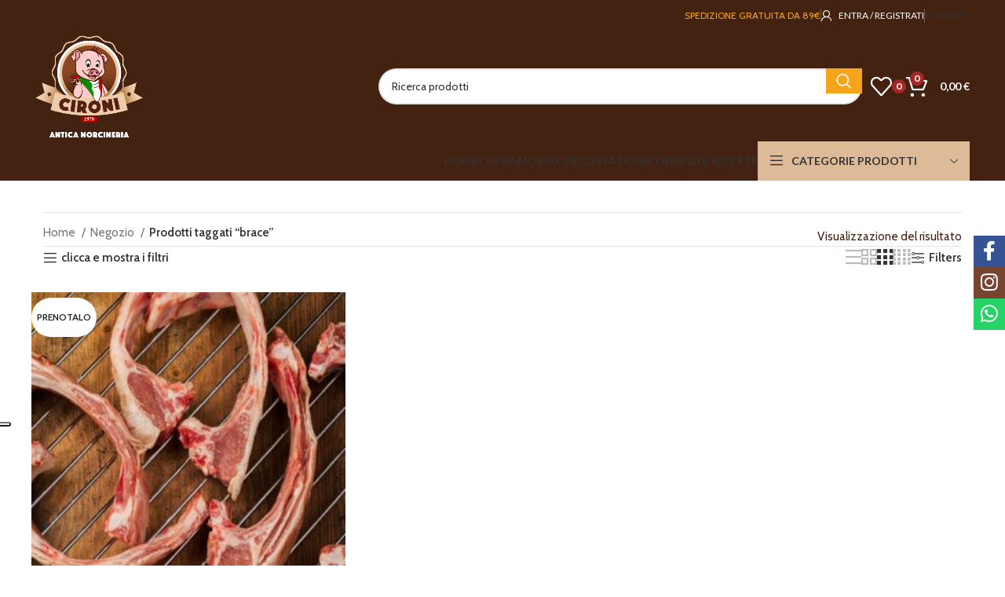

--- FILE ---
content_type: text/html; charset=UTF-8
request_url: https://www.cironi.it/tag-prodotto/brace/?orderby=date
body_size: 57220
content:
<!DOCTYPE html>
<html lang="it-IT">
<head>
	<meta charset="UTF-8">
	<link rel="profile" href="https://gmpg.org/xfn/11">
	<link rel="pingback" href="https://www.cironi.it/xmlrpc.php">

	<meta name='robots' content='index, follow, max-image-preview:large, max-snippet:-1, max-video-preview:-1' />
	<style>img:is([sizes="auto" i], [sizes^="auto," i]) { contain-intrinsic-size: 3000px 1500px }</style>
	<script>window._wca = window._wca || [];</script>

	<!-- This site is optimized with the Yoast SEO plugin v26.7 - https://yoast.com/wordpress/plugins/seo/ -->
	<title>brace Archivi - Antica Norcineria Cironi</title>
	<link rel="canonical" href="https://www.cironi.it/tag-prodotto/brace/" />
	<meta property="og:locale" content="it_IT" />
	<meta property="og:type" content="article" />
	<meta property="og:title" content="brace Archivi - Antica Norcineria Cironi" />
	<meta property="og:url" content="https://www.cironi.it/tag-prodotto/brace/" />
	<meta property="og:site_name" content="Antica Norcineria Cironi" />
	<meta name="twitter:card" content="summary_large_image" />
	<script type="application/ld+json" class="yoast-schema-graph">{"@context":"https://schema.org","@graph":[{"@type":"CollectionPage","@id":"https://www.cironi.it/tag-prodotto/brace/","url":"https://www.cironi.it/tag-prodotto/brace/","name":"brace Archivi - Antica Norcineria Cironi","isPartOf":{"@id":"https://www.cironi.it/#website"},"primaryImageOfPage":{"@id":"https://www.cironi.it/tag-prodotto/brace/#primaryimage"},"image":{"@id":"https://www.cironi.it/tag-prodotto/brace/#primaryimage"},"thumbnailUrl":"https://www.cironi.it/wp-content/uploads/2019/02/Agnello-per-brace-web-1.jpg","breadcrumb":{"@id":"https://www.cironi.it/tag-prodotto/brace/#breadcrumb"},"inLanguage":"it-IT"},{"@type":"ImageObject","inLanguage":"it-IT","@id":"https://www.cironi.it/tag-prodotto/brace/#primaryimage","url":"https://www.cironi.it/wp-content/uploads/2019/02/Agnello-per-brace-web-1.jpg","contentUrl":"https://www.cironi.it/wp-content/uploads/2019/02/Agnello-per-brace-web-1.jpg","width":600,"height":900,"caption":"L’agnello Cironi proviene dalle campagne limitrofe dell’azienda stessa. Lavoriamo solo ed esclusivamente ovini di 7/8 kg a peso intero, questo ci permette di avere una carne pregiata, morbida, succosa e tenera al tempo stesso! Caratterizzato inoltre da un profumo intenso e da un’alta digeribilità! Nonostante l’abitudine di mangiarlo principalmente a Pasqua, l’agnello Cironi quanto a gusto e a proprietà nutritive si presta ad essere apprezzato per ogni occasione!"},{"@type":"BreadcrumbList","@id":"https://www.cironi.it/tag-prodotto/brace/#breadcrumb","itemListElement":[{"@type":"ListItem","position":1,"name":"Home","item":"https://www.cironi.it/"},{"@type":"ListItem","position":2,"name":"brace"}]},{"@type":"WebSite","@id":"https://www.cironi.it/#website","url":"https://www.cironi.it/","name":"Antica Norcineria Cironi","description":"Macelleria e Norcineria","publisher":{"@id":"https://www.cironi.it/#organization"},"potentialAction":[{"@type":"SearchAction","target":{"@type":"EntryPoint","urlTemplate":"https://www.cironi.it/?s={search_term_string}"},"query-input":{"@type":"PropertyValueSpecification","valueRequired":true,"valueName":"search_term_string"}}],"inLanguage":"it-IT"},{"@type":"Organization","@id":"https://www.cironi.it/#organization","name":"Antica Norcineria Cironi","url":"https://www.cironi.it/","logo":{"@type":"ImageObject","inLanguage":"it-IT","@id":"https://www.cironi.it/#/schema/logo/image/","url":"https://www.cironi.it/wp-content/uploads/2021/09/cironi-antica-norcineria-logo-3.png","contentUrl":"https://www.cironi.it/wp-content/uploads/2021/09/cironi-antica-norcineria-logo-3.png","width":350,"height":332,"caption":"Antica Norcineria Cironi"},"image":{"@id":"https://www.cironi.it/#/schema/logo/image/"},"sameAs":["https://www.facebook.com/norcineriacironi","https://instagram.com/norcineriacironi"]}]}</script>
	<!-- / Yoast SEO plugin. -->


<link rel='dns-prefetch' href='//ajax.googleapis.com' />
<link rel='dns-prefetch' href='//stats.wp.com' />
<link rel='dns-prefetch' href='//capi-automation.s3.us-east-2.amazonaws.com' />
<link rel='dns-prefetch' href='//fonts.googleapis.com' />
<link rel='preconnect' href='//c0.wp.com' />
<link rel="alternate" type="application/rss+xml" title="Antica Norcineria Cironi &raquo; Feed" href="https://www.cironi.it/feed/" />
<link rel="alternate" type="application/rss+xml" title="Antica Norcineria Cironi &raquo; Feed dei commenti" href="https://www.cironi.it/comments/feed/" />
<link rel="alternate" type="application/rss+xml" title="Feed Antica Norcineria Cironi &raquo; brace Tag" href="https://www.cironi.it/tag-prodotto/brace/feed/" />
<link rel='stylesheet' id='bootstrap-css' href='https://www.cironi.it/wp-content/themes/woodmart/css/bootstrap-light.min.css?ver=7.5.1' type='text/css' media='all' />
<link rel='stylesheet' id='woodmart-style-css' href='https://www.cironi.it/wp-content/themes/woodmart/css/parts/base.min.css?ver=7.5.1' type='text/css' media='all' />
<link rel='stylesheet' id='wd-widget-price-filter-css' href='https://www.cironi.it/wp-content/themes/woodmart/css/parts/woo-widget-price-filter.min.css?ver=7.5.1' type='text/css' media='all' />
<style id='safe-svg-svg-icon-style-inline-css' type='text/css'>
.safe-svg-cover{text-align:center}.safe-svg-cover .safe-svg-inside{display:inline-block;max-width:100%}.safe-svg-cover svg{fill:currentColor;height:100%;max-height:100%;max-width:100%;width:100%}

</style>
<link rel='stylesheet' id='wp-components-css' href='https://c0.wp.com/c/6.8.3/wp-includes/css/dist/components/style.min.css' type='text/css' media='all' />
<link rel='stylesheet' id='wp-preferences-css' href='https://c0.wp.com/c/6.8.3/wp-includes/css/dist/preferences/style.min.css' type='text/css' media='all' />
<link rel='stylesheet' id='wp-block-editor-css' href='https://c0.wp.com/c/6.8.3/wp-includes/css/dist/block-editor/style.min.css' type='text/css' media='all' />
<link rel='stylesheet' id='popup-maker-block-library-style-css' href='https://www.cironi.it/wp-content/plugins/popup-maker/dist/packages/block-library-style.css?ver=dbea705cfafe089d65f1' type='text/css' media='all' />
<link rel='stylesheet' id='mediaelement-css' href='https://c0.wp.com/c/6.8.3/wp-includes/js/mediaelement/mediaelementplayer-legacy.min.css' type='text/css' media='all' />
<link rel='stylesheet' id='wp-mediaelement-css' href='https://c0.wp.com/c/6.8.3/wp-includes/js/mediaelement/wp-mediaelement.min.css' type='text/css' media='all' />
<style id='jetpack-sharing-buttons-style-inline-css' type='text/css'>
.jetpack-sharing-buttons__services-list{display:flex;flex-direction:row;flex-wrap:wrap;gap:0;list-style-type:none;margin:5px;padding:0}.jetpack-sharing-buttons__services-list.has-small-icon-size{font-size:12px}.jetpack-sharing-buttons__services-list.has-normal-icon-size{font-size:16px}.jetpack-sharing-buttons__services-list.has-large-icon-size{font-size:24px}.jetpack-sharing-buttons__services-list.has-huge-icon-size{font-size:36px}@media print{.jetpack-sharing-buttons__services-list{display:none!important}}.editor-styles-wrapper .wp-block-jetpack-sharing-buttons{gap:0;padding-inline-start:0}ul.jetpack-sharing-buttons__services-list.has-background{padding:1.25em 2.375em}
</style>
<link rel='stylesheet' id='pwgc-wc-blocks-style-css' href='https://www.cironi.it/wp-content/plugins/pw-woocommerce-gift-cards/assets/css/blocks.css?ver=2.29' type='text/css' media='all' />
<link rel='stylesheet' id='wpcf7-stripe-css' href='https://www.cironi.it/wp-content/plugins/contact-form-7/modules/stripe/style.css?ver=6.1.4' type='text/css' media='all' />
<link rel='stylesheet' id='simple-banner-style-css' href='https://www.cironi.it/wp-content/plugins/simple-banner/simple-banner.css?ver=3.2.0' type='text/css' media='all' />
<style id='woocommerce-inline-inline-css' type='text/css'>
.woocommerce form .form-row .required { visibility: visible; }
</style>
<link rel='stylesheet' id='xpay-checkout-css' href='https://www.cironi.it/wp-content/plugins/cartasi-x-pay/assets/css/xpay.css?ver=8.2.0' type='text/css' media='all' />
<link rel='stylesheet' id='netsgroup-wc-igfs-css' href='https://www.cironi.it/wp-content/plugins/netsgroup-woocommerce-igfs-2.0.0.0/public/css/netsgroup-wc-igfs-public.css?ver=2.0.0.0' type='text/css' media='all' />
<link rel='stylesheet' id='sib-front-css-css' href='https://www.cironi.it/wp-content/plugins/mailin/css/mailin-front.css?ver=6.8.3' type='text/css' media='all' />
<link rel='stylesheet' id='js_composer_front-css' href='https://www.cironi.it/wp-content/plugins/js_composer/assets/css/js_composer.min.css?ver=7.6' type='text/css' media='all' />
<link rel='stylesheet' id='vc_font_awesome_5_shims-css' href='https://www.cironi.it/wp-content/plugins/js_composer/assets/lib/bower/font-awesome/css/v4-shims.min.css?ver=7.6' type='text/css' media='all' />
<link rel='stylesheet' id='vc_font_awesome_5-css' href='https://www.cironi.it/wp-content/plugins/js_composer/assets/lib/bower/font-awesome/css/all.min.css?ver=7.6' type='text/css' media='all' />
<link rel='stylesheet' id='wd-widget-wd-recent-posts-css' href='https://www.cironi.it/wp-content/themes/woodmart/css/parts/widget-wd-recent-posts.min.css?ver=7.5.1' type='text/css' media='all' />
<link rel='stylesheet' id='wd-widget-nav-css' href='https://www.cironi.it/wp-content/themes/woodmart/css/parts/widget-nav.min.css?ver=7.5.1' type='text/css' media='all' />
<link rel='stylesheet' id='wd-widget-wd-layered-nav-css' href='https://www.cironi.it/wp-content/themes/woodmart/css/parts/woo-widget-wd-layered-nav.min.css?ver=7.5.1' type='text/css' media='all' />
<link rel='stylesheet' id='wd-woo-mod-swatches-base-css' href='https://www.cironi.it/wp-content/themes/woodmart/css/parts/woo-mod-swatches-base.min.css?ver=7.5.1' type='text/css' media='all' />
<link rel='stylesheet' id='wd-woo-mod-swatches-filter-css' href='https://www.cironi.it/wp-content/themes/woodmart/css/parts/woo-mod-swatches-filter.min.css?ver=7.5.1' type='text/css' media='all' />
<link rel='stylesheet' id='wd-widget-product-cat-css' href='https://www.cironi.it/wp-content/themes/woodmart/css/parts/woo-widget-product-cat.min.css?ver=7.5.1' type='text/css' media='all' />
<link rel='stylesheet' id='wd-widget-product-list-css' href='https://www.cironi.it/wp-content/themes/woodmart/css/parts/woo-widget-product-list.min.css?ver=7.5.1' type='text/css' media='all' />
<link rel='stylesheet' id='wd-widget-slider-price-filter-css' href='https://www.cironi.it/wp-content/themes/woodmart/css/parts/woo-widget-slider-price-filter.min.css?ver=7.5.1' type='text/css' media='all' />
<link rel='stylesheet' id='wd-lazy-loading-css' href='https://www.cironi.it/wp-content/themes/woodmart/css/parts/opt-lazy-load.min.css?ver=7.5.1' type='text/css' media='all' />
<link rel='stylesheet' id='wd-wpcf7-css' href='https://www.cironi.it/wp-content/themes/woodmart/css/parts/int-wpcf7.min.css?ver=7.5.1' type='text/css' media='all' />
<link rel='stylesheet' id='wd-woo-paypal-payments-css' href='https://www.cironi.it/wp-content/themes/woodmart/css/parts/int-woo-paypal-payments.min.css?ver=7.5.1' type='text/css' media='all' />
<link rel='stylesheet' id='wd-wpbakery-base-css' href='https://www.cironi.it/wp-content/themes/woodmart/css/parts/int-wpb-base.min.css?ver=7.5.1' type='text/css' media='all' />
<link rel='stylesheet' id='wd-wpbakery-base-deprecated-css' href='https://www.cironi.it/wp-content/themes/woodmart/css/parts/int-wpb-base-deprecated.min.css?ver=7.5.1' type='text/css' media='all' />
<link rel='stylesheet' id='wd-notices-fixed-css' href='https://www.cironi.it/wp-content/themes/woodmart/css/parts/woo-opt-sticky-notices.min.css?ver=7.5.1' type='text/css' media='all' />
<link rel='stylesheet' id='wd-woocommerce-base-css' href='https://www.cironi.it/wp-content/themes/woodmart/css/parts/woocommerce-base.min.css?ver=7.5.1' type='text/css' media='all' />
<link rel='stylesheet' id='wd-mod-star-rating-css' href='https://www.cironi.it/wp-content/themes/woodmart/css/parts/mod-star-rating.min.css?ver=7.5.1' type='text/css' media='all' />
<link rel='stylesheet' id='wd-woo-el-track-order-css' href='https://www.cironi.it/wp-content/themes/woodmart/css/parts/woo-el-track-order.min.css?ver=7.5.1' type='text/css' media='all' />
<link rel='stylesheet' id='wd-woocommerce-block-notices-css' href='https://www.cironi.it/wp-content/themes/woodmart/css/parts/woo-mod-block-notices.min.css?ver=7.5.1' type='text/css' media='all' />
<link rel='stylesheet' id='wd-widget-active-filters-css' href='https://www.cironi.it/wp-content/themes/woodmart/css/parts/woo-widget-active-filters.min.css?ver=7.5.1' type='text/css' media='all' />
<link rel='stylesheet' id='wd-woo-shop-predefined-css' href='https://www.cironi.it/wp-content/themes/woodmart/css/parts/woo-shop-predefined.min.css?ver=7.5.1' type='text/css' media='all' />
<link rel='stylesheet' id='wd-shop-title-categories-css' href='https://www.cironi.it/wp-content/themes/woodmart/css/parts/woo-categories-loop-nav.min.css?ver=7.5.1' type='text/css' media='all' />
<link rel='stylesheet' id='wd-woo-categories-loop-nav-mobile-accordion-css' href='https://www.cironi.it/wp-content/themes/woodmart/css/parts/woo-categories-loop-nav-mobile-accordion.min.css?ver=7.5.1' type='text/css' media='all' />
<link rel='stylesheet' id='wd-woo-shop-el-products-per-page-css' href='https://www.cironi.it/wp-content/themes/woodmart/css/parts/woo-shop-el-products-per-page.min.css?ver=7.5.1' type='text/css' media='all' />
<link rel='stylesheet' id='wd-woo-shop-page-title-css' href='https://www.cironi.it/wp-content/themes/woodmart/css/parts/woo-shop-page-title.min.css?ver=7.5.1' type='text/css' media='all' />
<link rel='stylesheet' id='wd-woo-mod-shop-loop-head-css' href='https://www.cironi.it/wp-content/themes/woodmart/css/parts/woo-mod-shop-loop-head.min.css?ver=7.5.1' type='text/css' media='all' />
<link rel='stylesheet' id='wd-woo-shop-el-products-view-css' href='https://www.cironi.it/wp-content/themes/woodmart/css/parts/woo-shop-el-products-view.min.css?ver=7.5.1' type='text/css' media='all' />
<link rel='stylesheet' id='wd-header-base-css' href='https://www.cironi.it/wp-content/themes/woodmart/css/parts/header-base.min.css?ver=7.5.1' type='text/css' media='all' />
<link rel='stylesheet' id='wd-mod-tools-css' href='https://www.cironi.it/wp-content/themes/woodmart/css/parts/mod-tools.min.css?ver=7.5.1' type='text/css' media='all' />
<link rel='stylesheet' id='wd-header-elements-base-css' href='https://www.cironi.it/wp-content/themes/woodmart/css/parts/header-el-base.min.css?ver=7.5.1' type='text/css' media='all' />
<link rel='stylesheet' id='wd-woo-mod-login-form-css' href='https://www.cironi.it/wp-content/themes/woodmart/css/parts/woo-mod-login-form.min.css?ver=7.5.1' type='text/css' media='all' />
<link rel='stylesheet' id='wd-header-my-account-css' href='https://www.cironi.it/wp-content/themes/woodmart/css/parts/header-el-my-account.min.css?ver=7.5.1' type='text/css' media='all' />
<link rel='stylesheet' id='wd-header-mobile-nav-dropdown-css' href='https://www.cironi.it/wp-content/themes/woodmart/css/parts/header-el-mobile-nav-dropdown.min.css?ver=7.5.1' type='text/css' media='all' />
<link rel='stylesheet' id='wd-header-search-css' href='https://www.cironi.it/wp-content/themes/woodmart/css/parts/header-el-search.min.css?ver=7.5.1' type='text/css' media='all' />
<link rel='stylesheet' id='wd-header-search-form-css' href='https://www.cironi.it/wp-content/themes/woodmart/css/parts/header-el-search-form.min.css?ver=7.5.1' type='text/css' media='all' />
<link rel='stylesheet' id='wd-wd-search-results-css' href='https://www.cironi.it/wp-content/themes/woodmart/css/parts/wd-search-results.min.css?ver=7.5.1' type='text/css' media='all' />
<link rel='stylesheet' id='wd-wd-search-form-css' href='https://www.cironi.it/wp-content/themes/woodmart/css/parts/wd-search-form.min.css?ver=7.5.1' type='text/css' media='all' />
<link rel='stylesheet' id='wd-woo-mod-quantity-css' href='https://www.cironi.it/wp-content/themes/woodmart/css/parts/woo-mod-quantity.min.css?ver=7.5.1' type='text/css' media='all' />
<link rel='stylesheet' id='wd-header-cart-css' href='https://www.cironi.it/wp-content/themes/woodmart/css/parts/header-el-cart.min.css?ver=7.5.1' type='text/css' media='all' />
<link rel='stylesheet' id='wd-widget-shopping-cart-css' href='https://www.cironi.it/wp-content/themes/woodmart/css/parts/woo-widget-shopping-cart.min.css?ver=7.5.1' type='text/css' media='all' />
<link rel='stylesheet' id='wd-header-cart-side-css' href='https://www.cironi.it/wp-content/themes/woodmart/css/parts/header-el-cart-side.min.css?ver=7.5.1' type='text/css' media='all' />
<link rel='stylesheet' id='wd-header-categories-nav-css' href='https://www.cironi.it/wp-content/themes/woodmart/css/parts/header-el-category-nav.min.css?ver=7.5.1' type='text/css' media='all' />
<link rel='stylesheet' id='wd-mod-nav-vertical-css' href='https://www.cironi.it/wp-content/themes/woodmart/css/parts/mod-nav-vertical.min.css?ver=7.5.1' type='text/css' media='all' />
<link rel='stylesheet' id='wd-mod-nav-vertical-design-default-css' href='https://www.cironi.it/wp-content/themes/woodmart/css/parts/mod-nav-vertical-design-default.min.css?ver=7.5.1' type='text/css' media='all' />
<link rel='stylesheet' id='wd-off-canvas-sidebar-css' href='https://www.cironi.it/wp-content/themes/woodmart/css/parts/opt-off-canvas-sidebar.min.css?ver=7.5.1' type='text/css' media='all' />
<link rel='stylesheet' id='wd-shop-filter-area-css' href='https://www.cironi.it/wp-content/themes/woodmart/css/parts/woo-shop-el-filters-area.min.css?ver=7.5.1' type='text/css' media='all' />
<link rel='stylesheet' id='wd-woo-shop-el-order-by-css' href='https://www.cironi.it/wp-content/themes/woodmart/css/parts/woo-shop-el-order-by.min.css?ver=7.5.1' type='text/css' media='all' />
<link rel='stylesheet' id='wd-woo-opt-title-limit-css' href='https://www.cironi.it/wp-content/themes/woodmart/css/parts/woo-opt-title-limit.min.css?ver=7.5.1' type='text/css' media='all' />
<link rel='stylesheet' id='wd-product-loop-css' href='https://www.cironi.it/wp-content/themes/woodmart/css/parts/woo-product-loop.min.css?ver=7.5.1' type='text/css' media='all' />
<link rel='stylesheet' id='wd-product-loop-quick-css' href='https://www.cironi.it/wp-content/themes/woodmart/css/parts/woo-product-loop-quick.min.css?ver=7.5.1' type='text/css' media='all' />
<link rel='stylesheet' id='wd-woo-mod-add-btn-replace-css' href='https://www.cironi.it/wp-content/themes/woodmart/css/parts/woo-mod-add-btn-replace.min.css?ver=7.5.1' type='text/css' media='all' />
<link rel='stylesheet' id='wd-categories-loop-css' href='https://www.cironi.it/wp-content/themes/woodmart/css/parts/woo-categories-loop-old.min.css?ver=7.5.1' type='text/css' media='all' />
<link rel='stylesheet' id='wd-sticky-loader-css' href='https://www.cironi.it/wp-content/themes/woodmart/css/parts/mod-sticky-loader.min.css?ver=7.5.1' type='text/css' media='all' />
<link rel='stylesheet' id='wd-mfp-popup-css' href='https://www.cironi.it/wp-content/themes/woodmart/css/parts/lib-magnific-popup.min.css?ver=7.5.1' type='text/css' media='all' />
<link rel='stylesheet' id='wd-footer-base-css' href='https://www.cironi.it/wp-content/themes/woodmart/css/parts/footer-base.min.css?ver=7.5.1' type='text/css' media='all' />
<link rel='stylesheet' id='wd-section-title-css' href='https://www.cironi.it/wp-content/themes/woodmart/css/parts/el-section-title.min.css?ver=7.5.1' type='text/css' media='all' />
<link rel='stylesheet' id='wd-mod-highlighted-text-css' href='https://www.cironi.it/wp-content/themes/woodmart/css/parts/mod-highlighted-text.min.css?ver=7.5.1' type='text/css' media='all' />
<link rel='stylesheet' id='wd-responsive-text-css' href='https://www.cironi.it/wp-content/themes/woodmart/css/parts/el-responsive-text.min.css?ver=7.5.1' type='text/css' media='all' />
<link rel='stylesheet' id='wd-header-my-account-sidebar-css' href='https://www.cironi.it/wp-content/themes/woodmart/css/parts/header-el-my-account-sidebar.min.css?ver=7.5.1' type='text/css' media='all' />
<link rel='stylesheet' id='wd-social-icons-css' href='https://www.cironi.it/wp-content/themes/woodmart/css/parts/el-social-icons.min.css?ver=7.5.1' type='text/css' media='all' />
<link rel='stylesheet' id='wd-sticky-social-buttons-css' href='https://www.cironi.it/wp-content/themes/woodmart/css/parts/opt-sticky-social.min.css?ver=7.5.1' type='text/css' media='all' />
<link rel='stylesheet' id='wd-mod-sticky-sidebar-opener-css' href='https://www.cironi.it/wp-content/themes/woodmart/css/parts/mod-sticky-sidebar-opener.min.css?ver=7.5.1' type='text/css' media='all' />
<link rel='stylesheet' id='xts-style-header_374016-css' href='https://www.cironi.it/wp-content/uploads/2025/04/xts-header_374016-1743582678.css?ver=7.5.1' type='text/css' media='all' />
<link rel='stylesheet' id='xts-style-theme_settings_default-css' href='https://www.cironi.it/wp-content/uploads/2024/05/xts-theme_settings_default-1717067597.css?ver=7.5.1' type='text/css' media='all' />
<link rel='stylesheet' id='xts-google-fonts-css' href='https://fonts.googleapis.com/css?family=Cabin%3A400%2C600%2C700%7CLato%3A400%2C700&#038;display=swap&#038;ver=7.5.1' type='text/css' media='all' />
<link rel='stylesheet' id='child-style-css' href='https://www.cironi.it/wp-content/themes/woodmart-child/style.css?ver=6.8.3' type='text/css' media='all' />
<link rel='stylesheet' id='child-my-global-css' href='https://www.cironi.it/wp-content/themes/woodmart-child/css/my-global.css?ver=6.8.3' type='text/css' media='all' />
<link rel='stylesheet' id='child-my-desktop-css' href='https://www.cironi.it/wp-content/themes/woodmart-child/css/my-desktop.css?ver=6.8.3' type='text/css' media='all' />
<link rel='stylesheet' id='child-my-tablet-css' href='https://www.cironi.it/wp-content/themes/woodmart-child/css/my-tablet.css?ver=6.8.3' type='text/css' media='all' />
<link rel='stylesheet' id='child-my-landscape-css' href='https://www.cironi.it/wp-content/themes/woodmart-child/css/my-landscape.css?ver=6.8.3' type='text/css' media='all' />
<link rel='stylesheet' id='child-my-mobile-css' href='https://www.cironi.it/wp-content/themes/woodmart-child/css/my-mobile.css?ver=6.8.3' type='text/css' media='all' />
<link rel='stylesheet' id='child-my-max-1024-css' href='https://www.cironi.it/wp-content/themes/woodmart-child/css/my-max-1024.css?ver=6.8.3' type='text/css' media='all' />
<script type="text/javascript" src="https://c0.wp.com/c/6.8.3/wp-includes/js/jquery/jquery.min.js" id="jquery-core-js"></script>
<script type="text/javascript" src="https://c0.wp.com/c/6.8.3/wp-includes/js/jquery/jquery-migrate.min.js" id="jquery-migrate-js"></script>
<script type="text/javascript" id="simple-banner-script-js-before">
/* <![CDATA[ */
const simpleBannerScriptParams = {"pro_version_enabled":"","debug_mode":false,"id":2756,"version":"3.2.0","banner_params":[{"hide_simple_banner":"yes","simple_banner_prepend_element":false,"simple_banner_position":"static","header_margin":"","header_padding":"","wp_body_open_enabled":"","wp_body_open":true,"simple_banner_z_index":false,"simple_banner_text":"Gli ordini ricevuti dal 16 dicembre 2021 saranno evasi dal 3 gennaio 2022.","disabled_on_current_page":false,"disabled_pages_array":[],"is_current_page_a_post":false,"disabled_on_posts":"","simple_banner_disabled_page_paths":false,"simple_banner_font_size":"17px","simple_banner_color":"#be0000","simple_banner_text_color":"#e8d4bf","simple_banner_link_color":"","simple_banner_close_color":"#ffffff","simple_banner_custom_css":"","simple_banner_scrolling_custom_css":"","simple_banner_text_custom_css":"","simple_banner_button_css":"color:#ffffff !important;","site_custom_css":"","keep_site_custom_css":"","site_custom_js":"","keep_site_custom_js":"","close_button_enabled":"on","close_button_expiration":"7","close_button_cookie_set":false,"current_date":{"date":"2026-01-19 20:09:51.246550","timezone_type":3,"timezone":"UTC"},"start_date":{"date":"2026-01-19 20:09:51.246554","timezone_type":3,"timezone":"UTC"},"end_date":{"date":"2026-01-19 20:09:51.246556","timezone_type":3,"timezone":"UTC"},"simple_banner_start_after_date":false,"simple_banner_remove_after_date":false,"simple_banner_insert_inside_element":false}]}
/* ]]> */
</script>
<script type="text/javascript" src="https://www.cironi.it/wp-content/plugins/simple-banner/simple-banner.js?ver=3.2.0" id="simple-banner-script-js"></script>
<script type="text/javascript" src="https://c0.wp.com/p/woocommerce/10.4.3/assets/js/jquery-blockui/jquery.blockUI.min.js" id="wc-jquery-blockui-js" data-wp-strategy="defer"></script>
<script type="text/javascript" id="wc-add-to-cart-js-extra">
/* <![CDATA[ */
var wc_add_to_cart_params = {"ajax_url":"\/wp-admin\/admin-ajax.php","wc_ajax_url":"\/?wc-ajax=%%endpoint%%","i18n_view_cart":"Visualizza carrello","cart_url":"https:\/\/www.cironi.it\/carrello\/","is_cart":"","cart_redirect_after_add":"no"};
/* ]]> */
</script>
<script type="text/javascript" src="https://c0.wp.com/p/woocommerce/10.4.3/assets/js/frontend/add-to-cart.min.js" id="wc-add-to-cart-js" data-wp-strategy="defer"></script>
<script type="text/javascript" src="https://c0.wp.com/p/woocommerce/10.4.3/assets/js/js-cookie/js.cookie.min.js" id="wc-js-cookie-js" defer="defer" data-wp-strategy="defer"></script>
<script type="text/javascript" id="woocommerce-js-extra">
/* <![CDATA[ */
var woocommerce_params = {"ajax_url":"\/wp-admin\/admin-ajax.php","wc_ajax_url":"\/?wc-ajax=%%endpoint%%","i18n_password_show":"Mostra password","i18n_password_hide":"Nascondi password"};
/* ]]> */
</script>
<script type="text/javascript" src="https://c0.wp.com/p/woocommerce/10.4.3/assets/js/frontend/woocommerce.min.js" id="woocommerce-js" defer="defer" data-wp-strategy="defer"></script>
<script type="text/javascript" src="https://www.cironi.it/wp-content/plugins/cartasi-x-pay/assets/js/xpay.js?ver=8.2.0" id="xpay-checkout-js"></script>
<script type="text/javascript" src="https://www.cironi.it/wp-content/plugins/js_composer/assets/js/vendors/woocommerce-add-to-cart.js?ver=7.6" id="vc_woocommerce-add-to-cart-js-js"></script>
<script type="text/javascript" src="https://www.cironi.it/wp-content/plugins/netsgroup-woocommerce-igfs-2.0.0.0/public/js/netsgroup-wc-igfs-public.js?ver=2.0.0.0" id="netsgroup-wc-igfs-js"></script>
<script type="text/javascript" src="https://stats.wp.com/s-202604.js" id="woocommerce-analytics-js" defer="defer" data-wp-strategy="defer"></script>
<script type="text/javascript" id="wc-cart-fragments-js-extra">
/* <![CDATA[ */
var wc_cart_fragments_params = {"ajax_url":"\/wp-admin\/admin-ajax.php","wc_ajax_url":"\/?wc-ajax=%%endpoint%%","cart_hash_key":"wc_cart_hash_1b18cd2a22311dd22a2bb6aa7d7612d9","fragment_name":"wc_fragments_1b18cd2a22311dd22a2bb6aa7d7612d9","request_timeout":"5000"};
/* ]]> */
</script>
<script type="text/javascript" src="https://c0.wp.com/p/woocommerce/10.4.3/assets/js/frontend/cart-fragments.min.js" id="wc-cart-fragments-js" defer="defer" data-wp-strategy="defer"></script>
<script type="text/javascript" src="https://www.cironi.it/wp-content/themes/woodmart/js/libs/device.min.js?ver=7.5.1" id="wd-device-library-js"></script>
<script type="text/javascript" src="https://www.cironi.it/wp-content/themes/woodmart/js/scripts/global/scrollBar.min.js?ver=7.5.1" id="wd-scrollbar-js"></script>
<script type="text/javascript" id="sib-front-js-js-extra">
/* <![CDATA[ */
var sibErrMsg = {"invalidMail":"Please fill out valid email address","requiredField":"Please fill out required fields","invalidDateFormat":"Please fill out valid date format","invalidSMSFormat":"Please fill out valid phone number"};
var ajax_sib_front_object = {"ajax_url":"https:\/\/www.cironi.it\/wp-admin\/admin-ajax.php","ajax_nonce":"4cdea371e1","flag_url":"https:\/\/www.cironi.it\/wp-content\/plugins\/mailin\/img\/flags\/"};
/* ]]> */
</script>
<script type="text/javascript" src="https://www.cironi.it/wp-content/plugins/mailin/js/mailin-front.js?ver=1768496867" id="sib-front-js-js"></script>
<script></script><link rel="https://api.w.org/" href="https://www.cironi.it/wp-json/" /><link rel="alternate" title="JSON" type="application/json" href="https://www.cironi.it/wp-json/wp/v2/product_tag/561" /><link rel="EditURI" type="application/rsd+xml" title="RSD" href="https://www.cironi.it/xmlrpc.php?rsd" />
<meta name="generator" content="WordPress 6.8.3" />
<meta name="generator" content="WooCommerce 10.4.3" />
<script type="text/javascript">
<!-- chat -->
  (function() {
    window.sib = { equeue: [], client_key: "el4q739m3gol2z3vkm9pf68a" };
    /* OPTIONAL: email to identify request*/
    // window.sib.email_id = 'example@domain.com';
    /* OPTIONAL: to hide the chat on your script uncomment this line (0 = chat hidden; 1 = display chat) */
    // window.sib.display_chat = 0;
    // window.sib.display_logo = 0;
    /* OPTIONAL: to overwrite the default welcome message uncomment this line*/
    // window.sib.custom_welcome_message = 'Hello, how can we help you?';
    /* OPTIONAL: to overwrite the default offline message uncomment this line*/
    // window.sib.custom_offline_message = 'We are currently offline. In order to answer you, please indicate your email in your messages.';
    window.sendinblue = {}; for (var j = ['track', 'identify', 'trackLink', 'page'], i = 0; i < j.length; i++) { (function(k) { window.sendinblue[k] = function(){ var arg = Array.prototype.slice.call(arguments); (window.sib[k] || function() { var t = {}; t[k] = arg; window.sib.equeue.push(t);})(arg[0], arg[1], arg[2]);};})(j[i]);}var n = document.createElement("script"),i = document.getElementsByTagName("script")[0]; n.type = "text/javascript", n.id = "sendinblue-js", n.async = !0, n.src = "https://sibautomation.com/sa.js?key=" + window.sib.client_key, i.parentNode.insertBefore(n, i), window.sendinblue.page();
  })();

<!-- Facebook Pixel Code -->

  !function(f,b,e,v,n,t,s)
  {if(f.fbq)return;n=f.fbq=function(){n.callMethod?
  n.callMethod.apply(n,arguments):n.queue.push(arguments)};
  if(!f._fbq)f._fbq=n;n.push=n;n.loaded=!0;n.version='2.0';
  n.queue=[];t=b.createElement(e);t.async=!0;
  t.src=v;s=b.getElementsByTagName(e)[0];
  s.parentNode.insertBefore(t,s)}(window, document,'script',
  'https://connect.facebook.net/en_US/fbevents.js');
  fbq('init', '1516469181771616');
  fbq('track', 'PageView');
	
</script>
<noscript>
	<img height="1" width="1" style="display:none" src="https://www.facebook.com/tr?id=1516469181771616&ev=PageView&noscript=1" alt=""/>
</noscript>
<!-- End Facebook Pixel Code --><style id="simple-banner-hide" type="text/css">.simple-banner{display:none;}</style><style id="simple-banner-position" type="text/css">.simple-banner{position:static;}</style><style id="simple-banner-font-size" type="text/css">.simple-banner .simple-banner-text{font-size:17px;}</style><style id="simple-banner-background-color" type="text/css">.simple-banner{background:#be0000;}</style><style id="simple-banner-text-color" type="text/css">.simple-banner .simple-banner-text{color:#e8d4bf;}</style><style id="simple-banner-link-color" type="text/css">.simple-banner .simple-banner-text a{color:#f16521;}</style><style id="simple-banner-z-index" type="text/css">.simple-banner{z-index: 99999;}</style><style id="simple-banner-close-color" type="text/css">.simple-banner .simple-banner-button{color:#ffffff;}</style><style id="simple-banner-button-css" type="text/css">.simple-banner .simple-banner-button{color:#ffffff !important;}</style><style id="simple-banner-site-custom-css-dummy" type="text/css"></style><script id="simple-banner-site-custom-js-dummy" type="text/javascript"></script>	<style>img#wpstats{display:none}</style>
		<script src="https://www.cironi.it/wp-content/plugins/cartasi-x-pay/assets/js/pagodil-sticker.min.js?v=8.2.0"></script><style>.pagodil-sticker-container { display: inline-block; margin-bottom: 60px; } </style><meta name="theme-color" content="rgb(68,34,17)">					<meta name="viewport" content="width=device-width, initial-scale=1">
											<link rel="preload" as="font" href="https://www.cironi.it/wp-content/themes/woodmart/fonts/woodmart-font-1-400.woff2?v=7.5.1" type="font/woff2" crossorigin>
						<noscript><style>.woocommerce-product-gallery{ opacity: 1 !important; }</style></noscript>
	<script type="text/javascript" src="https://cdn.by.wonderpush.com/sdk/1.1/wonderpush-loader.min.js" async></script>
<script type="text/javascript">
  window.WonderPush = window.WonderPush || [];
  window.WonderPush.push(['init', {"customDomain":"https:\/\/www.cironi.it\/wp-content\/plugins\/mailin\/","serviceWorkerUrl":"wonderpush-worker-loader.min.js?webKey=43c70f7d78d2bddd305db4be6a013131700083bce002db7cca6ca07c1166d9c4","frameUrl":"wonderpush.min.html","webKey":"43c70f7d78d2bddd305db4be6a013131700083bce002db7cca6ca07c1166d9c4"}]);
</script><script type="text/javascript" src="https://cdn.brevo.com/js/sdk-loader.js" async></script><script type="text/javascript">
            window.Brevo = window.Brevo || [];
            window.Brevo.push(["init", {
                client_key: "el4q739m3gol2z3vkm9pf68a",
                email_id: "",
                push: {
                    customDomain: "https://www.cironi.it\/wp-content\/plugins\/woocommerce-sendinblue-newsletter-subscription\/"
                }
            }]);
        </script>			<script  type="text/javascript">
				!function(f,b,e,v,n,t,s){if(f.fbq)return;n=f.fbq=function(){n.callMethod?
					n.callMethod.apply(n,arguments):n.queue.push(arguments)};if(!f._fbq)f._fbq=n;
					n.push=n;n.loaded=!0;n.version='2.0';n.queue=[];t=b.createElement(e);t.async=!0;
					t.src=v;s=b.getElementsByTagName(e)[0];s.parentNode.insertBefore(t,s)}(window,
					document,'script','https://connect.facebook.net/en_US/fbevents.js');
			</script>
			<!-- WooCommerce Facebook Integration Begin -->
			<script  type="text/javascript">

				fbq('init', '1516469181771616', {}, {
    "agent": "woocommerce_6-10.4.3-3.5.15"
});

				document.addEventListener( 'DOMContentLoaded', function() {
					// Insert placeholder for events injected when a product is added to the cart through AJAX.
					document.body.insertAdjacentHTML( 'beforeend', '<div class=\"wc-facebook-pixel-event-placeholder\"></div>' );
				}, false );

			</script>
			<!-- WooCommerce Facebook Integration End -->
			<meta name="generator" content="Powered by WPBakery Page Builder - drag and drop page builder for WordPress."/>
<link rel="icon" href="https://www.cironi.it/wp-content/uploads/2021/10/cironi-antica-norcineria-cat.png" sizes="32x32" />
<link rel="icon" href="https://www.cironi.it/wp-content/uploads/2021/10/cironi-antica-norcineria-cat.png" sizes="192x192" />
<link rel="apple-touch-icon" href="https://www.cironi.it/wp-content/uploads/2021/10/cironi-antica-norcineria-cat.png" />
<meta name="msapplication-TileImage" content="https://www.cironi.it/wp-content/uploads/2021/10/cironi-antica-norcineria-cat.png" />
<style>
		
		</style><noscript><style> .wpb_animate_when_almost_visible { opacity: 1; }</style></noscript></head>

<body class="archive tax-product_tag term-brace term-561 wp-theme-woodmart wp-child-theme-woodmart-child theme-woodmart woocommerce woocommerce-page woocommerce-no-js wrapper-custom  categories-accordion-on woodmart-archive-shop woodmart-ajax-shop-on offcanvas-sidebar-mobile offcanvas-sidebar-tablet offcanvas-sidebar-desktop notifications-sticky wpb-js-composer js-comp-ver-7.6 vc_responsive">
			<script type="text/javascript" id="wd-flicker-fix">// Flicker fix.</script>	
				<style class="wd-preloader-style">
				html {
					/* overflow: hidden; */
					overflow-y: scroll;
				}

				html body {
					overflow: hidden;
					max-height: calc(100vh - var(--wd-admin-bar-h));
				}
			</style>
			<div class="wd-preloader color-scheme-light">
				<style>
											.wd-preloader {
							background-color: rgba(68,34,17,0.85)						}
					
					
						@keyframes wd-preloader-Rotate {
							0%{
								transform:scale(1) rotate(0deg);
							}
							50%{
								transform:scale(0.8) rotate(360deg);
							}
							100%{
								transform:scale(1) rotate(720deg);
							}
						}

						.wd-preloader-img:before {
							content: "";
							display: block;
							width: 50px;
							height: 50px;
							border: 2px solid #BBB;
							border-top-color: #000;
							border-radius: 50%;
							animation: wd-preloader-Rotate 2s cubic-bezier(0.63, 0.09, 0.26, 0.96) infinite ;
						}

						.color-scheme-light .wd-preloader-img:before {
							border-color: rgba(255,255,255,0.2);
							border-top-color: #fff;
						}
					
					@keyframes wd-preloader-fadeOut {
						from {
							visibility: visible;
						}
						to {
							visibility: hidden;
						}
					}

					.wd-preloader {
						position: fixed;
						top: 0;
						left: 0;
						right: 0;
						bottom: 0;
						opacity: 1;
						visibility: visible;
						z-index: 2500;
						display: flex;
						justify-content: center;
						align-items: center;
						animation: wd-preloader-fadeOut 20s ease both;
						transition: opacity .4s ease;
					}

					.wd-preloader.preloader-hide {
						pointer-events: none;
						opacity: 0 !important;
					}

					.wd-preloader-img {
						max-width: 300px;
						max-height: 300px;
					}
				</style>

				<div class="wd-preloader-img">
									</div>
			</div>
		
	<div class="website-wrapper">
									<header class="whb-header whb-header_374016 whb-sticky-shadow whb-scroll-slide whb-sticky-real">
					<div class="whb-main-header">
	
<div class="whb-row whb-top-bar whb-not-sticky-row whb-with-bg whb-without-border whb-color-light whb-flex-flex-middle">
	<div class="container">
		<div class="whb-flex-row whb-top-bar-inner">
			<div class="whb-column whb-col-left whb-visible-lg whb-empty-column">
	</div>
<div class="whb-column whb-col-center whb-visible-lg whb-empty-column">
	</div>
<div class="whb-column whb-col-right whb-visible-lg">
	<div class="whb-space-element " style="width:10px;"></div>
<div class="wd-header-text set-cont-mb-s reset-last-child "><span style="color: #f4a51c;">SPEDIZIONE GRATUITA DA 89€</span></div>
<div class="wd-header-divider whb-divider-default "></div><div class="wd-header-my-account wd-tools-element wd-event-hover wd-with-username wd-design-1 wd-account-style-icon login-side-opener whb-vssfpylqqax9pvkfnxoz">
			<a href="https://www.cironi.it/il-mio-account/" title="Il mio account">
			
				<span class="wd-tools-icon">
									</span>
				<span class="wd-tools-text">
				Entra / Registrati			</span>

					</a>

			</div>
<div class="wd-header-divider whb-divider-default "></div>
<div class="wd-header-nav wd-header-secondary-nav text-right wd-full-height" role="navigation" aria-label="Secondary navigation">
	<ul id="menu-top-bar-right" class="menu wd-nav wd-nav-secondary wd-style-bordered wd-gap-s"><li id="menu-item-29879" class="menu-item menu-item-type-post_type menu-item-object-page menu-item-29879 item-level-0 menu-simple-dropdown wd-event-hover" ><a href="https://www.cironi.it/contatti/" class="woodmart-nav-link"><span class="nav-link-text">Contatti</span></a></li>
</ul></div><!--END MAIN-NAV-->
</div>
<div class="whb-column whb-col-mobile whb-hidden-lg">
	
<div class="wd-header-text set-cont-mb-s reset-last-child "><p style="color: #f4a51c;">SPEDIZIONE GRATUITA DA 89€</p></div>

<div class="wd-header-nav wd-header-secondary-nav text-right" role="navigation" aria-label="Secondary navigation">
	<ul id="menu-top-bar-right-1" class="menu wd-nav wd-nav-secondary wd-style-default wd-gap-s"><li class="menu-item menu-item-type-post_type menu-item-object-page menu-item-29879 item-level-0 menu-simple-dropdown wd-event-hover" ><a href="https://www.cironi.it/contatti/" class="woodmart-nav-link"><span class="nav-link-text">Contatti</span></a></li>
</ul></div><!--END MAIN-NAV-->
<div class="wd-tools-element wd-header-mobile-nav wd-style-text wd-design-1 whb-2kd8q5z4hjpzrph4alh1">
	<a href="#" rel="nofollow" aria-label="Open mobile menu">
		
		<span class="wd-tools-icon">
					</span>

		<span class="wd-tools-text">Menu</span>

			</a>
</div><!--END wd-header-mobile-nav--></div>
		</div>
	</div>
</div>

<div class="whb-row whb-general-header whb-sticky-row whb-with-bg whb-without-border whb-color-light whb-flex-flex-middle">
	<div class="container">
		<div class="whb-flex-row whb-general-header-inner">
			<div class="whb-column whb-col-left whb-visible-lg">
	<div class="site-logo wd-switch-logo">
	<a href="https://www.cironi.it/" class="wd-logo wd-main-logo" rel="home" aria-label="Site logo">
		<img src="https://www.cironi.it/wp-content/uploads/2021/09/cironi-antica-norcineria-logo-3.png" alt="Antica Norcineria Cironi" style="max-width: 300px;" />	</a>
					<a href="https://www.cironi.it/" class="wd-logo wd-sticky-logo" rel="home">
			<img src="https://www.cironi.it/wp-content/uploads/2021/09/cironi-antica-norcineria-logo-3.png" alt="Antica Norcineria Cironi" style="max-width: 70px;" />		</a>
	</div>
<div class="whb-space-element " style="width:150px;"></div></div>
<div class="whb-column whb-col-center whb-visible-lg">
	<div class="whb-space-element " style="width:150px;"></div>			<div class="wd-search-form wd-header-search-form wd-display-form whb-9x1ytaxq7aphtb3npidp">
				
				
				<form role="search" method="get" class="searchform  wd-style-with-bg wd-cat-style-bordered woodmart-ajax-search" action="https://www.cironi.it/"  data-thumbnail="1" data-price="1" data-post_type="product" data-count="20" data-sku="0" data-symbols_count="3">
					<input type="text" class="s" placeholder="Ricerca prodotti" value="" name="s" aria-label="Search" title="Ricerca prodotti" required/>
					<input type="hidden" name="post_type" value="product">
										<button type="submit" class="searchsubmit">
						<span>
							Search						</span>
											</button>
				</form>

				
				
									<div class="search-results-wrapper">
						<div class="wd-dropdown-results wd-scroll wd-dropdown">
							<div class="wd-scroll-content"></div>
						</div>
					</div>
				
				
							</div>
		<div class="whb-space-element " style="width:10px;"></div></div>
<div class="whb-column whb-col-right whb-visible-lg">
	
<div class="wd-header-wishlist wd-tools-element wd-style-icon wd-with-count wd-design-2 whb-a22wdkiy3r40yw2paskq" title="La mia lista dei desideri">
	<a href="https://www.cironi.it/listadeidesideri/">
		
			<span class="wd-tools-icon">
				
									<span class="wd-tools-count">
						0					</span>
							</span>

			<span class="wd-tools-text">
				Lista dei desideri			</span>

			</a>
</div>

<div class="wd-header-cart wd-tools-element wd-design-2 wd-event-hover whb-nedhm962r512y1xz9j06">
	<a href="https://www.cironi.it/carrello/" title="Carrello">
		
			<span class="wd-tools-icon">
															<span class="wd-cart-number wd-tools-count">0 <span>items</span></span>
									</span>
			<span class="wd-tools-text">
				
										<span class="wd-cart-subtotal"><span class="woocommerce-Price-amount amount"><bdi>0,00&nbsp;<span class="woocommerce-Price-currencySymbol">&euro;</span></bdi></span></span>
					</span>

			</a>
			<div class="wd-dropdown wd-dropdown-cart">
			<div class="widget woocommerce widget_shopping_cart"><div class="widget_shopping_cart_content"></div></div>		</div>
	</div>
</div>
<div class="whb-column whb-mobile-left whb-hidden-lg">
	<div class="site-logo wd-switch-logo">
	<a href="https://www.cironi.it/" class="wd-logo wd-main-logo" rel="home" aria-label="Site logo">
		<img src="https://www.cironi.it/wp-content/uploads/2021/09/cironi-antica-norcineria-logo-3.png" alt="Antica Norcineria Cironi" style="max-width: 70px;" />	</a>
					<a href="https://www.cironi.it/" class="wd-logo wd-sticky-logo" rel="home">
			<img src="https://www.cironi.it/wp-content/uploads/2021/09/cironi-antica-norcineria-logo-3.png" alt="Antica Norcineria Cironi" style="max-width: 70px;" />		</a>
	</div>
</div>
<div class="whb-column whb-mobile-center whb-hidden-lg whb-empty-column">
	</div>
<div class="whb-column whb-mobile-right whb-hidden-lg">
				<div class="wd-search-form wd-header-search-form-mobile wd-display-form whb-ufk3aqdetum2f9jnsgcy">
				
				
				<form role="search" method="get" class="searchform  wd-style-with-bg wd-cat-style-bordered woodmart-ajax-search" action="https://www.cironi.it/"  data-thumbnail="1" data-price="1" data-post_type="product" data-count="20" data-sku="0" data-symbols_count="3">
					<input type="text" class="s" placeholder="Ricerca prodotti" value="" name="s" aria-label="Search" title="Ricerca prodotti" required/>
					<input type="hidden" name="post_type" value="product">
										<button type="submit" class="searchsubmit">
						<span>
							Search						</span>
											</button>
				</form>

				
				
									<div class="search-results-wrapper">
						<div class="wd-dropdown-results wd-scroll wd-dropdown">
							<div class="wd-scroll-content"></div>
						</div>
					</div>
				
				
							</div>
		
<div class="wd-header-cart wd-tools-element wd-design-5 cart-widget-opener whb-5uoywfyf21es15tf9xyo">
	<a href="https://www.cironi.it/carrello/" title="Carrello">
		
			<span class="wd-tools-icon">
															<span class="wd-cart-number wd-tools-count">0 <span>items</span></span>
									</span>
			<span class="wd-tools-text">
				
										<span class="wd-cart-subtotal"><span class="woocommerce-Price-amount amount"><bdi>0,00&nbsp;<span class="woocommerce-Price-currencySymbol">&euro;</span></bdi></span></span>
					</span>

			</a>
	</div>
</div>
		</div>
	</div>
</div>

<div class="whb-row whb-header-bottom whb-not-sticky-row whb-with-bg whb-without-border whb-color-light whb-hidden-mobile whb-flex-flex-middle">
	<div class="container">
		<div class="whb-flex-row whb-header-bottom-inner">
			<div class="whb-column whb-col-left whb-visible-lg whb-empty-column">
	</div>
<div class="whb-column whb-col-center whb-visible-lg">
	<div class="wd-header-nav wd-header-main-nav text-right wd-design-1" role="navigation" aria-label="Main navigation">
	<ul id="menu-menu-principale" class="menu wd-nav wd-nav-main wd-style-underline wd-gap-s"><li id="menu-item-29387" class="menu-item menu-item-type-post_type menu-item-object-page menu-item-home menu-item-29387 item-level-0 menu-simple-dropdown wd-event-hover" ><a href="https://www.cironi.it/" class="woodmart-nav-link"><span class="nav-link-text">Home</span></a></li>
<li id="menu-item-29811" class="menu-item menu-item-type-post_type menu-item-object-page menu-item-29811 item-level-0 menu-simple-dropdown wd-event-hover" ><a href="https://www.cironi.it/chi-siamo/" class="woodmart-nav-link"><span class="nav-link-text">Chi siamo</span></a></li>
<li id="menu-item-30055" class="menu-item menu-item-type-taxonomy menu-item-object-product_cat menu-item-30055 item-level-0 menu-simple-dropdown wd-event-hover" ><a href="https://www.cironi.it/categorie-prodotti/box-degustazioni/" class="woodmart-nav-link"><span class="nav-link-text">Box degustazioni</span></a></li>
<li id="menu-item-30439" class="menu-item menu-item-type-post_type menu-item-object-page menu-item-30439 item-level-0 menu-simple-dropdown wd-event-hover" ><a href="https://www.cironi.it/consigli-e-ricette/" class="woodmart-nav-link"><span class="nav-link-text">Consigli e ricette</span></a></li>
</ul></div><!--END MAIN-NAV-->
</div>
<div class="whb-column whb-col-right whb-visible-lg">
	
<div class="wd-header-cats wd-style-1 wd-event-hover whb-wjlcubfdmlq3d7jvmt23" role="navigation" aria-label="Header categories navigation">
	<span class="menu-opener color-scheme-dark has-bg">
					<span class="menu-opener-icon"></span>
		
		<span class="menu-open-label">
			CATEGORIE PRODOTTI		</span>
	</span>
	<div class="wd-dropdown wd-dropdown-cats">
		<ul id="menu-menu-slide-down-categorie-prodotti" class="menu wd-nav wd-nav-vertical wd-design-default"><li id="menu-item-29801" class="menu-item menu-item-type-taxonomy menu-item-object-product_cat menu-item-29801 item-level-0 menu-simple-dropdown wd-event-hover" ><a href="https://www.cironi.it/categorie-prodotti/carni-suine/" class="woodmart-nav-link"><img width="50" height="50" src="[data-uri]" class="wd-nav-img wd-lazy-load wd-lazy-fade" alt="carni suine" decoding="async" data-wood-src="https://www.cironi.it/wp-content/uploads/2021/10/categoria-carni-suine-icon-1.png" srcset="" /><span class="nav-link-text">Carni suine</span></a></li>
<li id="menu-item-29804" class="menu-item menu-item-type-taxonomy menu-item-object-product_cat menu-item-29804 item-level-0 menu-simple-dropdown wd-event-hover" ><a href="https://www.cironi.it/categorie-prodotti/carni-bovine/" class="woodmart-nav-link"><img width="50" height="50" src="[data-uri]" class="wd-nav-img wd-lazy-load wd-lazy-fade" alt="carni bovine" decoding="async" data-wood-src="https://www.cironi.it/wp-content/uploads/2021/10/categoria-carni-bovine-icon.png" srcset="" /><span class="nav-link-text">Carni bovine</span></a></li>
<li id="menu-item-29806" class="menu-item menu-item-type-taxonomy menu-item-object-product_cat menu-item-29806 item-level-0 menu-simple-dropdown wd-event-hover" ><a href="https://www.cironi.it/categorie-prodotti/carni-ovine/" class="woodmart-nav-link"><img width="50" height="50" src="[data-uri]" class="wd-nav-img wd-lazy-load wd-lazy-fade" alt="carni ovine" decoding="async" data-wood-src="https://www.cironi.it/wp-content/uploads/2021/10/categoria-carni-ovine-icon.png" srcset="" /><span class="nav-link-text">Carni ovine</span></a></li>
<li id="menu-item-29803" class="menu-item menu-item-type-taxonomy menu-item-object-product_cat menu-item-29803 item-level-0 menu-simple-dropdown wd-event-hover" ><a href="https://www.cironi.it/categorie-prodotti/pasta-pane-e-formaggi/" class="woodmart-nav-link"><img width="50" height="50" src="[data-uri]" class="wd-nav-img wd-lazy-load wd-lazy-fade" alt="pani e formaggi" decoding="async" data-wood-src="https://www.cironi.it/wp-content/uploads/2021/10/categoria-pani-formaggi-icon-2.png" srcset="" /><span class="nav-link-text">Pasta, Pane e Formaggi</span></a></li>
<li id="menu-item-29802" class="menu-item menu-item-type-taxonomy menu-item-object-product_cat menu-item-29802 item-level-0 menu-simple-dropdown wd-event-hover" ><a href="https://www.cironi.it/categorie-prodotti/oli-e-condimenti/" class="woodmart-nav-link"><img width="50" height="50" src="[data-uri]" class="wd-nav-img wd-lazy-load wd-lazy-fade" alt="oli e condimenti" decoding="async" data-wood-src="https://www.cironi.it/wp-content/uploads/2021/10/categoria-oli-condimenti-icon.png" srcset="" /><span class="nav-link-text">Oli e Condimenti</span></a></li>
<li id="menu-item-29805" class="menu-item menu-item-type-taxonomy menu-item-object-product_cat menu-item-29805 item-level-0 menu-simple-dropdown wd-event-hover" ><a href="https://www.cironi.it/categorie-prodotti/confetture-e-miele/" class="woodmart-nav-link"><img width="50" height="50" src="[data-uri]" class="wd-nav-img wd-lazy-load wd-lazy-fade" alt="confetture e mieli" decoding="async" data-wood-src="https://www.cironi.it/wp-content/uploads/2021/10/categoria-confetture-mieli-icon.png" srcset="" /><span class="nav-link-text">Confetture e Miele</span></a></li>
</ul>	</div>
</div>
</div>
<div class="whb-column whb-col-mobile whb-hidden-lg whb-empty-column">
	</div>
		</div>
	</div>
</div>
</div>
				</header>
			
								<div class="main-page-wrapper">
		
		
		<!-- MAIN CONTENT AREA -->
				<div class="container">
			<div class="row content-layout-wrapper align-items-start">
				
	
<aside class="sidebar-container col-lg-4 col-md-3 col-12 order-last order-md-first sidebar-left area-sidebar-shop">
			<div class="wd-heading">
			<div class="close-side-widget wd-action-btn wd-style-text wd-cross-icon">
				<a href="#" rel="nofollow noopener">Chiudi</a>
			</div>
		</div>
		<div class="widget-area">
				<div id="woocommerce_product_categories-1" class="wd-widget widget sidebar-widget woocommerce widget_product_categories"><h5 class="widget-title">Categorie</h5><ul class="product-categories"><li class="cat-item cat-item-668"><a href="https://www.cironi.it/categorie-prodotti/box-degustazioni/">Box degustazioni</a> <span class="count">2</span></li>
<li class="cat-item cat-item-649"><a href="https://www.cironi.it/categorie-prodotti/carni-bovine/">Carni bovine</a> <span class="count">3</span></li>
<li class="cat-item cat-item-650"><a href="https://www.cironi.it/categorie-prodotti/carni-ovine/">Carni ovine</a> <span class="count">3</span></li>
<li class="cat-item cat-item-647"><a href="https://www.cironi.it/categorie-prodotti/carni-suine/">Carni suine</a> <span class="count">42</span></li>
<li class="cat-item cat-item-653"><a href="https://www.cironi.it/categorie-prodotti/confetture-e-miele/">Confetture e Miele</a> <span class="count">3</span></li>
<li class="cat-item cat-item-669"><a href="https://www.cironi.it/categorie-prodotti/natale-con-cironi/">Natale con Cironi</a> <span class="count">2</span></li>
<li class="cat-item cat-item-652"><a href="https://www.cironi.it/categorie-prodotti/oli-e-condimenti/">Oli e Condimenti</a> <span class="count">7</span></li>
<li class="cat-item cat-item-651"><a href="https://www.cironi.it/categorie-prodotti/pasta-pane-e-formaggi/">Pasta, Pane e Formaggi</a> <span class="count">6</span></li>
</ul></div><div id="woocommerce_price_filter-2" class="wd-widget widget sidebar-widget woocommerce widget_price_filter"><h5 class="widget-title">Filtra per prezzo</h5>
<form method="get" action="https://www.cironi.it/tag-prodotto/brace/">
	<div class="price_slider_wrapper">
		<div class="price_slider" style="display:none;"></div>
		<div class="price_slider_amount" data-step="10">
			<label class="screen-reader-text" for="min_price">Prezzo Min</label>
			<input type="text" id="min_price" name="min_price" value="20" data-min="20" placeholder="Prezzo Min" />
			<label class="screen-reader-text" for="max_price">Prezzo Max</label>
			<input type="text" id="max_price" name="max_price" value="30" data-max="30" placeholder="Prezzo Max" />
						<button type="submit" class="button">Filtra</button>
			<div class="price_label" style="display:none;">
				Prezzo: <span class="from"></span> &mdash; <span class="to"></span>
			</div>
			<input type="hidden" name="orderby" value="date" />			<div class="clear"></div>
		</div>
	</div>
</form>

</div>			</div><!-- .widget-area -->
</aside><!-- .sidebar-container -->

<div class="site-content shop-content-area col-lg-8 col-12 col-md-9 description-area-after content-with-products wd-builder-off" role="main">
<div class="woocommerce-notices-wrapper"></div>


<div class="shop-loop-head">
	<div class="wd-shop-tools">
					<div class="wd-breadcrumbs">
				<nav class="woocommerce-breadcrumb" aria-label="Breadcrumb">				<a href="https://www.cironi.it" class="breadcrumb-link">
					Home				</a>
							<a href="https://www.cironi.it/negozio/" class="breadcrumb-link breadcrumb-link-last">
					Negozio				</a>
							<span class="breadcrumb-last">
					Prodotti taggati &ldquo;brace&rdquo;				</span>
			</nav>			</div>
		
		<p class="woocommerce-result-count" role="alert" aria-relevant="all" >
	Visualizzazione del risultato</p>
	</div>
	<div class="wd-shop-tools">
								<div class="wd-show-sidebar-btn wd-action-btn wd-style-text wd-burger-icon">
				<a href="#" rel="nofollow">clicca e mostra i filtri</a>
			</div>
				<div class="wd-products-shop-view products-view-grid_list">
							
				<a rel="nofollow noopener" href="https://www.cironi.it/tag-prodotto/brace/?orderby=date&#038;shop_view=list" class="shop-view per-row-list" aria-label="List view"></a>
			
												
										<a rel="nofollow noopener" href="https://www.cironi.it/tag-prodotto/brace/?orderby=date&#038;shop_view=grid&#038;per_row=2" class="shop-view per-row-2" aria-label="Grid view 2"></a>
									
										<a rel="nofollow noopener" href="https://www.cironi.it/tag-prodotto/brace/?orderby=date&#038;shop_view=grid&#038;per_row=3" class="shop-view current-variation per-row-3" aria-label="Grid view 3"></a>
									
										<a rel="nofollow noopener" href="https://www.cironi.it/tag-prodotto/brace/?orderby=date&#038;shop_view=grid&#038;per_row=4" class="shop-view per-row-4" aria-label="Grid view 4"></a>
									</div>
					<div class="wd-filter-buttons wd-action-btn wd-style-text">
				<a href="#" rel="nofollow" class="open-filters">Filters</a>
			</div>
					</div>
</div>

<div class="filters-area"><div class="filters-inner-area wd-grid-g" style="--wd-col-lg:2;--wd-col-md:2;--wd-col-sm:1;--wd-gap-lg:30px;"><div id="WOODMART_Widget_Sorting" class="wd-widget widget filter-widget wd-col woodmart-woocommerce-sort-by"><h5 class="widget-title">Sort by</h5><form class="woocommerce-ordering-list wd-style-underline wd-ordering-mb-icon" method="get">
			<ul>
											<li>
					<a href="https://www.cironi.it/tag-prodotto/brace/?orderby=popularity" data-order="popularity" class="">Popularity</a>
				</li>
											<li>
					<a href="https://www.cironi.it/tag-prodotto/brace/?orderby=rating" data-order="rating" class="">Average rating</a>
				</li>
											<li>
					<a href="https://www.cironi.it/tag-prodotto/brace/?orderby=date" data-order="date" class="selected-order">Newness</a>
				</li>
											<li>
					<a href="https://www.cironi.it/tag-prodotto/brace/?orderby=price" data-order="price" class="">Price: low to high</a>
				</li>
											<li>
					<a href="https://www.cironi.it/tag-prodotto/brace/?orderby=price-desc" data-order="price-desc" class="">Price: high to low</a>
				</li>
					</ul>
	</form>
</div><div id="WOODMART_Widget_Price_Filter" class="wd-widget widget filter-widget wd-col woodmart-price-filter"><h5 class="widget-title">Price filter</h5>					<div class="woodmart-price-filter">
						<ul>
															<li>
									<a rel="nofollow noopener" href="https://www.cironi.it/tag-prodotto/brace/?orderby=date" class="current-state">All</a>
								</li>
															<li>
									<a rel="nofollow noopener" href="https://www.cironi.it/tag-prodotto/brace/?orderby=date&#038;min_price=0&#038;max_price=10" class=""><span class="woocommerce-Price-amount amount">0,00&nbsp;<span class="woocommerce-Price-currencySymbol">&euro;</span></span> - <span class="woocommerce-Price-amount amount">10,00&nbsp;<span class="woocommerce-Price-currencySymbol">&euro;</span></span></a>
								</li>
															<li>
									<a rel="nofollow noopener" href="https://www.cironi.it/tag-prodotto/brace/?orderby=date&#038;min_price=10&#038;max_price=20" class=""><span class="woocommerce-Price-amount amount">10,00&nbsp;<span class="woocommerce-Price-currencySymbol">&euro;</span></span> - <span class="woocommerce-Price-amount amount">20,00&nbsp;<span class="woocommerce-Price-currencySymbol">&euro;</span></span></a>
								</li>
															<li>
									<a rel="nofollow noopener" href="https://www.cironi.it/tag-prodotto/brace/?orderby=date&#038;min_price=20&#038;max_price=24" class=""><span class="woocommerce-Price-amount amount">20,00&nbsp;<span class="woocommerce-Price-currencySymbol">&euro;</span></span> +</a>
								</li>
													</ul>
					</div>
				</div></div></div>

			<div class="wd-products-element">			<div class="wd-sticky-loader wd-content-loader"><span class="wd-loader"></span></div>
		
<div class="products wd-products grid-masonry wd-grid-f-col grid-columns-3 elements-grid pagination-infinit title-line-one" data-source="main_loop" data-min_price="" data-max_price="" data-columns="3" style="--wd-col-lg:3;--wd-col-md:3;--wd-col-sm:2;--wd-gap-lg:30px;--wd-gap-sm:10px;">

							
					
					<div class="wd-product wd-with-labels wd-hover-quick wd-col product-grid-item product type-product post-2756 status-publish outofstock product_cat-carni-ovine product_tag-abbacchio product_tag-abbacchio-e-patate product_tag-agnello product_tag-agnello-per-brace product_tag-antica-norcineria-cironi product_tag-barbecue product_tag-brace product_tag-ciociaria product_tag-cironi product_tag-frosinone product_tag-grigliata-cironi product_tag-grigliata-di-carne product_tag-grill product_tag-norcineria-cironi product_tag-norcineria-frosinone product_tag-norcineria-online product_tag-norcineria-veroli product_tag-salumi-online product_tag-shop-online product_tag-veroli has-post-thumbnail taxable shipping-taxable purchasable product-type-simple" data-loop="1" data-id="2756">
	
	
<div class="product-wrapper">
	<div class="product-element-top wd-quick-shop">
		<a href="https://www.cironi.it/negozio/carni-ovine/agnello-per-brace/" class="product-image-link">
						<link rel="stylesheet" id="wd-woo-mod-product-labels-css" href="https://www.cironi.it/wp-content/themes/woodmart/css/parts/woo-mod-product-labels.min.css?ver=7.5.1" type="text/css" media="all" /> 						<link rel="stylesheet" id="wd-woo-mod-product-labels-round-css" href="https://www.cironi.it/wp-content/themes/woodmart/css/parts/woo-mod-product-labels-round.min.css?ver=7.5.1" type="text/css" media="all" /> 			<div class="product-labels labels-rounded"><span class="out-of-stock product-label">Prenotalo</span></div><img width="300" height="450" src="[data-uri]" class="attachment-woocommerce_thumbnail size-woocommerce_thumbnail wd-lazy-load wd-lazy-fade" alt="" decoding="async" fetchpriority="high" srcset="" sizes="(max-width: 300px) 100vw, 300px" data-wood-src="https://www.cironi.it/wp-content/uploads/2019/02/Agnello-per-brace-web-1-300x450.jpg" data-srcset="https://www.cironi.it/wp-content/uploads/2019/02/Agnello-per-brace-web-1-300x450.jpg 300w, https://www.cironi.it/wp-content/uploads/2019/02/Agnello-per-brace-web-1-120x180.jpg 120w, https://www.cironi.it/wp-content/uploads/2019/02/Agnello-per-brace-web-1-200x300.jpg 200w, https://www.cironi.it/wp-content/uploads/2019/02/Agnello-per-brace-web-1-150x225.jpg 150w, https://www.cironi.it/wp-content/uploads/2019/02/Agnello-per-brace-web-1.jpg 600w" />		</a>

				<div class="wd-buttons wd-pos-r-t">
											<div class="quick-view wd-action-btn wd-style-icon wd-quick-view-icon">
			<a
				href="https://www.cironi.it/negozio/carni-ovine/agnello-per-brace/"
				class="open-quick-view quick-view-button"
				rel="nofollow"
				data-id="2756"
				>Quick view</a>
		</div>
								<div class="wd-wishlist-btn wd-action-btn wd-style-icon wd-wishlist-icon">
				<a class="" href="https://www.cironi.it/listadeidesideri/" data-key="c21e672d75" data-product-id="2756" rel="nofollow" data-added-text="Browse Wishlist">
					<span>Aggiungi alla lista dei desideri</span>
				</a>
			</div>
				</div>

					<div class="wd-add-btn wd-add-btn-replace">
				
				<a href="https://www.cironi.it/negozio/carni-ovine/agnello-per-brace/" data-quantity="1" class="button product_type_simple add-to-cart-loop" data-product_id="2756" data-product_sku="" aria-label="Leggi di più su &quot;Agnello per brace&quot;" rel="nofollow" data-success_message=""><span>Leggi tutto</span></a>							</div>
			</div>
			<h3 class="wd-entities-title"><a href="https://www.cironi.it/negozio/carni-ovine/agnello-per-brace/">Agnello per brace</a></h3>
			<div class="wd-product-cats">
			<a href="https://www.cironi.it/categorie-prodotti/carni-ovine/" rel="tag">Carni ovine</a>		</div>
							
				<div class="star-rating" role="img" aria-label="Valutato 5.00 su 5">
					<span style="width:100%">
			Valutato <strong class="rating">5.00</strong> su 5		</span>
				</div>

		
						
	<span class="price"><span class="woocommerce-Price-amount amount"><bdi>23,50&nbsp;<span class="woocommerce-Price-currencySymbol">&euro;</span></bdi></span> <small class="woocommerce-price-suffix">IVA inclusa</small></span>

	
	
					</div>
</div>

							

			</div>

			</div>
		

</div>
			</div><!-- .main-page-wrapper --> 
			</div> <!-- end row -->
	</div> <!-- end container -->

					<div class="wd-prefooter">
			<div class="container">
									<style data-type="vc_shortcodes-custom-css">.vc_custom_1634309418229{margin-top: 3vh !important;margin-bottom: -40px !important;background-color: #ddbb99 !important;}#wd-618169695a500 .woodmart-title-container{color:#442211 ;}</style><div data-vc-full-width="true" data-vc-full-width-init="false" class="vc_row wpb_row vc_row-fluid vc_custom_1634309418229 vc_row-has-fill vc_row-o-content-top vc_row-flex"><div class="wpb_column vc_column_container vc_col-sm-12 vc_col-xs-12 text-center"><div class="vc_column-inner"><div class="wpb_wrapper">
		<div id="wd-618169695a500" class="title-wrapper wd-wpb set-mb-s reset-last-child  wd-rs-618169695a500 wd-title-color-default wd-title-style-default text-center  wd-underline-colored">
			
			<div class="liner-continer">
				<h4 class="woodmart-title-container title  wd-font-weight-400 wd-fontsize-l" >... Da oltre mezzo secolo sulla tavola degli italiani!</h4>
							</div>
			
			
			
		</div>
		
		</div></div></div></div><div class="vc_row-full-width vc_clearfix"></div>							</div>
		</div>
	
			<footer class="footer-container color-scheme-light">
																	<div class="container main-footer">
		<aside class="footer-sidebar widget-area row">
									<div class="footer-column footer-column-1 col-12 col-sm-4 col-lg-3">
							<div id="nav_menu-9" class="wd-widget widget footer-widget  widget_nav_menu"><h5 class="widget-title">Link utili</h5><div class="menu-footer-link-utili-container"><ul id="menu-footer-link-utili" class="menu"><li id="menu-item-29977" class="menu-item menu-item-type-post_type menu-item-object-page menu-item-29977"><a href="https://www.cironi.it/confezionamento-alimenti/">Confezionamento alimenti</a></li>
<li id="menu-item-29536" class="menu-item menu-item-type-post_type menu-item-object-page menu-item-29536"><a href="https://www.cironi.it/modalita-di-pagamento/">Modalità di pagamento</a></li>
<li id="menu-item-29537" class="menu-item menu-item-type-post_type menu-item-object-page menu-item-29537"><a href="https://www.cironi.it/metodi-di-spedizione/">Metodi di spedizione</a></li>
<li id="menu-item-29533" class="menu-item menu-item-type-post_type menu-item-object-page menu-item-29533"><a href="https://www.cironi.it/termini-e-condizioni/">Termini e condizioni</a></li>
<li id="menu-item-29534" class="menu-item menu-item-type-post_type menu-item-object-page menu-item-29534"><a href="https://www.cironi.it/cookie/">Cookie Policy</a></li>
<li id="menu-item-29535" class="menu-item menu-item-type-post_type menu-item-object-page menu-item-privacy-policy menu-item-29535"><a rel="privacy-policy" href="https://www.cironi.it/privacy/">Privacy Policy</a></li>
</ul></div></div>						</div>
																	<div class="footer-column footer-column-2 col-12 col-sm-4 col-lg-3">
							<div id="nav_menu-7" class="wd-widget widget footer-widget  widget_nav_menu"><h5 class="widget-title">L&#8217;Azienda</h5><div class="menu-footer-la-nostra-azienda-container"><ul id="menu-footer-la-nostra-azienda" class="menu"><li id="menu-item-29970" class="menu-item menu-item-type-post_type menu-item-object-page menu-item-29970"><a href="https://www.cironi.it/chi-siamo/">Chi siamo</a></li>
<li id="menu-item-30049" class="menu-item menu-item-type-taxonomy menu-item-object-product_cat menu-item-30049"><a href="https://www.cironi.it/categorie-prodotti/box-degustazioni/">Box degustazioni</a></li>
<li id="menu-item-30438" class="menu-item menu-item-type-post_type menu-item-object-page menu-item-30438"><a href="https://www.cironi.it/consigli-e-ricette/">Consigli e ricette</a></li>
<li id="menu-item-29973" class="menu-item menu-item-type-post_type menu-item-object-page menu-item-29973"><a href="https://www.cironi.it/il-mio-account/">Registrati ora</a></li>
</ul></div></div>						</div>
																	<div class="footer-column footer-column-3 col-12 col-sm-4 col-lg-6">
							<div id="block-46" class="wd-widget widget footer-widget  widget_block"><h5 class="widget-title">Iscriviti alla newsletter</h5>
<p style="margin-bottom:15px" class="info-box-inner set-cont-mb-s reset-last-child">SCONTO del 10% sul tuo primo ordine. Settimanalmente per te, in anteprima, prodotti in offerta, consigli e ricette per realizzare dei piatti gustosi.</p>
<div class="nl-footer">                    <script type="text/javascript">
                        var onloadSibCallback = function () {
                            jQuery('.g-recaptcha').each(function (index, el) {
                                grecaptcha.render(el, {
                                    'sitekey': jQuery(el).attr('data-sitekey')
                                });
                            });
                        };
                    </script>
					                <script src="https://www.google.com/recaptcha/api.js?onload=onloadSibCallback&render=explicit" async defer></script>
				
			<form id="sib_signup_form_1" method="post" class="sib_signup_form">
				<div class="sib_loader" style="display:none;"><img
							src="https://www.cironi.it/wp-includes/images/spinner.gif" alt="loader"></div>
				<input type="hidden" name="sib_form_action" value="subscribe_form_submit">
				<input type="hidden" name="sib_form_id" value="1">
                <input type="hidden" name="sib_form_alert_notice" value="Compila i campi richiesti">
                <input type="hidden" name="sib_form_invalid_email_notice" value="Indirizzo email non valido">
                <input type="hidden" name="sib_security" value="4cdea371e1">
				<div class="sib_signup_box_inside_1">
					<div style="/*display:none*/" class="sib_msg_disp">
					</div>
                    					<input type="email" class="sib-email-area" name="email" required="required" placeholder="La tua email">

<p>
<input type="checkbox" name="terms" required="required">
Accetto 
<a href="/privacy/">la privacy policy</a> e l'elaborazione dei dati forniti.
</p>

<div id="sib_captcha" class="g-recaptcha" data-sitekey="6Ld15hoiAAAAAATZ0hWixww7cZ3EIllNf3L1W9ZF"></div>

<p>
<input type="submit" value="ISCRIVITI">
</p>				</div>
			</form>
			<style>
				form#sib_signup_form_1 p.sib-alert-message {
    padding: 6px 12px;
    margin-bottom: 20px;
    border: 1px solid transparent;
    border-radius: 4px;
    -webkit-box-sizing: border-box;
    -moz-box-sizing: border-box;
    box-sizing: border-box;
}
form#sib_signup_form_1 p.sib-alert-message-error {
    background-color: #f2dede;
    border-color: #ebccd1;
    color: #a94442;
}
form#sib_signup_form_1 p.sib-alert-message-success {
    background-color: #dff0d8;
    border-color: #d6e9c6;
    color: #3c763d;
}
form#sib_signup_form_1 p.sib-alert-message-warning {
    background-color: #fcf8e3;
    border-color: #faebcc;
    color: #8a6d3b;
}
			</style>
			</div></div><div id="block-51" class="wd-widget widget footer-widget  widget_block"><script type="text/javascript">
var _iub = _iub || [];
_iub.csConfiguration = {"cookiePolicyInOtherWindow":true,"floatingPreferencesButtonDisplay":"anchored-center-left","perPurposeConsent":true,"siteId":2791263,"whitelabel":false,"cookiePolicyId":23259624,"lang":"it","cookiePolicyUrl":"https://www.cironi.it/cookie/", "banner":{ "acceptButtonCaptionColor":"#FFFFFF","acceptButtonColor":"#0073CE","acceptButtonDisplay":true,"backgroundColor":"#FFFFFF","closeButtonRejects":true,"customizeButtonCaptionColor":"#4D4D4D","customizeButtonColor":"#DADADA","customizeButtonDisplay":true,"explicitWithdrawal":true,"fontSizeBody":"12px","fontSizeCloseButton":"18px","listPurposes":true,"logo":null,"position":"float-bottom-center","rejectButtonDisplay":true,"textColor":"#000000","acceptButtonCaption":"Accetta","closeButtonCaption":"x","customizeButtonCaption":"Scopri di più e personalizzza","rejectButtonCaption":"Rifiuta" }};
</script>
<script type="text/javascript" src="//cdn.iubenda.com/cs/iubenda_cs.js" charset="UTF-8" async></script></div>						</div>
													</aside><!-- .footer-sidebar -->
	</div>
	
																		<div class="copyrights-wrapper copyrights-centered">
					<div class="container">
						<div class="min-footer">
							<div class="col-left set-cont-mb-s reset-last-child">
																	<style data-type="vc_shortcodes-custom-css">.vc_custom_1633514153064{padding-top: 0px !important;padding-right: 0px !important;padding-bottom: 0px !important;padding-left: 0px !important;}.vc_custom_1633519200668{margin-top: 0px !important;margin-right: 0px !important;margin-bottom: 0px !important;margin-left: 0px !important;}.vc_custom_1633524066476{margin-top: 2vh !important;margin-right: 0px !important;margin-bottom: 0px !important;margin-left: 0px !important;}.vc_custom_1634715446419{margin-bottom: 25px !important;}.vc_custom_1633524140002{margin-top: 2vh !important;margin-right: 0px !important;margin-bottom: 0px !important;margin-left: 0px !important;}#wd-615d995d6ca71 .woodmart-text-block{line-height:25px ;font-size:15px ;}#wd-615d9995c804e .woodmart-text-block{line-height:25px ;font-size:15px ;}</style><div class="vc_row wpb_row vc_row-fluid vc_custom_1633514153064"><div class="wpb_column vc_column_container vc_col-sm-4 vc_col-xs-12"><div class="vc_column-inner"><div class="wpb_wrapper">
	<div  class="wpb_single_image wpb_content_element vc_align_left vc_custom_1633519200668">
		
		<figure class="wpb_wrapper vc_figure">
			<div class="vc_single_image-wrapper   vc_box_border_grey"><img width="300" height="116" src="[data-uri]" class="vc_single_image-img attachment-full wd-lazy-load wd-lazy-fade" alt="" title="cironi-antica-norcineria-sticky" decoding="async" loading="lazy" srcset="" sizes="auto, (max-width: 300px) 100vw, 300px" data-wood-src="https://www.cironi.it/wp-content/uploads/2021/09/cironi-antica-norcineria-sticky.png" data-srcset="https://www.cironi.it/wp-content/uploads/2021/09/cironi-antica-norcineria-sticky.png 300w, https://www.cironi.it/wp-content/uploads/2021/09/cironi-antica-norcineria-sticky-120x46.png 120w, https://www.cironi.it/wp-content/uploads/2021/09/cironi-antica-norcineria-sticky-150x58.png 150w" /></div>
		</figure>
	</div>
</div></div></div><div class="wpb_column vc_column_container vc_col-sm-5 vc_col-xs-12"><div class="vc_column-inner"><div class="wpb_wrapper">			<div id="wd-615d995d6ca71" class="wd-text-block-wrapper wd-wpb wd-rs-615d995d6ca71 color-scheme-light text-left vc_custom_1633524066476">
				<div class="woodmart-title-container woodmart-text-block reset-last-child font-text wd-font-weight-800 ">
					
<h6>NORCINERIA CIRONI SRL</h6>
				</div>

							</div>
		<div class="vc_empty_space"   style="height: 5px"><span class="vc_empty_space_inner"></span></div>
	<div class="wpb_text_column wpb_content_element vc_custom_1634715446419" >
		<div class="wpb_wrapper">
			<p style="text-align: left;">C.da S. Anna , 68 - 03029 Veroli (FR) Italia<br />
P.IVA 02757530601 | R.E.A. 175337</p>

		</div>
	</div>
</div></div></div><div class="wpb_column vc_column_container vc_col-sm-3"><div class="vc_column-inner"><div class="wpb_wrapper">			<div id="wd-615d9995c804e" class="wd-text-block-wrapper wd-wpb wd-rs-615d9995c804e color-scheme-light text-left vc_custom_1633524140002">
				<div class="woodmart-title-container woodmart-text-block reset-last-child font-text wd-font-weight-800 ">
					
<h6>SISTEMI DI PAGAMENTO</h6>
				</div>

							</div>
		<div class="vc_empty_space"   style="height: 10px"><span class="vc_empty_space_inner"></span></div>
	<div  class="wpb_single_image wpb_content_element vc_align_left">
		
		<figure class="wpb_wrapper vc_figure">
			<div class="vc_single_image-wrapper   vc_box_border_grey"><img width="391" height="40" src="[data-uri]" class="vc_single_image-img attachment-full wd-lazy-load wd-lazy-fade" alt="" title="metodi-pagamento-icon" decoding="async" loading="lazy" srcset="" sizes="auto, (max-width: 391px) 100vw, 391px" data-wood-src="https://www.cironi.it/wp-content/uploads/2021/10/metodi-pagamento-icon.png" data-srcset="https://www.cironi.it/wp-content/uploads/2021/10/metodi-pagamento-icon.png 391w, https://www.cironi.it/wp-content/uploads/2021/10/metodi-pagamento-icon-300x31.png 300w, https://www.cironi.it/wp-content/uploads/2021/10/metodi-pagamento-icon-120x12.png 120w, https://www.cironi.it/wp-content/uploads/2021/10/metodi-pagamento-icon-150x15.png 150w" /></div>
		</figure>
	</div>
</div></div></div></div>															</div>
													</div>
					</div>
				</div>
					</footer>
	</div> <!-- end wrapper -->
<div class="wd-close-side wd-fill"></div>
<div class="mobile-nav wd-side-hidden wd-side-hidden-nav wd-right wd-opener-arrow">				<ul class="wd-nav wd-nav-mob-tab wd-style-underline">
					<li class="mobile-tab-title mobile-pages-title  wd-active" data-menu="pages">
						<a href="#" rel="nofollow noopener">
							<span class="nav-link-text">
								Menu							</span>
						</a>
					</li>
					<li class="mobile-tab-title mobile-categories-title " data-menu="categories">
						<a href="#" rel="nofollow noopener">
							<span class="nav-link-text">
								PRODOTTI							</span>
						</a>
					</li>
				</ul>
			<ul id="menu-menu-slide-down-categorie-prodotti-1" class="mobile-categories-menu menu wd-nav wd-nav-mobile wd-layout-dropdown"><li class="menu-item menu-item-type-taxonomy menu-item-object-product_cat menu-item-29801 item-level-0" ><a href="https://www.cironi.it/categorie-prodotti/carni-suine/" class="woodmart-nav-link"><img width="50" height="50" src="[data-uri]" class="wd-nav-img wd-lazy-load wd-lazy-fade" alt="carni suine" decoding="async" loading="lazy" data-wood-src="https://www.cironi.it/wp-content/uploads/2021/10/categoria-carni-suine-icon-1.png" srcset="" /><span class="nav-link-text">Carni suine</span></a></li>
<li class="menu-item menu-item-type-taxonomy menu-item-object-product_cat menu-item-29804 item-level-0" ><a href="https://www.cironi.it/categorie-prodotti/carni-bovine/" class="woodmart-nav-link"><img width="50" height="50" src="[data-uri]" class="wd-nav-img wd-lazy-load wd-lazy-fade" alt="carni bovine" decoding="async" loading="lazy" data-wood-src="https://www.cironi.it/wp-content/uploads/2021/10/categoria-carni-bovine-icon.png" srcset="" /><span class="nav-link-text">Carni bovine</span></a></li>
<li class="menu-item menu-item-type-taxonomy menu-item-object-product_cat menu-item-29806 item-level-0" ><a href="https://www.cironi.it/categorie-prodotti/carni-ovine/" class="woodmart-nav-link"><img width="50" height="50" src="[data-uri]" class="wd-nav-img wd-lazy-load wd-lazy-fade" alt="carni ovine" decoding="async" loading="lazy" data-wood-src="https://www.cironi.it/wp-content/uploads/2021/10/categoria-carni-ovine-icon.png" srcset="" /><span class="nav-link-text">Carni ovine</span></a></li>
<li class="menu-item menu-item-type-taxonomy menu-item-object-product_cat menu-item-29803 item-level-0" ><a href="https://www.cironi.it/categorie-prodotti/pasta-pane-e-formaggi/" class="woodmart-nav-link"><img width="50" height="50" src="[data-uri]" class="wd-nav-img wd-lazy-load wd-lazy-fade" alt="pani e formaggi" decoding="async" loading="lazy" data-wood-src="https://www.cironi.it/wp-content/uploads/2021/10/categoria-pani-formaggi-icon-2.png" srcset="" /><span class="nav-link-text">Pasta, Pane e Formaggi</span></a></li>
<li class="menu-item menu-item-type-taxonomy menu-item-object-product_cat menu-item-29802 item-level-0" ><a href="https://www.cironi.it/categorie-prodotti/oli-e-condimenti/" class="woodmart-nav-link"><img width="50" height="50" src="[data-uri]" class="wd-nav-img wd-lazy-load wd-lazy-fade" alt="oli e condimenti" decoding="async" loading="lazy" data-wood-src="https://www.cironi.it/wp-content/uploads/2021/10/categoria-oli-condimenti-icon.png" srcset="" /><span class="nav-link-text">Oli e Condimenti</span></a></li>
<li class="menu-item menu-item-type-taxonomy menu-item-object-product_cat menu-item-29805 item-level-0" ><a href="https://www.cironi.it/categorie-prodotti/confetture-e-miele/" class="woodmart-nav-link"><img width="50" height="50" src="[data-uri]" class="wd-nav-img wd-lazy-load wd-lazy-fade" alt="confetture e mieli" decoding="async" loading="lazy" data-wood-src="https://www.cironi.it/wp-content/uploads/2021/10/categoria-confetture-mieli-icon.png" srcset="" /><span class="nav-link-text">Confetture e Miele</span></a></li>
</ul><ul id="menu-menu-side-mobile" class="mobile-pages-menu menu wd-nav wd-nav-mobile wd-layout-dropdown wd-active"><li id="menu-item-30208" class="menu-item menu-item-type-post_type menu-item-object-page menu-item-home menu-item-30208 item-level-0" ><a href="https://www.cironi.it/" class="woodmart-nav-link"><span class="nav-link-text">Home</span></a></li>
<li id="menu-item-30209" class="menu-item menu-item-type-post_type menu-item-object-page menu-item-30209 item-level-0" ><a href="https://www.cironi.it/chi-siamo/" class="woodmart-nav-link"><span class="nav-link-text">Chi siamo</span></a></li>
<li id="menu-item-30315" class="menu-item menu-item-type-taxonomy menu-item-object-product_cat menu-item-30315 item-level-0" ><a href="https://www.cironi.it/categorie-prodotti/box-degustazioni/" class="woodmart-nav-link"><span class="nav-link-text">Box degustazioni</span></a></li>
<li id="menu-item-30440" class="menu-item menu-item-type-post_type menu-item-object-page menu-item-30440 item-level-0" ><a href="https://www.cironi.it/consigli-e-ricette/" class="woodmart-nav-link"><span class="nav-link-text">Consigli e ricette</span></a></li>
<li class="menu-item menu-item-wishlist wd-with-icon item-level-0">			<a href="https://www.cironi.it/listadeidesideri/" class="woodmart-nav-link">
				<span class="nav-link-text">Lista dei desideri</span>
			</a>
			</li><li class="menu-item  login-side-opener menu-item-account wd-with-icon item-level-0"><a href="https://www.cironi.it/il-mio-account/" class="woodmart-nav-link">Entra / Registrati</a></li></ul>
		</div><!--END MOBILE-NAV-->			<div class="cart-widget-side wd-side-hidden wd-right">
				<div class="wd-heading">
					<span class="title">Carrello</span>
					<div class="close-side-widget wd-action-btn wd-style-text wd-cross-icon">
						<a href="#" rel="nofollow">Chiudi</a>
					</div>
				</div>
				<div class="widget woocommerce widget_shopping_cart"><div class="widget_shopping_cart_content"></div></div>			</div>
					<div class="login-form-side wd-side-hidden woocommerce wd-right">
				<div class="wd-heading">
					<span class="title">Entra</span>
					<div class="close-side-widget wd-action-btn wd-style-text wd-cross-icon">
						<a href="#" rel="nofollow">Chiudi</a>
					</div>
				</div>

									<div class="woocommerce-notices-wrapper"></div>				
							<form method="post" class="login woocommerce-form woocommerce-form-login
			hidden-form			" action="https://www.cironi.it/il-mio-account/" style="display:none;"			>

				
				
				<p class="woocommerce-FormRow woocommerce-FormRow--wide form-row form-row-wide form-row-username">
					<label for="username">Nome utente o indirizzo email&nbsp;<span class="required">*</span></label>
					<input type="text" class="woocommerce-Input woocommerce-Input--text input-text" name="username" id="username" value="" />				</p>
				<p class="woocommerce-FormRow woocommerce-FormRow--wide form-row form-row-wide form-row-password">
					<label for="password">Password&nbsp;<span class="required">*</span></label>
					<input class="woocommerce-Input woocommerce-Input--text input-text" type="password" name="password" id="password" autocomplete="current-password" />
				</p>

				
				<p class="form-row">
					<input type="hidden" id="woocommerce-login-nonce" name="woocommerce-login-nonce" value="0e3dc16453" /><input type="hidden" name="_wp_http_referer" value="/tag-prodotto/brace/?orderby=date" />											<input type="hidden" name="redirect" value="https://www.cironi.it/negozio/" />
										<button type="submit" class="button woocommerce-button woocommerce-form-login__submit" name="login" value="Entra">Entra</button>
				</p>

				<p class="login-form-footer">
					<a href="https://www.cironi.it/il-mio-account/lost-password/" class="woocommerce-LostPassword lost_password">Recupera la tua password</a>
					<label class="woocommerce-form__label woocommerce-form__label-for-checkbox woocommerce-form-login__rememberme">
						<input class="woocommerce-form__input woocommerce-form__input-checkbox" name="rememberme" type="checkbox" value="forever" title="Ricordami" aria-label="Ricordami" /> <span>Ricordami</span>
					</label>
				</p>

				
							</form>

		
				<div class="create-account-question">
					<p>Non hai ancora un account?</p>
					<a href="https://www.cironi.it/il-mio-account/?action=register" class="btn btn-style-link btn-color-primary create-account-button">Crea un Account</a>
				</div>
			</div>
		
			<div class=" wd-social-icons  icons-design-colored icons-size-custom color-scheme-dark social-follow social-form-square wd-sticky-social wd-sticky-social-right text-center">

				
									<a rel="noopener noreferrer nofollow" href="http://facebook.com/anticanorcineriacironi" target="_blank" class=" wd-social-icon social-facebook" aria-label="Facebook social link">
						<span class="wd-icon"></span>
													<span class="wd-icon-name">Facebook</span>
											</a>
				
				
				
									<a rel="noopener noreferrer nofollow" href="http://instagram.com/anticanorcineriacironi" target="_blank" class=" wd-social-icon social-instagram" aria-label="Instagram social link">
						<span class="wd-icon"></span>
													<span class="wd-icon-name">Instagram</span>
											</a>
				
				
				
				
				
				
				
				
				
				
				
				
				
									<a rel="noopener noreferrer nofollow" href="https://api.whatsapp.com//send?phone=393351815034&#038;text=Ciao,+vi+contatto+da+cironi.it,+vorrei+delle+informazioni." target="_blank" class="whatsapp-desktop  wd-social-icon social-whatsapp" aria-label="WhatsApp social link">
						<span class="wd-icon"></span>
													<span class="wd-icon-name">WhatsApp</span>
											</a>
					
					<a rel="noopener noreferrer nofollow" href="https://api.whatsapp.com//send?phone=393351815034&#038;text=Ciao,+vi+contatto+da+cironi.it,+vorrei+delle+informazioni." target="_blank" class="whatsapp-mobile  wd-social-icon social-whatsapp" aria-label="WhatsApp social link">
						<span class="wd-icon"></span>
													<span class="wd-icon-name">WhatsApp</span>
											</a>
				
								
								
				
				
								
				
			</div>

		
					
						<div class="wd-sidebar-opener wd-on-shop wd-filter-icon wd-action-btn wd-style-icon">
				<a href="#" rel="nofollow">
					<span class="">
						Filters					</span>
				</a>
			</div>
		
		<script type="speculationrules">
{"prefetch":[{"source":"document","where":{"and":[{"href_matches":"\/*"},{"not":{"href_matches":["\/wp-*.php","\/wp-admin\/*","\/wp-content\/uploads\/*","\/wp-content\/*","\/wp-content\/plugins\/*","\/wp-content\/themes\/woodmart-child\/*","\/wp-content\/themes\/woodmart\/*","\/*\\?(.+)"]}},{"not":{"selector_matches":"a[rel~=\"nofollow\"]"}},{"not":{"selector_matches":".no-prefetch, .no-prefetch a"}}]},"eagerness":"conservative"}]}
</script>
<!-- Global site tag (gtag.js) - Google Analytics -->
<script async src="https://www.googletagmanager.com/gtag/js?id=UA-131047610-2"></script>
<script>
  window.dataLayer = window.dataLayer || [];
  function gtag(){dataLayer.push(arguments);}
  gtag('js', new Date());

  gtag('config', 'UA-131047610-2');
</script><div class="simple-banner simple-banner-text" style="display:none !important"></div><input id='ws_ma_event_type' type='hidden' style='display: none' /><input id='ws_ma_event_data' type='hidden' style='display: none' /><script type="application/ld+json">{"@context":"https://schema.org/","@type":"BreadcrumbList","itemListElement":[{"@type":"ListItem","position":1,"item":{"name":"Home","@id":"https://www.cironi.it"}},{"@type":"ListItem","position":2,"item":{"name":"Negozio","@id":"https://www.cironi.it/negozio/"}},{"@type":"ListItem","position":3,"item":{"name":"Prodotti taggati &amp;ldquo;brace&amp;rdquo;","@id":"https://www.cironi.it/tag-prodotto/brace/"}}]}</script>			<!-- Facebook Pixel Code -->
			<noscript>
				<img
					height="1"
					width="1"
					style="display:none"
					alt="fbpx"
					src="https://www.facebook.com/tr?id=1516469181771616&ev=PageView&noscript=1"
				/>
			</noscript>
			<!-- End Facebook Pixel Code -->
				<script type='text/javascript'>
		(function () {
			var c = document.body.className;
			c = c.replace(/woocommerce-no-js/, 'woocommerce-js');
			document.body.className = c;
		})();
	</script>
	<script type="text/template" id="tmpl-variation-template">
	<div class="woocommerce-variation-description">{{{ data.variation.variation_description }}}</div>
	<div class="woocommerce-variation-price">{{{ data.variation.price_html }}}</div>
	<div class="woocommerce-variation-availability">{{{ data.variation.availability_html }}}</div>
</script>
<script type="text/template" id="tmpl-unavailable-variation-template">
	<p role="alert">Questo prodotto non è disponibile. Scegli un&#039;altra combinazione.</p>
</script>
<link rel='stylesheet' id='wc-gateway-xpay-blocks-integration-style-css' href='https://www.cironi.it/wp-content/plugins/cartasi-x-pay/build/index_xpay.css?ver=e061ae41c5945f5e3bf3' type='text/css' media='all' />
<script type="text/javascript" id="wd-update-cart-fragments-fix-js-extra">
/* <![CDATA[ */
var wd_cart_fragments_params = {"ajax_url":"\/wp-admin\/admin-ajax.php","wc_ajax_url":"\/?wc-ajax=%%endpoint%%","cart_hash_key":"wc_cart_hash_1b18cd2a22311dd22a2bb6aa7d7612d9","fragment_name":"wc_fragments_1b18cd2a22311dd22a2bb6aa7d7612d9","request_timeout":"5000"};
/* ]]> */
</script>
<script type="text/javascript" src="https://www.cironi.it/wp-content/themes/woodmart/js/scripts/wc/updateCartFragmentsFix.js?ver=7.5.1" id="wd-update-cart-fragments-fix-js"></script>
<script type="text/javascript" src="https://c0.wp.com/c/6.8.3/wp-includes/js/dist/hooks.min.js" id="wp-hooks-js"></script>
<script type="text/javascript" src="https://c0.wp.com/c/6.8.3/wp-includes/js/dist/i18n.min.js" id="wp-i18n-js"></script>
<script type="text/javascript" id="wp-i18n-js-after">
/* <![CDATA[ */
wp.i18n.setLocaleData( { 'text direction\u0004ltr': [ 'ltr' ] } );
/* ]]> */
</script>
<script type="text/javascript" src="https://c0.wp.com/c/6.8.3/wp-includes/js/dist/vendor/react.min.js" id="react-js"></script>
<script type="text/javascript" src="https://c0.wp.com/c/6.8.3/wp-includes/js/dist/vendor/react-jsx-runtime.min.js" id="react-jsx-runtime-js"></script>
<script type="text/javascript" src="https://c0.wp.com/c/6.8.3/wp-includes/js/dist/deprecated.min.js" id="wp-deprecated-js"></script>
<script type="text/javascript" src="https://c0.wp.com/c/6.8.3/wp-includes/js/dist/dom.min.js" id="wp-dom-js"></script>
<script type="text/javascript" src="https://c0.wp.com/c/6.8.3/wp-includes/js/dist/vendor/react-dom.min.js" id="react-dom-js"></script>
<script type="text/javascript" src="https://c0.wp.com/c/6.8.3/wp-includes/js/dist/escape-html.min.js" id="wp-escape-html-js"></script>
<script type="text/javascript" src="https://c0.wp.com/c/6.8.3/wp-includes/js/dist/element.min.js" id="wp-element-js"></script>
<script type="text/javascript" src="https://c0.wp.com/c/6.8.3/wp-includes/js/dist/is-shallow-equal.min.js" id="wp-is-shallow-equal-js"></script>
<script type="text/javascript" id="wp-keycodes-js-translations">
/* <![CDATA[ */
( function( domain, translations ) {
	var localeData = translations.locale_data[ domain ] || translations.locale_data.messages;
	localeData[""].domain = domain;
	wp.i18n.setLocaleData( localeData, domain );
} )( "default", {"translation-revision-date":"2025-11-21 12:08:40+0000","generator":"GlotPress\/4.0.3","domain":"messages","locale_data":{"messages":{"":{"domain":"messages","plural-forms":"nplurals=2; plural=n != 1;","lang":"it"},"Comma":["Virgola"],"Period":["Punto"],"Backtick":["Accento grave"],"Tilde":["Tilde"]}},"comment":{"reference":"wp-includes\/js\/dist\/keycodes.js"}} );
/* ]]> */
</script>
<script type="text/javascript" src="https://c0.wp.com/c/6.8.3/wp-includes/js/dist/keycodes.min.js" id="wp-keycodes-js"></script>
<script type="text/javascript" src="https://c0.wp.com/c/6.8.3/wp-includes/js/dist/priority-queue.min.js" id="wp-priority-queue-js"></script>
<script type="text/javascript" src="https://c0.wp.com/c/6.8.3/wp-includes/js/dist/compose.min.js" id="wp-compose-js"></script>
<script type="text/javascript" src="https://c0.wp.com/c/6.8.3/wp-includes/js/dist/primitives.min.js" id="wp-primitives-js"></script>
<script type="text/javascript" src="https://c0.wp.com/c/6.8.3/wp-includes/js/dist/plugins.min.js" id="wp-plugins-js"></script>
<script type="text/javascript" src="https://c0.wp.com/c/6.8.3/wp-includes/js/dist/dom-ready.min.js" id="wp-dom-ready-js"></script>
<script type="text/javascript" id="wp-a11y-js-translations">
/* <![CDATA[ */
( function( domain, translations ) {
	var localeData = translations.locale_data[ domain ] || translations.locale_data.messages;
	localeData[""].domain = domain;
	wp.i18n.setLocaleData( localeData, domain );
} )( "default", {"translation-revision-date":"2025-11-21 12:08:40+0000","generator":"GlotPress\/4.0.3","domain":"messages","locale_data":{"messages":{"":{"domain":"messages","plural-forms":"nplurals=2; plural=n != 1;","lang":"it"},"Notifications":["Notifiche"]}},"comment":{"reference":"wp-includes\/js\/dist\/a11y.js"}} );
/* ]]> */
</script>
<script type="text/javascript" src="https://c0.wp.com/c/6.8.3/wp-includes/js/dist/a11y.min.js" id="wp-a11y-js"></script>
<script type="text/javascript" src="https://c0.wp.com/c/6.8.3/wp-includes/js/dist/vendor/moment.min.js" id="moment-js"></script>
<script type="text/javascript" id="moment-js-after">
/* <![CDATA[ */
moment.updateLocale( 'it_IT', {"months":["Gennaio","Febbraio","Marzo","Aprile","Maggio","Giugno","Luglio","Agosto","Settembre","Ottobre","Novembre","Dicembre"],"monthsShort":["Gen","Feb","Mar","Apr","Mag","Giu","Lug","Ago","Set","Ott","Nov","Dic"],"weekdays":["domenica","luned\u00ec","marted\u00ec","mercoled\u00ec","gioved\u00ec","venerd\u00ec","sabato"],"weekdaysShort":["Dom","Lun","Mar","Mer","Gio","Ven","Sab"],"week":{"dow":1},"longDateFormat":{"LT":"H:i","LTS":null,"L":null,"LL":"d\/m\/Y","LLL":"j F Y G:i","LLLL":null}} );
/* ]]> */
</script>
<script type="text/javascript" src="https://c0.wp.com/c/6.8.3/wp-includes/js/dist/date.min.js" id="wp-date-js"></script>
<script type="text/javascript" id="wp-date-js-after">
/* <![CDATA[ */
wp.date.setSettings( {"l10n":{"locale":"it_IT","months":["Gennaio","Febbraio","Marzo","Aprile","Maggio","Giugno","Luglio","Agosto","Settembre","Ottobre","Novembre","Dicembre"],"monthsShort":["Gen","Feb","Mar","Apr","Mag","Giu","Lug","Ago","Set","Ott","Nov","Dic"],"weekdays":["domenica","luned\u00ec","marted\u00ec","mercoled\u00ec","gioved\u00ec","venerd\u00ec","sabato"],"weekdaysShort":["Dom","Lun","Mar","Mer","Gio","Ven","Sab"],"meridiem":{"am":"am","pm":"pm","AM":"AM","PM":"PM"},"relative":{"future":"%s da ora","past":"%s fa","s":"un secondo","ss":"%d secondi","m":"un minuto","mm":"%d minuti","h":"un'ora","hh":"%d ore","d":"un giorno","dd":"%d giorni","M":"un mese","MM":"%d mesi","y":"un anno","yy":"%d anni"},"startOfWeek":1},"formats":{"time":"H:i","date":"d\/m\/Y","datetime":"j F Y G:i","datetimeAbbreviated":"j M Y H:i"},"timezone":{"offset":1,"offsetFormatted":"1","string":"Europe\/Rome","abbr":"CET"}} );
/* ]]> */
</script>
<script type="text/javascript" src="https://c0.wp.com/c/6.8.3/wp-includes/js/dist/html-entities.min.js" id="wp-html-entities-js"></script>
<script type="text/javascript" src="https://c0.wp.com/c/6.8.3/wp-includes/js/dist/private-apis.min.js" id="wp-private-apis-js"></script>
<script type="text/javascript" src="https://c0.wp.com/c/6.8.3/wp-includes/js/dist/redux-routine.min.js" id="wp-redux-routine-js"></script>
<script type="text/javascript" src="https://c0.wp.com/c/6.8.3/wp-includes/js/dist/data.min.js" id="wp-data-js"></script>
<script type="text/javascript" id="wp-data-js-after">
/* <![CDATA[ */
( function() {
	var userId = 0;
	var storageKey = "WP_DATA_USER_" + userId;
	wp.data
		.use( wp.data.plugins.persistence, { storageKey: storageKey } );
} )();
/* ]]> */
</script>
<script type="text/javascript" id="wp-rich-text-js-translations">
/* <![CDATA[ */
( function( domain, translations ) {
	var localeData = translations.locale_data[ domain ] || translations.locale_data.messages;
	localeData[""].domain = domain;
	wp.i18n.setLocaleData( localeData, domain );
} )( "default", {"translation-revision-date":"2025-11-21 12:08:40+0000","generator":"GlotPress\/4.0.3","domain":"messages","locale_data":{"messages":{"":{"domain":"messages","plural-forms":"nplurals=2; plural=n != 1;","lang":"it"},"%s removed.":["%s eliminato."],"%s applied.":["%s applicato."]}},"comment":{"reference":"wp-includes\/js\/dist\/rich-text.js"}} );
/* ]]> */
</script>
<script type="text/javascript" src="https://c0.wp.com/c/6.8.3/wp-includes/js/dist/rich-text.min.js" id="wp-rich-text-js"></script>
<script type="text/javascript" src="https://c0.wp.com/c/6.8.3/wp-includes/js/dist/warning.min.js" id="wp-warning-js"></script>
<script type="text/javascript" id="wp-components-js-translations">
/* <![CDATA[ */
( function( domain, translations ) {
	var localeData = translations.locale_data[ domain ] || translations.locale_data.messages;
	localeData[""].domain = domain;
	wp.i18n.setLocaleData( localeData, domain );
} )( "default", {"translation-revision-date":"2025-11-21 12:08:40+0000","generator":"GlotPress\/4.0.3","domain":"messages","locale_data":{"messages":{"":{"domain":"messages","plural-forms":"nplurals=2; plural=n != 1;","lang":"it"},"Font size":["Dimensione del font"],"Type":["Tipo"],"Custom":["Personalizzato"],"Mixed":["Misto"],"Item selected.":["Elemento selezionato."],"Hours":["Ore"],"%d result found, use up and down arrow keys to navigate.":["%d risultato trovato, utilizza i tasti freccia su e gi\u00f9 per navigare.","%d risultati trovati, utilizza i tasti freccia su e gi\u00f9 per navigare."],"No results.":["Nessun risultato."],"Custom color picker":["Selettore colore personalizzato"],"Color code: %s":["Codice colore: %s"],"Minutes":["Minuti"],"Add item":["Aggiungi elemento"],"Item added.":["Elemento aggiunto."],"Item removed.":["Termine rimosso."],"Remove item":["Rimuovi elemento"],"%1$s (%2$s of %3$s)":["%1$s (%2$s di %3$s)"],"Dismiss this notice":["Ignora questo avviso"],"Order by":["Ordina per"],"Reset":["Reimposta"],"Newest to oldest":["Dal pi\u00f9 recente al meno recente"],"Oldest to newest":["Dal meno recente al pi\u00f9 recente"],"A \u2192 Z":["A \u27f6 Z"],"Z \u2192 A":["Z \u27f6 A"],"Category":["Categoria"],"Number of items":["Numero di elementi"],"%d result found.":["%d risultato trovato.","%d risultati trovati."],"Separate with commas, spaces, or the Enter key.":["Separa con virgole, con spazi o premendo il tasto Invio."],"Separate with commas or the Enter key.":["Separa con virgole o premendo il tasto Invio."],"Angle":["Angolo"],"Extra Large":["Molto grande"],"Use your left or right arrow keys or drag and drop with the mouse to change the gradient position. Press the button to change the color or remove the control point.":["Utilizza i tasti freccia sinistra o destra o trascina e rilascia con il mouse per modificare la posizione del gradiente. Premi il pulsante per cambiare il colore o rimuovere il punto di controllo."],"Remove Control Point":["Rimuovi punto di controllo"],"Gradient code: %s":["Codice gradiente: %s"],"Gradient: %s":["Gradiente: %s"],"Guide controls":["Controlli della guida"],"Page %1$d of %2$d":["Pagina %1$d di %2$d"],"Finish":["Finito"],"Solid":["Tinta unita"],"Top Center":["In alto al centro"],"Center Left":["Centrale a sinistra"],"Center Right":["Centrale a destra"],"Bottom Center":["In basso al centro"],"Alignment Matrix Control":["Controllo allineamento matrice"],"Box Control":["Controllo del box"],"Reset search":["Reimposta la ricerca"],"Color name":["Nome colore"],"Coordinated Universal Time":["Tempo coordinato universale"],"Media preview":["Anteprima media"],"Linear":["Lineare"],"Radial":["Radiale"],"Select unit":["Seleziona unit\u00e0"],"Search in %s":["Cerca in %s"],"Close search":["Chiudi ricerca"],"Percentage (%)":["Percentuale (%)"],"Pixels (px)":["Pixel (px)"],"Relative to parent font size (em)":["Relativo alla dimensione del font genitore (em)"],"Relative to root font size (rem)":["Relativo alla dimensione del font principale (rem)"],"Viewport width (vw)":["Larghezza della finestra (vw)"],"Viewport height (vh)":["Altezza della finestra (vh)"],"Dashed":["Tratteggiato"],"Dotted":["Punteggiato"],"Border width":["Spessore del bordo"],"Percent (%)":["Percentuale (%)"],"Viewport smallest dimension (vmin)":["Dimensione minima del viewport (vmin)"],"Viewport largest dimension (vmax)":["Dimensione massima del viewport (vmax)"],"Width of the zero (0) character (ch)":["Larghezza del carattere zero (0) (ch)"],"x-height of the font (ex)":["altezza della x del font (ex)"],"Centimeters (cm)":["Centimetri (cm)"],"Millimeters (mm)":["Millimetri (mm)"],"Inches (in)":["Pollici (in)"],"Picas (pc)":["Pica (pc)"],"Points (pt)":["Punti (pt)"],"Relative to parent font size (em)\u0004ems":["em"],"Relative to root font size (rem)\u0004rems":["rem"],"%1$s. There is %2$d event":["%1$s. C'\u00e8 %2$d evento","%1$s. Ci sono %2$d eventi"],"Duotone code: %s":["Codice bicromia: %s"],"Duotone: %s":["Bicromia: %s"],"Shadows":["Ombre"],"Invalid item":["Elemento non valido"],"Hex color":["Colore esadecimale (Hex)"],"Color format":["Formato colore"],"Color %s":["Colore %s"],"Gradient name":["Nome del gradiente"],"Add gradient":["Aggiungi gradiente"],"Add color":["Aggiungi colore"],"Gradient options":["Opzioni del gradiente"],"Color options":["Opzioni colore"],"Remove all gradients":["Rimuovi tutti i gradienti"],"Remove all colors":["Rimuovi tutti i colori"],"Reset gradient":["Reimposta il gradiente"],"Reset colors":["Reimposta i colori"],"Currently selected: %s":["Attualmente selezionato: %s"],"Size of a UI element\u0004None":["Nessuno"],"Size of a UI element\u0004Small":["Piccolo"],"Size of a UI element\u0004Medium":["Medio"],"Size of a UI element\u0004Large":["Grande"],"Size of a UI element\u0004Extra Large":["Molto grande"],"Highlights":["In evidenza"],"Currently selected font size: %s":["Dimensione font attualmente selezionata: %s"],"Use size preset":["Utilizza le dimensioni preimpostate"],"Set custom size":["Imposta dimensione personalizzata"],"Search %s":["Cerca %s"],"Reset %s":["Reimposta %s"],"Hide and reset %s":["Nascondi e reimposta %s"],"Button label to reveal tool panel options\u0004%s options":["Opzioni %s"],"Reset all":["Reimposta tutto"],"Unlink sides":["Scollega i lati"],"Link sides":["Collega i lati"],"Custom color picker. The currently selected color is called \"%1$s\" and has a value of \"%2$s\".":["Selettore colore personalizzato. Il colore attualmente selezionato si chiama \"%1$s\" ed ha un valore di \"%2$s\"."],"Border color and style picker.":["Selettore colore e stile del bordo."],"Border color picker.":["Selettore colore bordo."],"Top border":["Bordo superiore"],"Left border":["Bordo sinistro"],"Right border":["Bordo destro"],"Bottom border":["Bordo inferiore"],"All sides":["Tutti i lati"],"Loading \u2026":["Caricamento..."],"Border color and style picker":["Selettore colore e stile del bordo"],"View previous month":["Visualizza il mese precedente"],"View next month":["Visualizza il mese successivo"],"%1$s. Selected. There is %2$d event":["%1$s selezionato. C'\u00e8 %2$d evento","%1$s selezionato. Ci sono %2$d eventi"],"%1$s. Selected":["%1$s. Selezionato"],"Unset":["Non impostato"],"S":["S"],"M":["M"],"L":["L"],"XL":["XL"],"XXL":["XXL"],"%s reset to default":["Reimposta %s al valore predefinito"],"%s hidden and reset to default":["Reimposta %s al valore predefinito e nascondi"],"%s is now visible":["%s \u00e8 ora visibile"],"All options are currently hidden":["Tutte le opzioni sono attualmente nascoste"],"All options reset":["Reimposta tutte le opzioni"],"Increment":["Incremento"],"Decrement":["Diminuzione"],"Show details":["Mostra dettagli"],"Extra Extra Large":["Grandissimo"],"Initial %d result loaded. Type to filter all available results. Use up and down arrow keys to navigate.":["%d risultato iniziale caricato. Digita per filtrare tutti i risultati disponibili. Utilizza i tasti freccia su e gi\u00f9 per navigare.","%d risultati iniziali caricati. Digita per filtrare tutti i risultati disponibili. Utilizza i tasti freccia su e gi\u00f9 per navigare."],"Scrollable section":["Sezione scorrevole"],"Focal point left position":["Posizione a sinistra del punto focale"],"Focal point top position":["Posizione in alto del punto focale"],"Warning notice":["Avviso di avvertimento"],"Information notice":["Avviso informativo"],"Error notice":["Avviso di errore"],"Notice":["Avviso"],"No color selected":["Nessun colore selezionato"],"Small viewport width (svw)":["Larghezza del viewport piccolo (svw)"],"Small viewport height (svh)":["Altezza del viewport piccolo (svh)"],"Viewport smallest size in the inline direction (svi)":["Dimensione minima del viewport nella direzione in linea (svi)"],"Small viewport width or height (svi)":["Larghezza o altezza del viewport piccolo (svi)"],"Viewport smallest size in the block direction (svb)":["Dimensione minima del viewport nella direzione del blocco (svb)"],"Small viewport width or height (svb)":["Larghezza o altezza del viewport piccolo (svb)"],"Small viewport smallest dimension (svmin)":["Dimensione minima del viewport piccolo (svmin)"],"Large viewport width (lvw)":["Larghezza del viewport grande (lvw)"],"Large viewport height (lvh)":["Altezza del viewport grande (lvh)"],"Large viewport width or height (lvi)":["Larghezza o altezza del viewport grande (lvi)"],"Large viewport width or height (lvb)":["Larghezza o altezza del viewport grande (lvb)"],"Large viewport smallest dimension (lvmin)":["Dimensione minima del viewport grande (lvmin)"],"Dynamic viewport width (dvw)":["Larghezza del viewport dinamico (dvw)"],"Dynamic viewport height (dvh)":["Altezza del viewport dinamico (dvh)"],"Dynamic viewport width or height (dvi)":["Larghezza o altezza viewport dinamico (dvi)"],"Dynamic viewport width or height (dvb)":["Larghezza o altezza viewport dinamico (dvb)"],"Dynamic viewport smallest dimension (dvmin)":["Dimensione minima del viewport dinamico (dvmin)"],"Dynamic viewport largest dimension (dvmax)":["Dimensione massima del viewport dinamico (dvmax)"],"Small viewport largest dimension (svmax)":["Dimensione massima del viewport piccolo (svmax)"],"Large viewport largest dimension (lvmax)":["Dimensione massima del viewport grande (lvmax)"],"Top side":["Lato superiore"],"Bottom side":["Lato inferiore"],"Left side":["Lato sinistro"],"Right side":["Lato destro"],"Top and bottom sides":["Lati superiore e inferiore"],"Left and right sides":["Lato destro e sinistro"],"Edit: %s":["Modifica: %s"],"categories\u0004All":["Tutte"],"authors\u0004All":["Tutti"],"Remove color: %s":["Rimuovi colore: %s"],"No items found":["Nessun elemento trovato"],"Select an item":["Seleziona un elemento"],"Select AM or PM":["Seleziona AM o PM"],"%s items selected":["%s elementi selezionati"],"Border color and style picker. The currently selected color is called \"%1$s\" and has a value of \"%2$s\". The currently selected style is \"%3$s\".":["Selettore colore e dello stile del bordo. Il colore attualmente selezionato si chiama \u201c%1$s\u201d e ha un valore di \u201c%2$s\u201d. Lo stile attualmente selezionato \u00e8 \u201c%3$s\u201d."],"Border color and style picker. The currently selected color is called \"%1$s\" and has a value of \"%2$s\".":["Selettore colore e dello stile del bordo. Il colore attualmente selezionato si chiama \u201c%1$s\u201d e ha un valore di \u201c%2$s\u201d."],"Border color and style picker. The currently selected color has a value of \"%1$s\". The currently selected style is \"%2$s\".":["Selettore colore e dello stile del bordo. Il colore attualmente selezionato ha il valore \u201c%1$s\u201d. Lo stile attualmente selezionato \u00e8 \u201c%2$s\u201d."],"Border color and style picker. The currently selected color has a value of \"%s\".":["Selettore colore e stile del bordo. Il colore attualmente selezionato ha il valore \u201c%s\u201d."],"Border color picker. The currently selected color is called \"%1$s\" and has a value of \"%2$s\".":["Selettore colore del bordo. Il colore attualmente selezionato si chiama \u201c%1$s\u201d e ha un valore di \u201c%2$s\u201d."],"Border color picker. The currently selected color has a value of \"%s\".":["Selettore colore del bordo. Il colore attualmente selezionato ha il valore \u201c%s\u201d."],"input control\u0004Show %s":["Mostra %s"],"Gradient control point at position %1$s%% with color code %2$s.":["Punto di controllo del gradiente alla posizione %1$s%% con codice colore %2$s."],"None":["Nessuna"],"Size":["Dimensione"],"Calendar":["Calendario"],"Clear":["Pulisci"],"Drop files to upload":["Trascina file per caricare"],"Custom Size":["Dimensioni personalizzate"],"Previous":["Precedente"],"Copied!":["Copiato!"],"Author":["Autore"],"Categories":["Categorie"],"Done":["Fatto"],"Cancel":["Annulla"],"Left":["Sinistra"],"Center":["Centro"],"Medium":["Medio"],"OK":["OK"],"Search":["Cerca"],"Close":["Chiudi"],"Default":["Predefinito"],"No results found.":["Nessun risultato trovato."],"January":["Gennaio"],"February":["Febbraio"],"March":["Marzo"],"April":["Aprile"],"May":["Maggio"],"June":["Giugno"],"July":["Luglio"],"August":["Agosto"],"September":["Settembre"],"October":["Ottobre"],"November":["Novembre"],"December":["Dicembre"],"Copy":["Copia"],"Top":["Alto"],"Top Left":["In alto a sinistra"],"Top Right":["In alto a destra"],"Bottom Left":["In basso a sinistra"],"Bottom Right":["In basso a destra"],"AM":["AM"],"PM":["PM"],"Next":["Prossimo"],"Large":["Grande"],"Style":["Stile"],"Back":["Indietro"],"Year":["Anno"],"Date":["Data"],"Month":["Mese"],"Day":["Giorno"],"Time":["Ora"],"(opens in a new tab)":["(si apre in una nuova scheda)"],"Small":["Piccolo"]}},"comment":{"reference":"wp-includes\/js\/dist\/components.js"}} );
/* ]]> */
</script>
<script type="text/javascript" src="https://c0.wp.com/c/6.8.3/wp-includes/js/dist/components.min.js" id="wp-components-js"></script>
<script type="text/javascript" src="https://c0.wp.com/c/6.8.3/wp-includes/js/dist/vendor/wp-polyfill.min.js" id="wp-polyfill-js"></script>
<script type="text/javascript" id="wc-cart-checkout-base-js-translations">
/* <![CDATA[ */
( function( domain, translations ) {
	var localeData = translations.locale_data[ domain ] || translations.locale_data.messages;
	localeData[""].domain = domain;
	wp.i18n.setLocaleData( localeData, domain );
} )( "woocommerce", {"translation-revision-date":"2026-01-09 16:54:11+0000","generator":"GlotPress\/4.0.3","domain":"messages","locale_data":{"messages":{"":{"domain":"messages","plural-forms":"nplurals=2; plural=n != 1;","lang":"it"},"Loading express payment area\u2026":["Caricamento dell'area di pagamento rapido in corso\u2026"],"Loading express payment method\u2026":["Caricamento del metodo di pagamento rapido in corso\u2026"],"Loading products in cart\u2026":["Caricamento dei prodotti nel carrello in corso\u2026"],"Loading shipping options\u2026":["Caricamento delle opzioni di spedizione in corso\u2026"],"Processing express checkout":["Elaborazione del pagamento rapido"],"Only express payment methods are available for this order. Please select one to continue.":["Per questo ordine sono disponibili solo metodi di pagamento rapidi. Selezionane uno per continuare."],"There are no payment methods available. Please contact us for help placing your order.":["Non sono disponibili metodi di pagamento. Contattaci per ricevere assistenza per effettuare l'ordine."],"Loading payment options\u2026 ":["Caricamento delle opzioni di pagamento in corso\u2026 "],"Loading price\u2026 ":["Caricamento del prezzo in corso\u2026 "],"Including":["Incluso"],"Shipping will be calculated at checkout":["La spedizione verr\u00e0 calcolata al momento del pagamento"],"Estimated total":["Totale stimato"],"Add coupons":["Aggiungi codici promozionali"],"Sorry, we do not ship orders to the selected country":["Siamo spiacenti, non spediamo ordini nel Paese selezionato"],"Sorry, we do not allow orders from the selected country":["Siamo spiacenti, non \u00e8 possibile effettuare ordini dal Paese selezionato"],"Please check this box if you want to proceed.":["Seleziona questa casella se desideri procedere."],"%1$s must match the pattern %2$s":["%1$s deve corrispondere al pattern %2$s"],"%s is invalid":["%s non \u00e8 valido"],"Products in cart":["Prodotti nel carrello"],"field":["campo"],"Password strength: %1$s (%2$d characters long)":["Sicurezza della password: %1$s (%2$d caratteri)"],"Password strength":["Sicurezza della password"],"Very strong":["Molto forte"],"Strong":["Forte"],"Weak":["Debole"],"Too weak":["Troppo debole"],"Please select a %s":["Seleziona un %s"],"Select a %s":["Seleziona un %s"],"+ Add %s":["+ Aggiungi %s"],"Please select a valid option":["Seleziona un'opzione valida"],"Medium":["Medio"],"Something went wrong when placing the order. Check your account's order history or your email for order updates before retrying.":["Si \u00e8 verificato un errore al momento dell'ordine. Controlla la cronologia degli ordini del tuo account o la tua e-mail per aggiornamenti sugli ordini prima di riprovare."],"Something went wrong when placing the order. Check your email for order updates before retrying.":["Si \u00e8 verificato un errore al momento dell'ordine. Controlla la tua e-mail per aggiornamenti sugli ordini prima di riprovare."],"Totals will be recalculated when a valid shipping method is selected.":["I totali verranno ricalcolati quando verr\u00e0 selezionato un metodo di spedizione valido."],"Please enter a valid postcode":["Inserisci un codice postale valido"],"Please fix the following errors before continuing":["Correggi i seguenti errori prima di continuare"],"Flat rate shipping":["Spedizione forfettaria"],"Multiple shipments must have the same pickup location":["Le spedizioni multiple devono avere lo stesso punto di ritiro"],"Remove %s from cart":["Rimuovi %s dal carrello"],"Increase quantity of %s":["Aumenta quantit\u00e0 di %s"],"Reduce quantity of %s":["Riduci la quantit\u00e0 di %s"],"Please enter a valid %s":["Immetti un valore %s valido"],"Including %s":["Incluso %s"],"T-Shirt":["T-shirt"],"Hoodie with Pocket":["Felpa con cappuccio con tasca"],"Hoodie with Logo":["Felpa con cappuccio con logo"],"Hoodie with Zipper":["Felpa con cappuccio con zip"],"Long Sleeve Tee":["Maglietta a maniche lunghe"],"Polo":["Polo"],"We are experiencing difficulties with this payment method. Please contact us for assistance.":["Stiamo riscontrando difficolt\u00e0 con questo metodo di pagamento. Contattaci per ricevere supporto."],"%s has been removed from your cart.":["%s \u00e8 stata rimossa\/o dal carrello."],"Total price for %1$d %2$s item: %3$s":["Prezzo totale per %1$d %2$s elemento: %3$s","Prezzo totale per %1$d %2$s elementi: %3$s"],"Sorry, this order requires a shipping option.":["Spiacenti, questo ordine richiede un'opzione di spedizione."],"%d item":["%d elemento","%d elementi"]," Express Checkout":[" Pagamento rapido"],"No registered Payment Methods":["Nessun metodo di pagamento registrato"],"Price between %1$s and %2$s":["Prezzo tra %1$s e %2$s"],"The type returned by checkout filters must be the same as the type they receive. The function received %1$s but returned %2$s.":["Il tipo restituito dai filtri di pagamento deve essere uguale al tipo che ricevono. La funzione ha ricevuto %1$s ma ha restituito %2$s."],"%s (optional)":["%s (facoltativo)"],"Returned value must include %1$s, you passed \"%2$s\"":["I valori restituiti devono includere %1$s, hai superato \"%2$s\""],"Other available payment methods":["Altri metodi di pagamento disponibili"],"Use another payment method.":["Usa un altro metodo di pagamento."],"%1$s (%2$d unit)":["%1$s (%2$d unit\u00e0)","%1$s (%2$d unit\u00e0)"],"Remove \"%s\"":["Rimuovi \"%s\""],"Details":["Dettagli"],"Remove item":["Rimuovi articolo"],"Quantity increased to %s.":["Quantit\u00e0 aumentata a %s."],"Quantity reduced to %s.":["Quantit\u00e0 ridotta a %s."],"Quantity of %s in your cart.":["Quantit\u00e0 di %s nel carrello."],"Removing coupon\u2026":["Rimozione codice promozionale in corso\u2026"],"Remove coupon \"%s\"":["Rimuovi il codice promozionale \"%s\""],"Orange":["Arancione"],"Lightweight baseball cap":["Berretto da baseball leggero"],"Cap":["Berretto"],"Yellow":["Giallo"],"Warm hat for winter":["Cappello caldo per l'inverno"],"Beanie":["Berretto"],"example product in Cart Block\u0004Beanie":["Berretto"],"example product in Cart Block\u0004Beanie with Logo":["Berretto con logo"],"Loading shipping rates\u2026":["Caricamento delle tariffe di spedizione in corso\u2026"],"%d shipping option was found":["%d opzione di spedizione non trovata","%d opzioni di spedizioni non trovate"],"Shipping option searched for %d package.":["Opzione di spedizione cercata per %d pacchetto.","Opzioni di spedizione cercate per %d pacchetti."],"%d shipping option was found.":["%d opzione di spedizione trovata.","%d opzioni di spedizione trovate."],"Please select your country":["Seleziona il tuo Paese"],"Save payment information to my account for future purchases.":["Salva le informazioni di pagamento sul mio account per acquisti futuri."],"There was an error with this payment method. Please verify it's configured correctly.":["Si \u00e8 verificato un errore con questo metodo di pagamento. Verifica che sia impostato correttamente."],"Saved token for %s":["Token salvato per %s"],"%1$s ending in %2$s (expires %3$s)":["%1$s terminante in %2$s (scade il giorno %3$s)"],"Or continue below":["O continua di seguito"],"Taxes:":["Aliquote:"],"There was a problem with your shipping option.":["Si \u00e8 verificato un problema con la tua opzione di spedizione."],"There was a problem with your payment option.":["Si \u00e8 verificato un problema con la tua opzione di pagamento."],"Including <TaxAmount\/> in taxes":["<TaxAmount\/> incl. nelle aliquote"],"Enter code":["Inserisci codice"],"Applying coupon\u2026":["Applicazione codice promozionale in corso\u2026"],"Discounted price:":["Prezzo scontato:"],"Previous price:":["Prezzo precedente:"],"%d left in stock":["%d pezzi rimasti in magazzino"],"Coupon code \"%s\" has been removed from your cart.":["Il codice promozionale \"%s\" \u00e8 stato rimosso dal carrello."],"Coupon code \"%s\" has been applied to your cart.":["Il codice promozionale \"%s\" \u00e8 stato applicato al carrello."],"Something went wrong. Please contact us to get assistance.":["Si \u00e8 verificato un problema. Contattaci per assistenza."],"Loading\u2026":["Caricamento in corso\u2026"],"Unable to get cart data from the API.":["Impossibile ottenere i dati del carrello dall'API."],"Sales tax":["Imposta sulle vendite"],"Dismiss this notice":["Ignora questo avviso"],"Fees:":["Tariffe:"],"Color":["Colore"],"Small":["Piccolo"],"Size":["Dimensione"],"Or":["Oppure"],"Show less":["Mostra meno"],"Show less options":["Mostra meno opzioni"],"Show %s more":["Mostra pi\u00f9 %s"],"Show %s more option":["Mostra %s altra opzione","Mostra altre %s opzioni"],"There was an error loading the content.":["Si \u00e8 verificato un errore durante il caricamento del contenuto."],"Oops!":["Ops!"],"Read less":["Leggi meno"],"Please enter a valid email address":["Inserisci un indirizzo email valido"],"%1$s ending in %2$s":["%1$s che termina in %2$s"],"Coupon: %s":["Codice promozionale: %s"],"Free shipping":["Spedizione gratuita"],"Error:":["Errore:"],"Subtotal":["Subtotale"],"Free":["Gratuito"],"Discount":["Sconto"],"Close":["Chiudi"],"Shipping":["Spedizione"],"Save %s":["Risparmia %s"],"Apply":["Applica"],"Taxes":["Imposte"],"Total":["Totale"],"Product":["Prodotto","Prodotti"],"Coupons":["Codici promozionali"],"Local pickup":["Ritiro in sede"],"Remove":["Rimuovere"],"Available on backorder":["Disponibile su ordinazione"],"Read more":["Leggi tutto"],"Fee":["Commissioni"],"Shipping:":["Spedizione:"],"Discount:":["Sconto:"],"Subtotal:":["Subtotale:"]}},"comment":{"reference":"assets\/client\/blocks\/wc-cart-checkout-base-frontend.js"}} );
/* ]]> */
</script>
<script type="text/javascript" src="https://c0.wp.com/p/woocommerce/10.4.3/assets/client/blocks/wc-cart-checkout-base-frontend.js" id="wc-cart-checkout-base-js"></script>
<script type="text/javascript" src="https://c0.wp.com/p/woocommerce/10.4.3/assets/client/blocks/wc-cart-checkout-vendors-frontend.js" id="wc-cart-checkout-vendors-js"></script>
<script type="text/javascript" src="https://c0.wp.com/p/woocommerce/10.4.3/assets/client/blocks/wc-types.js" id="wc-types-js"></script>
<script type="text/javascript" src="https://c0.wp.com/p/woocommerce/10.4.3/assets/client/blocks/blocks-checkout-events.js" id="wc-blocks-checkout-events-js"></script>
<script type="text/javascript" src="https://c0.wp.com/c/6.8.3/wp-includes/js/dist/url.min.js" id="wp-url-js"></script>
<script type="text/javascript" id="wp-api-fetch-js-translations">
/* <![CDATA[ */
( function( domain, translations ) {
	var localeData = translations.locale_data[ domain ] || translations.locale_data.messages;
	localeData[""].domain = domain;
	wp.i18n.setLocaleData( localeData, domain );
} )( "default", {"translation-revision-date":"2025-11-21 12:08:40+0000","generator":"GlotPress\/4.0.3","domain":"messages","locale_data":{"messages":{"":{"domain":"messages","plural-forms":"nplurals=2; plural=n != 1;","lang":"it"},"An unknown error occurred.":["Si \u00e8 verificato un errore sconosciuto."],"The response is not a valid JSON response.":["La risposta non \u00e8 una risposta JSON valida."],"Media upload failed. If this is a photo or a large image, please scale it down and try again.":["Caricamento dei media fallito. Se si tratta di una foto oppure di un'immagine grande, ridimensionala e riprova."],"You are probably offline.":["Sei probabilmente offline."]}},"comment":{"reference":"wp-includes\/js\/dist\/api-fetch.js"}} );
/* ]]> */
</script>
<script type="text/javascript" src="https://c0.wp.com/c/6.8.3/wp-includes/js/dist/api-fetch.min.js" id="wp-api-fetch-js"></script>
<script type="text/javascript" id="wp-api-fetch-js-after">
/* <![CDATA[ */
wp.apiFetch.use( wp.apiFetch.createRootURLMiddleware( "https://www.cironi.it/wp-json/" ) );
wp.apiFetch.nonceMiddleware = wp.apiFetch.createNonceMiddleware( "1a8f70b56f" );
wp.apiFetch.use( wp.apiFetch.nonceMiddleware );
wp.apiFetch.use( wp.apiFetch.mediaUploadMiddleware );
wp.apiFetch.nonceEndpoint = "https://www.cironi.it/wp-admin/admin-ajax.php?action=rest-nonce";
/* ]]> */
</script>
<script type="text/javascript" id="wc-settings-js-before">
/* <![CDATA[ */
var wcSettings = JSON.parse( decodeURIComponent( '%7B%22shippingCostRequiresAddress%22%3Afalse%2C%22defaultFields%22%3A%7B%22email%22%3A%7B%22label%22%3A%22Indirizzo%20email%22%2C%22optionalLabel%22%3A%22Indirizzo%20email%20%28facoltativo%29%22%2C%22required%22%3Atrue%2C%22hidden%22%3Afalse%2C%22autocomplete%22%3A%22email%22%2C%22autocapitalize%22%3A%22none%22%2C%22type%22%3A%22email%22%2C%22index%22%3A0%7D%2C%22country%22%3A%7B%22label%22%3A%22Country%20%5C%2F%20Region%22%2C%22optionalLabel%22%3A%22Country%20%5C%2F%20Region%20%28optional%29%22%2C%22required%22%3Atrue%2C%22hidden%22%3Afalse%2C%22autocomplete%22%3A%22country%22%2C%22index%22%3A20%7D%2C%22first_name%22%3A%7B%22label%22%3A%22First%20name%22%2C%22optionalLabel%22%3A%22First%20name%20%28optional%29%22%2C%22required%22%3Atrue%2C%22hidden%22%3Afalse%2C%22autocomplete%22%3A%22given-name%22%2C%22autocapitalize%22%3A%22sentences%22%2C%22index%22%3A110%7D%2C%22last_name%22%3A%7B%22label%22%3A%22Last%20name%22%2C%22optionalLabel%22%3A%22Last%20name%20%28optional%29%22%2C%22required%22%3Atrue%2C%22hidden%22%3Afalse%2C%22autocomplete%22%3A%22family-name%22%2C%22autocapitalize%22%3A%22sentences%22%2C%22index%22%3A210%7D%2C%22company%22%3A%7B%22label%22%3A%22Company%20name%22%2C%22optionalLabel%22%3A%22Company%20name%20%28optional%29%22%2C%22required%22%3Afalse%2C%22hidden%22%3Afalse%2C%22autocomplete%22%3A%22organization%22%2C%22autocapitalize%22%3A%22sentences%22%2C%22index%22%3A310%7D%2C%22address_1%22%3A%7B%22label%22%3A%22Street%20address%22%2C%22optionalLabel%22%3A%22Street%20address%20%28optional%29%22%2C%22required%22%3Atrue%2C%22hidden%22%3Afalse%2C%22autocomplete%22%3A%22address-line1%22%2C%22autocapitalize%22%3A%22sentences%22%2C%22index%22%3A410%7D%2C%22address_2%22%3A%7B%22label%22%3A%22Apartment%2C%20suite%2C%20unit%2C%20etc.%22%2C%22optionalLabel%22%3A%22Apartment%2C%20suite%2C%20unit%2C%20etc.%20%28optional%29%22%2C%22required%22%3Afalse%2C%22hidden%22%3Afalse%2C%22autocomplete%22%3A%22address-line2%22%2C%22autocapitalize%22%3A%22sentences%22%2C%22index%22%3A510%7D%2C%22city%22%3A%7B%22label%22%3A%22Town%20%5C%2F%20City%22%2C%22optionalLabel%22%3A%22Town%20%5C%2F%20City%20%28optional%29%22%2C%22required%22%3Atrue%2C%22hidden%22%3Afalse%2C%22autocomplete%22%3A%22address-level2%22%2C%22autocapitalize%22%3A%22sentences%22%2C%22index%22%3A710%7D%2C%22state%22%3A%7B%22label%22%3A%22State%20%5C%2F%20County%22%2C%22optionalLabel%22%3A%22State%20%5C%2F%20County%20%28optional%29%22%2C%22required%22%3Atrue%2C%22hidden%22%3Afalse%2C%22autocomplete%22%3A%22address-level1%22%2C%22autocapitalize%22%3A%22sentences%22%2C%22index%22%3A810%7D%2C%22postcode%22%3A%7B%22label%22%3A%22Postcode%20%5C%2F%20ZIP%22%2C%22optionalLabel%22%3A%22Postcode%20%5C%2F%20ZIP%20%28optional%29%22%2C%22required%22%3Atrue%2C%22hidden%22%3Afalse%2C%22autocomplete%22%3A%22postal-code%22%2C%22autocapitalize%22%3A%22characters%22%2C%22index%22%3A910%7D%2C%22phone%22%3A%7B%22label%22%3A%22Telefono%22%2C%22optionalLabel%22%3A%22Telefono%20%28optional%29%22%2C%22required%22%3Afalse%2C%22hidden%22%3Afalse%2C%22type%22%3A%22tel%22%2C%22autocomplete%22%3A%22tel%22%2C%22autocapitalize%22%3A%22characters%22%2C%22index%22%3A810%7D%7D%2C%22hasFilterableProducts%22%3Atrue%2C%22isRenderingPhpTemplate%22%3Atrue%2C%22adminUrl%22%3A%22https%3A%5C%2F%5C%2Fwww.cironi.it%5C%2Fwp-admin%5C%2F%22%2C%22countries%22%3A%7B%22AF%22%3A%22Afghanistan%22%2C%22AL%22%3A%22Albania%22%2C%22DZ%22%3A%22Algeria%22%2C%22AS%22%3A%22American%20Samoa%22%2C%22AD%22%3A%22Andorra%22%2C%22AO%22%3A%22Angola%22%2C%22AI%22%3A%22Anguilla%22%2C%22AQ%22%3A%22Antartide%22%2C%22AG%22%3A%22Antigua%20e%20Barbuda%22%2C%22SA%22%3A%22Arabia%20Saudita%22%2C%22AR%22%3A%22Argentina%22%2C%22AM%22%3A%22Armenia%22%2C%22AW%22%3A%22Aruba%22%2C%22AU%22%3A%22Australia%22%2C%22AT%22%3A%22Austria%22%2C%22AZ%22%3A%22Azerbaijan%22%2C%22BS%22%3A%22Bahamas%22%2C%22BH%22%3A%22Bahrain%22%2C%22BD%22%3A%22Bangladesh%22%2C%22BB%22%3A%22Barbados%22%2C%22PW%22%3A%22Belau%22%2C%22BE%22%3A%22Belgio%22%2C%22BZ%22%3A%22Belize%22%2C%22BJ%22%3A%22Benin%22%2C%22BM%22%3A%22Bermuda%22%2C%22BT%22%3A%22Bhutan%22%2C%22BY%22%3A%22Bielorussia%22%2C%22MM%22%3A%22Birmania%22%2C%22BO%22%3A%22Bolivia%22%2C%22BQ%22%3A%22Bonaire%2C%20Saint%20Eustatius%20e%20Saba%22%2C%22BA%22%3A%22Bosnia-Erzegovina%22%2C%22BW%22%3A%22Botswana%22%2C%22BR%22%3A%22Brasile%22%2C%22BN%22%3A%22Brunei%22%2C%22BG%22%3A%22Bulgaria%22%2C%22BF%22%3A%22Burkina%20Faso%22%2C%22BI%22%3A%22Burundi%22%2C%22KH%22%3A%22Cambogia%22%2C%22CM%22%3A%22Camerun%22%2C%22CA%22%3A%22Canada%22%2C%22CV%22%3A%22Capo%20Verde%22%2C%22TD%22%3A%22Ciad%22%2C%22CL%22%3A%22Cile%22%2C%22CN%22%3A%22Cina%22%2C%22CY%22%3A%22Cipro%22%2C%22CO%22%3A%22Colombia%22%2C%22KM%22%3A%22Comore%22%2C%22CG%22%3A%22Congo%20%28Brazzaville%29%22%2C%22CD%22%3A%22Congo%20%28Kinshasa%29%22%2C%22KP%22%3A%22Corea%20del%20Nord%22%2C%22KR%22%3A%22Corea%20del%20Sud%22%2C%22CI%22%3A%22Costa%20d%27Avorio%22%2C%22CR%22%3A%22Costa%20Rica%22%2C%22HR%22%3A%22Croazia%22%2C%22CU%22%3A%22Cuba%22%2C%22CW%22%3A%22Cura%26ccedil%3Bao%22%2C%22DK%22%3A%22Danimarca%22%2C%22DM%22%3A%22Dominica%22%2C%22EC%22%3A%22Ecuador%22%2C%22EG%22%3A%22Egitto%22%2C%22SV%22%3A%22El%20Salvador%22%2C%22AE%22%3A%22Emirati%20Arabi%20Uniti%22%2C%22ER%22%3A%22Eritrea%22%2C%22EE%22%3A%22Estonia%22%2C%22SZ%22%3A%22Eswatini%22%2C%22ET%22%3A%22Etiopia%22%2C%22FJ%22%3A%22Figi%22%2C%22PH%22%3A%22Filippine%22%2C%22FI%22%3A%22Finlandia%22%2C%22FR%22%3A%22Francia%22%2C%22GA%22%3A%22Gabon%22%2C%22GM%22%3A%22Gambia%22%2C%22GE%22%3A%22Georgia%22%2C%22DE%22%3A%22Germania%22%2C%22GH%22%3A%22Ghana%22%2C%22JM%22%3A%22Giamaica%22%2C%22JP%22%3A%22Giappone%22%2C%22GI%22%3A%22Gibilterra%22%2C%22DJ%22%3A%22Gibuti%22%2C%22JO%22%3A%22Giordania%22%2C%22GR%22%3A%22Grecia%22%2C%22GD%22%3A%22Grenada%22%2C%22GL%22%3A%22Groenlandia%22%2C%22GP%22%3A%22Guadalupa%22%2C%22GU%22%3A%22Guam%22%2C%22GT%22%3A%22Guatemala%22%2C%22GG%22%3A%22Guernsey%22%2C%22GN%22%3A%22Guinea%22%2C%22GQ%22%3A%22Guinea%20Equatoriale%22%2C%22GW%22%3A%22Guinea-Bissau%22%2C%22GY%22%3A%22Guyana%22%2C%22GF%22%3A%22Guyana%20Francese%22%2C%22HT%22%3A%22Haiti%22%2C%22HN%22%3A%22Honduras%22%2C%22HK%22%3A%22Hong%20Kong%22%2C%22IN%22%3A%22India%22%2C%22ID%22%3A%22Indonesia%22%2C%22IR%22%3A%22Iran%22%2C%22IQ%22%3A%22Iraq%22%2C%22IE%22%3A%22Irlanda%22%2C%22IS%22%3A%22Islanda%22%2C%22BV%22%3A%22Isola%20Bouvet%22%2C%22IM%22%3A%22Isola%20di%20Man%22%2C%22CX%22%3A%22Isola%20di%20Natale%22%2C%22NF%22%3A%22Isola%20Norfolk%22%2C%22AX%22%3A%22Isole%20%5Cu00c5land%22%2C%22KY%22%3A%22Isole%20Cayman%22%2C%22CC%22%3A%22Isole%20Cocos%20%28Keeling%29%22%2C%22CK%22%3A%22Isole%20Cook%22%2C%22FK%22%3A%22Isole%20Falkland%22%2C%22FO%22%3A%22Isole%20Faroe%22%2C%22HM%22%3A%22Isole%20Heard%20e%20McDonald%22%2C%22MH%22%3A%22Isole%20Marshall%22%2C%22SB%22%3A%22Isole%20Salomone%22%2C%22VI%22%3A%22Isole%20Vergini%20Americane%22%2C%22VG%22%3A%22Isole%20Vergini%20Britanniche%22%2C%22IL%22%3A%22Israele%22%2C%22IT%22%3A%22Italia%22%2C%22JE%22%3A%22Jersey%22%2C%22KZ%22%3A%22Kazakistan%22%2C%22KE%22%3A%22Kenya%22%2C%22KG%22%3A%22Kirghizistan%22%2C%22KI%22%3A%22Kiribati%22%2C%22XK%22%3A%22Kosovo%22%2C%22KW%22%3A%22Kuwait%22%2C%22LA%22%3A%22Laos%22%2C%22LS%22%3A%22Lesotho%22%2C%22LV%22%3A%22Lettonia%22%2C%22LB%22%3A%22Libano%22%2C%22LR%22%3A%22Liberia%22%2C%22LY%22%3A%22Libia%22%2C%22LI%22%3A%22Liechtenstein%22%2C%22LT%22%3A%22Lituania%22%2C%22LU%22%3A%22Lussemburgo%22%2C%22MO%22%3A%22Macao%22%2C%22MK%22%3A%22Macedonia%20del%20Nord%22%2C%22MG%22%3A%22Madagascar%22%2C%22MW%22%3A%22Malawi%22%2C%22MY%22%3A%22Malaysia%22%2C%22MV%22%3A%22Maldive%22%2C%22ML%22%3A%22Mali%22%2C%22MT%22%3A%22Malta%22%2C%22MA%22%3A%22Marocco%22%2C%22MQ%22%3A%22Martinica%22%2C%22MR%22%3A%22Mauritania%22%2C%22MU%22%3A%22Mauritius%22%2C%22YT%22%3A%22Mayotte%22%2C%22MX%22%3A%22Messico%22%2C%22FM%22%3A%22Micronesia%22%2C%22MD%22%3A%22Moldavia%22%2C%22MC%22%3A%22Monaco%22%2C%22MN%22%3A%22Mongolia%22%2C%22ME%22%3A%22Montenegro%22%2C%22MS%22%3A%22Montserrat%22%2C%22MZ%22%3A%22Mozambico%22%2C%22NA%22%3A%22Namibia%22%2C%22NR%22%3A%22Nauru%22%2C%22NP%22%3A%22Nepal%22%2C%22NI%22%3A%22Nicaragua%22%2C%22NE%22%3A%22Niger%22%2C%22NG%22%3A%22Nigeria%22%2C%22NU%22%3A%22Niue%22%2C%22MP%22%3A%22Northern%20Mariana%20Islands%22%2C%22NO%22%3A%22Norvegia%22%2C%22NC%22%3A%22Nuova%20Caledonia%22%2C%22NZ%22%3A%22Nuova%20Zelanda%22%2C%22OM%22%3A%22Oman%22%2C%22NL%22%3A%22Paesi%20Bassi%22%2C%22PK%22%3A%22Pakistan%22%2C%22PA%22%3A%22Panama%22%2C%22PG%22%3A%22Papua%20Nuova%20Guinea%22%2C%22PY%22%3A%22Paraguay%22%2C%22PE%22%3A%22Per%5Cu00f9%22%2C%22PN%22%3A%22Pitcairn%22%2C%22PF%22%3A%22Polinesia%20Francese%22%2C%22PL%22%3A%22Polonia%22%2C%22PT%22%3A%22Portogallo%22%2C%22PR%22%3A%22Puerto%20Rico%22%2C%22QA%22%3A%22Qatar%22%2C%22GB%22%3A%22Regno%20Unito%20%28UK%29%22%2C%22CZ%22%3A%22Repubblica%20Ceca%22%2C%22CF%22%3A%22Repubblica%20Centrafricana%22%2C%22DO%22%3A%22Repubblica%20Dominicana%22%2C%22RE%22%3A%22Reunion%22%2C%22RO%22%3A%22Romania%22%2C%22RU%22%3A%22Russia%22%2C%22RW%22%3A%22Rwanda%22%2C%22EH%22%3A%22Sahara%20Occidentale%22%2C%22SH%22%3A%22Saint%20Helena%22%2C%22KN%22%3A%22Saint%20Kitts%20e%20Nevis%22%2C%22LC%22%3A%22Saint%20Lucia%22%2C%22MF%22%3A%22Saint%20Martin%20%28Francia%29%22%2C%22SX%22%3A%22Saint%20Martin%20%28Paesi%20Bassi%29%22%2C%22VC%22%3A%22Saint%20Vincent%20e%20Grenadine%22%2C%22BL%22%3A%22Saint-Barth%5Cu00e9lemy%22%2C%22PM%22%3A%22Saint-Pierre%20e%20Miquelon%22%2C%22WS%22%3A%22Samoa%22%2C%22SM%22%3A%22San%20Marino%22%2C%22ST%22%3A%22S%5Cu00e3o%20Tom%5Cu00e9%20e%20Pr%5Cu00edncipe%22%2C%22SN%22%3A%22Senegal%22%2C%22RS%22%3A%22Serbia%22%2C%22SC%22%3A%22Seychelles%22%2C%22SL%22%3A%22Sierra%20Leone%22%2C%22SG%22%3A%22Singapore%22%2C%22SY%22%3A%22Siria%22%2C%22SK%22%3A%22Slovacchia%22%2C%22SI%22%3A%22Slovenia%22%2C%22SO%22%3A%22Somalia%22%2C%22GS%22%3A%22South%20Georgia%5C%2FSandwich%20Islands%22%2C%22ES%22%3A%22Spagna%22%2C%22LK%22%3A%22Sri%20Lanka%22%2C%22US%22%3A%22Stati%20Uniti%20%28US%29%22%2C%22UM%22%3A%22Stati%20Uniti%20%28US%29%20Isole%20Minori%22%2C%22ZA%22%3A%22Sud%20Africa%22%2C%22SD%22%3A%22Sudan%22%2C%22SS%22%3A%22Sudan%20del%20Sud%22%2C%22SR%22%3A%22Suriname%22%2C%22SJ%22%3A%22Svalbard%20e%20Jan%20Mayen%22%2C%22SE%22%3A%22Svezia%22%2C%22CH%22%3A%22Svizzera%22%2C%22TJ%22%3A%22Tagikistan%22%2C%22TH%22%3A%22Tailandia%22%2C%22TW%22%3A%22Taiwan%22%2C%22TZ%22%3A%22Tanzania%22%2C%22TF%22%3A%22Terre%20Australi%20e%20Antartiche%20Francesi%22%2C%22PS%22%3A%22Territori%20palestinesi%22%2C%22IO%22%3A%22Territorio%20Britannico%20dell%27Oceano%20Indiano%22%2C%22TL%22%3A%22Timor%20Est%22%2C%22TG%22%3A%22Togo%22%2C%22TK%22%3A%22Tokelau%22%2C%22TO%22%3A%22Tonga%22%2C%22TT%22%3A%22Trinidad%20e%20Tobago%22%2C%22TN%22%3A%22Tunisia%22%2C%22TR%22%3A%22Turchia%22%2C%22TM%22%3A%22Turkmenistan%22%2C%22TC%22%3A%22Turks%20e%20Caicos%22%2C%22TV%22%3A%22Tuvalu%22%2C%22UA%22%3A%22Ucraina%22%2C%22UG%22%3A%22Uganda%22%2C%22HU%22%3A%22Ungheria%22%2C%22UY%22%3A%22Uruguay%22%2C%22UZ%22%3A%22Uzbekistan%22%2C%22VU%22%3A%22Vanuatu%22%2C%22VA%22%3A%22Vaticano%22%2C%22VE%22%3A%22Venezuela%22%2C%22VN%22%3A%22Vietnam%22%2C%22WF%22%3A%22Wallis%20e%20Futuna%22%2C%22YE%22%3A%22Yemen%22%2C%22ZM%22%3A%22Zambia%22%2C%22ZW%22%3A%22Zimbabwe%22%7D%2C%22currency%22%3A%7B%22code%22%3A%22EUR%22%2C%22precision%22%3A2%2C%22symbol%22%3A%22%5Cu20ac%22%2C%22symbolPosition%22%3A%22right_space%22%2C%22decimalSeparator%22%3A%22%2C%22%2C%22thousandSeparator%22%3A%22.%22%2C%22priceFormat%22%3A%22%252%24s%5Cu00a0%251%24s%22%7D%2C%22currentUserId%22%3A0%2C%22currentUserIsAdmin%22%3Afalse%2C%22currentThemeIsFSETheme%22%3Afalse%2C%22dateFormat%22%3A%22d%5C%2Fm%5C%2FY%22%2C%22homeUrl%22%3A%22https%3A%5C%2F%5C%2Fwww.cironi.it%5C%2F%22%2C%22locale%22%3A%7B%22siteLocale%22%3A%22it_IT%22%2C%22userLocale%22%3A%22it_IT%22%2C%22weekdaysShort%22%3A%5B%22Dom%22%2C%22Lun%22%2C%22Mar%22%2C%22Mer%22%2C%22Gio%22%2C%22Ven%22%2C%22Sab%22%5D%7D%2C%22isRemoteLoggingEnabled%22%3Atrue%2C%22dashboardUrl%22%3A%22https%3A%5C%2F%5C%2Fwww.cironi.it%5C%2Fil-mio-account%5C%2F%22%2C%22orderStatuses%22%3A%7B%22pending%22%3A%22In%20attesa%20di%20pagamento%22%2C%22processing%22%3A%22In%20lavorazione%22%2C%22on-hold%22%3A%22In%20sospeso%22%2C%22completed%22%3A%22Completato%22%2C%22cancelled%22%3A%22Annullato%22%2C%22refunded%22%3A%22Rimborsato%22%2C%22failed%22%3A%22Fallito%22%2C%22pd-pending-status%22%3A%22Nexi%3A%20Da%20Autorizzare%22%2C%22checkout-draft%22%3A%22Bozza%22%7D%2C%22placeholderImgSrc%22%3A%22https%3A%5C%2F%5C%2Fwww.cironi.it%5C%2Fwp-content%5C%2Fuploads%5C%2Fwoocommerce-placeholder-300x300.png%22%2C%22productsSettings%22%3A%7B%22cartRedirectAfterAdd%22%3Afalse%7D%2C%22siteTitle%22%3A%22Antica%20Norcineria%20Cironi%22%2C%22storePages%22%3A%7B%22myaccount%22%3A%7B%22id%22%3A10%2C%22title%22%3A%22Il%20mio%20account%22%2C%22permalink%22%3A%22https%3A%5C%2F%5C%2Fwww.cironi.it%5C%2Fil-mio-account%5C%2F%22%7D%2C%22shop%22%3A%7B%22id%22%3A7%2C%22title%22%3A%22Negozio%22%2C%22permalink%22%3A%22https%3A%5C%2F%5C%2Fwww.cironi.it%5C%2Fnegozio%5C%2F%22%7D%2C%22cart%22%3A%7B%22id%22%3A8%2C%22title%22%3A%22Carrello%22%2C%22permalink%22%3A%22https%3A%5C%2F%5C%2Fwww.cironi.it%5C%2Fcarrello%5C%2F%22%7D%2C%22checkout%22%3A%7B%22id%22%3A9%2C%22title%22%3A%22Cassa%22%2C%22permalink%22%3A%22https%3A%5C%2F%5C%2Fwww.cironi.it%5C%2Fcheckout%5C%2F%22%7D%2C%22privacy%22%3A%7B%22id%22%3A3%2C%22title%22%3A%22Privacy%20Policy%22%2C%22permalink%22%3A%22https%3A%5C%2F%5C%2Fwww.cironi.it%5C%2Fprivacy%5C%2F%22%7D%2C%22terms%22%3A%7B%22id%22%3A2580%2C%22title%22%3A%22Termini%20e%20condizioni%22%2C%22permalink%22%3A%22https%3A%5C%2F%5C%2Fwww.cironi.it%5C%2Ftermini-e-condizioni%5C%2F%22%7D%7D%2C%22wcAssetUrl%22%3A%22https%3A%5C%2F%5C%2Fwww.cironi.it%5C%2Fwp-content%5C%2Fplugins%5C%2Fwoocommerce%5C%2Fassets%5C%2F%22%2C%22wcVersion%22%3A%2210.4.3%22%2C%22wpLoginUrl%22%3A%22https%3A%5C%2F%5C%2Fwww.cironi.it%5C%2Fofficina%5C%2F%22%2C%22wpVersion%22%3A%226.8.3%22%2C%22experimentalWcRestApiV4%22%3Afalse%7D' ) );
/* ]]> */
</script>
<script type="text/javascript" src="https://c0.wp.com/p/woocommerce/10.4.3/assets/client/blocks/wc-settings.js" id="wc-settings-js"></script>
<script type="text/javascript" src="https://c0.wp.com/p/woocommerce/10.4.3/assets/client/blocks/wc-blocks-registry.js" id="wc-blocks-registry-js"></script>
<script type="text/javascript" src="https://c0.wp.com/c/6.8.3/wp-includes/js/dist/data-controls.min.js" id="wp-data-controls-js"></script>
<script type="text/javascript" src="https://c0.wp.com/c/6.8.3/wp-includes/js/dist/notices.min.js" id="wp-notices-js"></script>
<script type="text/javascript" id="wc-blocks-middleware-js-before">
/* <![CDATA[ */
			var wcBlocksMiddlewareConfig = {
				storeApiNonce: 'd04b2d3cec',
				wcStoreApiNonceTimestamp: '1768853391'
			};
			
/* ]]> */
</script>
<script type="text/javascript" src="https://c0.wp.com/p/woocommerce/10.4.3/assets/client/blocks/wc-blocks-middleware.js" id="wc-blocks-middleware-js"></script>
<script type="text/javascript" id="wc-blocks-data-store-js-translations">
/* <![CDATA[ */
( function( domain, translations ) {
	var localeData = translations.locale_data[ domain ] || translations.locale_data.messages;
	localeData[""].domain = domain;
	wp.i18n.setLocaleData( localeData, domain );
} )( "woocommerce", {"translation-revision-date":"2026-01-09 16:54:11+0000","generator":"GlotPress\/4.0.3","domain":"messages","locale_data":{"messages":{"":{"domain":"messages","plural-forms":"nplurals=2; plural=n != 1;","lang":"it"},"The quantity of \"%1$s\" was changed to %2$s.":["La quantit\u00e0 di \"%1$s\" \u00e8 stata modificata in %2$s."],"\"%s\" was removed from your cart.":["%s \u00e8 stato rimosso dal carrello."],"Flat rate shipping":["Spedizione forfettaria"],"T-Shirt":["T-shirt"],"Hoodie with Pocket":["Felpa con cappuccio con tasca"],"Hoodie with Logo":["Felpa con cappuccio con logo"],"Hoodie with Zipper":["Felpa con cappuccio con zip"],"Long Sleeve Tee":["Maglietta a maniche lunghe"],"Polo":["Polo"],"%s (optional)":["%s (facoltativo)"],"There was an error registering the payment method with id '%s': ":["Si \u00e8 verificato un errore durante la registrazione del metodo di pagamento con ID \"%s\":"],"Orange":["Arancione"],"Lightweight baseball cap":["Berretto da baseball leggero"],"Cap":["Berretto"],"Yellow":["Giallo"],"Warm hat for winter":["Cappello caldo per l'inverno"],"Beanie":["Berretto"],"example product in Cart Block\u0004Beanie":["Berretto"],"example product in Cart Block\u0004Beanie with Logo":["Berretto con logo"],"Something went wrong. Please contact us to get assistance.":["Si \u00e8 verificato un problema. Contattaci per assistenza."],"Unable to get cart data from the API.":["Impossibile ottenere i dati del carrello dall'API."],"The response is not a valid JSON response.":["La risposta non \u00e8 una risposta JSON valida."],"Sales tax":["Imposta sulle vendite"],"Color":["Colore"],"Small":["Piccolo"],"Size":["Dimensione"],"Free shipping":["Spedizione gratuita"],"Shipping":["Spedizione"],"Local pickup":["Ritiro in sede"],"Fee":["Commissioni"]}},"comment":{"reference":"assets\/client\/blocks\/wc-blocks-data.js"}} );
/* ]]> */
</script>
<script type="text/javascript" src="https://c0.wp.com/p/woocommerce/10.4.3/assets/client/blocks/wc-blocks-data.js" id="wc-blocks-data-store-js"></script>
<script type="text/javascript" src="https://c0.wp.com/p/woocommerce/10.4.3/assets/client/admin/sanitize/index.js" id="wc-sanitize-js"></script>
<script type="text/javascript" src="https://c0.wp.com/p/woocommerce/10.4.3/assets/client/blocks/blocks-components.js" id="wc-blocks-components-js"></script>
<script type="text/javascript" src="https://c0.wp.com/p/woocommerce/10.4.3/assets/client/blocks/blocks-checkout.js" id="wc-blocks-checkout-js"></script>
<script type="text/javascript" id="pwgc-wc-blocks-js-extra">
/* <![CDATA[ */
var pwgcBlocks = {"hideRedeemForm":""};
/* ]]> */
</script>
<script type="text/javascript" id="pwgc-wc-blocks-js-translations">
/* <![CDATA[ */
( function( domain, translations ) {
	var localeData = translations.locale_data[ domain ] || translations.locale_data.messages;
	localeData[""].domain = domain;
	wp.i18n.setLocaleData( localeData, domain );
} )( "pw-woocommerce-gift-cards", {"translation-revision-date":"2025-12-09 15:47-0500","generator":"WP-CLI\/2.12.0","source":"assets\/dist\/blocks.js","domain":"messages","locale_data":{"messages":{"":{"domain":"messages","lang":"it_IT","plural-forms":"nplurals=2; plural=n != 1;"},"Gift card number":["Numero del buono regalo"],"Have a gift card?":["Possiedi un buono regalo?"],"Remaining balance is %s":["Il Saldo rimanente \u00e8 %s"],"Apply Gift Card":["Usa buono regalo"],"Enter a gift card code.":["Inserisci il codice della carta regalo."],"Something went wrong.":["Qualcosa \u00e8 andato storto."],"Unable to remove gift card.":["Impossibile rimuovere la carta regalo."],"Gift cards applied":["Buoni regalo applicati"],"Remove gift card %s":["Rimuovi carta regalo %s"]}}} );
/* ]]> */
</script>
<script type="text/javascript" src="https://www.cironi.it/wp-content/plugins/pw-woocommerce-gift-cards/assets/dist/blocks.js?ver=2.29" id="pwgc-wc-blocks-js"></script>
<script type="text/javascript" src="https://ajax.googleapis.com/ajax/libs/webfont/1.6.26/webfont.js?ver=1.2.75.4" id="mo-google-webfont-js"></script>
<script type="text/javascript" id="mailoptin-js-extra">
/* <![CDATA[ */
var mailoptin_globals = {"public_js":"https:\/\/www.cironi.it\/wp-content\/plugins\/mailoptin\/src\/core\/src\/assets\/js\/src","public_sound":"https:\/\/www.cironi.it\/wp-content\/plugins\/mailoptin\/src\/core\/src\/assets\/sound\/","mailoptin_ajaxurl":"\/tag-prodotto\/brace\/?orderby=date&mailoptin-ajax=%%endpoint%%","is_customize_preview":"false","disable_impression_tracking":"false","sidebar":"0","js_required_title":"Title is required.","is_new_returning_visitors_cookies":"false","woo_product_id":"2756"};
/* ]]> */
</script>
<script type="text/javascript" src="https://www.cironi.it/wp-content/plugins/mailoptin/src/core/src/assets/js/mailoptin.min.js?ver=1.2.75.4" id="mailoptin-js"></script>
<script type="text/javascript" src="https://www.cironi.it/wp-content/plugins/jetpack/jetpack_vendor/automattic/woocommerce-analytics/build/woocommerce-analytics-client.js?minify=false&amp;ver=75adc3c1e2933e2c8c6a" id="woocommerce-analytics-client-js" defer="defer" data-wp-strategy="defer"></script>
<script type="text/javascript" src="https://c0.wp.com/p/woocommerce/10.4.3/assets/js/sourcebuster/sourcebuster.min.js" id="sourcebuster-js-js"></script>
<script type="text/javascript" id="wc-order-attribution-js-extra">
/* <![CDATA[ */
var wc_order_attribution = {"params":{"lifetime":1.0000000000000000818030539140313095458623138256371021270751953125e-5,"session":30,"base64":false,"ajaxurl":"https:\/\/www.cironi.it\/wp-admin\/admin-ajax.php","prefix":"wc_order_attribution_","allowTracking":true},"fields":{"source_type":"current.typ","referrer":"current_add.rf","utm_campaign":"current.cmp","utm_source":"current.src","utm_medium":"current.mdm","utm_content":"current.cnt","utm_id":"current.id","utm_term":"current.trm","utm_source_platform":"current.plt","utm_creative_format":"current.fmt","utm_marketing_tactic":"current.tct","session_entry":"current_add.ep","session_start_time":"current_add.fd","session_pages":"session.pgs","session_count":"udata.vst","user_agent":"udata.uag"}};
/* ]]> */
</script>
<script type="text/javascript" src="https://c0.wp.com/p/woocommerce/10.4.3/assets/js/frontend/order-attribution.min.js" id="wc-order-attribution-js"></script>
<script type="text/javascript" src="https://capi-automation.s3.us-east-2.amazonaws.com/public/client_js/capiParamBuilder/clientParamBuilder.bundle.js" id="facebook-capi-param-builder-js"></script>
<script type="text/javascript" id="facebook-capi-param-builder-js-after">
/* <![CDATA[ */
if (typeof clientParamBuilder !== "undefined") {
					clientParamBuilder.processAndCollectAllParams(window.location.href);
				}
/* ]]> */
</script>
<script type="text/javascript" src="https://www.cironi.it/wp-content/plugins/js_composer/assets/js/dist/js_composer_front.min.js?ver=7.6" id="wpb_composer_front_js-js"></script>
<script type="text/javascript" src="https://www.cironi.it/wp-content/themes/woodmart/js/libs/pjax.min.js?ver=7.5.1" id="wd-pjax-library-js"></script>
<script type="text/javascript" id="woodmart-theme-js-extra">
/* <![CDATA[ */
var woodmart_settings = {"menu_storage_key":"woodmart_58580ea71db10f45f722a043a191d339","ajax_dropdowns_save":"1","photoswipe_close_on_scroll":"1","woocommerce_ajax_add_to_cart":"yes","variation_gallery_storage_method":"new","elementor_no_gap":"enabled","adding_to_cart":"Processing","added_to_cart":"Product was successfully added to your cart.","continue_shopping":"Continue shopping","view_cart":"View Cart","go_to_checkout":"Checkout","loading":"Loading...","countdown_days":"giorni","countdown_hours":"ore","countdown_mins":"min","countdown_sec":"sec","cart_url":"https:\/\/www.cironi.it\/carrello\/","ajaxurl":"https:\/\/www.cironi.it\/wp-admin\/admin-ajax.php","add_to_cart_action":"widget","added_popup":"no","categories_toggle":"yes","enable_popup":"no","popup_delay":"2000","popup_event":"time","popup_scroll":"1000","popup_pages":"0","promo_popup_hide_mobile":"no","product_images_captions":"yes","ajax_add_to_cart":"1","all_results":"View all results","zoom_enable":"yes","ajax_scroll":"yes","ajax_scroll_class":".main-page-wrapper","ajax_scroll_offset":"100","infinit_scroll_offset":"300","product_slider_auto_height":"no","price_filter_action":"click","product_slider_autoplay":"","close":"Close (Esc)","share_fb":"Share on Facebook","pin_it":"Pin it","tweet":"Share on X","download_image":"Download image","off_canvas_column_close_btn_text":"Chiudi","cookies_version":"2","header_banner_version":"1","promo_version":"1","header_banner_close_btn":"no","header_banner_enabled":"no","whb_header_clone":"\n    <div class=\"whb-sticky-header whb-clone whb-main-header <%wrapperClasses%>\">\n        <div class=\"<%cloneClass%>\">\n            <div class=\"container\">\n                <div class=\"whb-flex-row whb-general-header-inner\">\n                    <div class=\"whb-column whb-col-left whb-visible-lg\">\n                        <%.site-logo%>\n                    <\/div>\n                    <div class=\"whb-column whb-col-center whb-visible-lg\">\n                        <%.wd-header-main-nav%>\n                    <\/div>\n                    <div class=\"whb-column whb-col-right whb-visible-lg\">\n                        <%.wd-header-my-account%>\n                        <%.wd-header-search:not(.wd-header-search-mobile)%>\n                        <%.wd-header-wishlist%>\n                        <%.wd-header-compare%>\n                        <%.wd-header-cart%>\n                        <%.wd-header-fs-nav%>\n                    <\/div>\n                    <%.whb-mobile-left%>\n                    <%.whb-mobile-center%>\n                    <%.whb-mobile-right%>\n                <\/div>\n            <\/div>\n        <\/div>\n    <\/div>\n","pjax_timeout":"5000","split_nav_fix":"","shop_filters_close":"no","woo_installed":"1","base_hover_mobile_click":"yes","centered_gallery_start":"1","quickview_in_popup_fix":"","one_page_menu_offset":"150","hover_width_small":"1","is_multisite":"","current_blog_id":"1","swatches_scroll_top_desktop":"no","swatches_scroll_top_mobile":"no","lazy_loading_offset":"50","add_to_cart_action_timeout":"no","add_to_cart_action_timeout_number":"7","single_product_variations_price":"yes","google_map_style_text":"Custom style","quick_shop":"yes","sticky_product_details_offset":"150","preloader_delay":"300","comment_images_upload_size_text":"Some files are too large. Allowed file size is 2 MB.","comment_images_count_text":"You can upload up to 4 images to your review.","single_product_comment_images_required":"no","comment_required_images_error_text":"Image is required.","comment_images_upload_mimes_text":"You are allowed to upload images only in png, jpeg formats.","comment_images_added_count_text":"Added %s image(s)","comment_images_upload_size":"2097152","comment_images_count":"4","search_input_padding":"no","comment_images_upload_mimes":{"jpg|jpeg|jpe":"image\/jpeg","png":"image\/png"},"home_url":"https:\/\/www.cironi.it\/","shop_url":"https:\/\/www.cironi.it\/negozio\/","age_verify":"no","banner_version_cookie_expires":"60","promo_version_cookie_expires":"7","age_verify_expires":"30","cart_redirect_after_add":"no","swatches_labels_name":"no","product_categories_placeholder":"Seleziona una categoria","product_categories_no_results":"No matches found","cart_hash_key":"wc_cart_hash_1b18cd2a22311dd22a2bb6aa7d7612d9","fragment_name":"wc_fragments_1b18cd2a22311dd22a2bb6aa7d7612d9","photoswipe_template":"<div class=\"pswp\" aria-hidden=\"true\" role=\"dialog\" tabindex=\"-1\"><div class=\"pswp__bg\"><\/div><div class=\"pswp__scroll-wrap\"><div class=\"pswp__container\"><div class=\"pswp__item\"><\/div><div class=\"pswp__item\"><\/div><div class=\"pswp__item\"><\/div><\/div><div class=\"pswp__ui pswp__ui--hidden\"><div class=\"pswp__top-bar\"><div class=\"pswp__counter\"><\/div><button class=\"pswp__button pswp__button--close\" title=\"Chiudi (Esc)\"><\/button> <button class=\"pswp__button pswp__button--share\" title=\"Condividi\"><\/button> <button class=\"pswp__button pswp__button--fs\" title=\"Attivare o disattivare schermo intero\"><\/button> <button class=\"pswp__button pswp__button--zoom\" title=\"Zoom avanti\/indietro\"><\/button><div class=\"pswp__preloader\"><div class=\"pswp__preloader__icn\"><div class=\"pswp__preloader__cut\"><div class=\"pswp__preloader__donut\"><\/div><\/div><\/div><\/div><\/div><div class=\"pswp__share-modal pswp__share-modal--hidden pswp__single-tap\"><div class=\"pswp__share-tooltip\"><\/div><\/div><button class=\"pswp__button pswp__button--arrow--left\" title=\"Precedente (freccia a sinistra)\"><\/button> <button class=\"pswp__button pswp__button--arrow--right\" title=\"Successivo (freccia destra)>\"><\/button><div class=\"pswp__caption\"><div class=\"pswp__caption__center\"><\/div><\/div><\/div><\/div><\/div>","load_more_button_page_url":"yes","load_more_button_page_url_opt":"yes","menu_item_hover_to_click_on_responsive":"no","clear_menu_offsets_on_resize":"yes","three_sixty_framerate":"60","three_sixty_prev_next_frames":"5","ajax_search_delay":"300","animated_counter_speed":"3000","site_width":"1200","cookie_secure_param":"1","cookie_path":"\/","slider_distortion_effect":"sliderWithNoise","current_page_builder":"wpb","collapse_footer_widgets":"no","carousel_breakpoints":{"1025":"lg","768.98":"md","0":"sm"},"ajax_fullscreen_content":"yes","grid_gallery_control":"hover","grid_gallery_enable_arrows":"none","ajax_shop":"1","add_to_cart_text":"Add to cart","mobile_navigation_drilldown_back_to":"Back to %s","mobile_navigation_drilldown_back_to_main_menu":"Back to menu","mobile_navigation_drilldown_back_to_categories":"Back to categories","ajax_links":".wd-nav-product-cat a, .website-wrapper .widget_product_categories a, .widget_layered_nav_filters a, .woocommerce-widget-layered-nav a, .filters-area:not(.custom-content) a, body.post-type-archive-product:not(.woocommerce-account) .woocommerce-pagination a, body.tax-product_cat:not(.woocommerce-account) .woocommerce-pagination a, .wd-shop-tools a:not(.breadcrumb-link), .woodmart-woocommerce-layered-nav a, .woodmart-price-filter a, .wd-clear-filters a, .woodmart-woocommerce-sort-by a, .woocommerce-widget-layered-nav-list a, .wd-widget-stock-status a, .widget_nav_mega_menu a, .wd-products-shop-view a, .wd-products-per-page a, .category-grid-item a, .wd-cat a, body[class*=\"tax-pa_\"] .woocommerce-pagination a","wishlist_expanded":"no","wishlist_show_popup":"enable","wishlist_page_nonce":"cf0903f062","wishlist_fragments_nonce":"d03ec0ad69","wishlist_remove_notice":"Do you really want to remove these products?","wishlist_hash_name":"woodmart_wishlist_hash_d2525c680d913cd1ff157fcf1a4e466b","wishlist_fragment_name":"woodmart_wishlist_fragments_d2525c680d913cd1ff157fcf1a4e466b","wishlist_save_button_state":"yes","is_criteria_enabled":"","summary_criteria_ids":"","review_likes_tooltip":"Please log in to rate reviews.","reviews_criteria_rating_required":"no","is_rating_summary_filter_enabled":""};
var woodmart_page_css = {"wd-widget-price-filter-css":"https:\/\/www.cironi.it\/wp-content\/themes\/woodmart\/css\/parts\/woo-widget-price-filter.min.css","wd-widget-wd-recent-posts-css":"https:\/\/www.cironi.it\/wp-content\/themes\/woodmart\/css\/parts\/widget-wd-recent-posts.min.css","wd-widget-nav-css":"https:\/\/www.cironi.it\/wp-content\/themes\/woodmart\/css\/parts\/widget-nav.min.css","wd-widget-wd-layered-nav-css":"https:\/\/www.cironi.it\/wp-content\/themes\/woodmart\/css\/parts\/woo-widget-wd-layered-nav.min.css","wd-woo-mod-swatches-base-css":"https:\/\/www.cironi.it\/wp-content\/themes\/woodmart\/css\/parts\/woo-mod-swatches-base.min.css","wd-woo-mod-swatches-filter-css":"https:\/\/www.cironi.it\/wp-content\/themes\/woodmart\/css\/parts\/woo-mod-swatches-filter.min.css","wd-widget-product-cat-css":"https:\/\/www.cironi.it\/wp-content\/themes\/woodmart\/css\/parts\/woo-widget-product-cat.min.css","wd-widget-product-list-css":"https:\/\/www.cironi.it\/wp-content\/themes\/woodmart\/css\/parts\/woo-widget-product-list.min.css","wd-widget-slider-price-filter-css":"https:\/\/www.cironi.it\/wp-content\/themes\/woodmart\/css\/parts\/woo-widget-slider-price-filter.min.css","wd-lazy-loading-css":"https:\/\/www.cironi.it\/wp-content\/themes\/woodmart\/css\/parts\/opt-lazy-load.min.css","wd-wpcf7-css":"https:\/\/www.cironi.it\/wp-content\/themes\/woodmart\/css\/parts\/int-wpcf7.min.css","wd-woo-paypal-payments-css":"https:\/\/www.cironi.it\/wp-content\/themes\/woodmart\/css\/parts\/int-woo-paypal-payments.min.css","wd-wpbakery-base-css":"https:\/\/www.cironi.it\/wp-content\/themes\/woodmart\/css\/parts\/int-wpb-base.min.css","wd-wpbakery-base-deprecated-css":"https:\/\/www.cironi.it\/wp-content\/themes\/woodmart\/css\/parts\/int-wpb-base-deprecated.min.css","wd-notices-fixed-css":"https:\/\/www.cironi.it\/wp-content\/themes\/woodmart\/css\/parts\/woo-opt-sticky-notices.min.css","wd-woocommerce-base-css":"https:\/\/www.cironi.it\/wp-content\/themes\/woodmart\/css\/parts\/woocommerce-base.min.css","wd-mod-star-rating-css":"https:\/\/www.cironi.it\/wp-content\/themes\/woodmart\/css\/parts\/mod-star-rating.min.css","wd-woo-el-track-order-css":"https:\/\/www.cironi.it\/wp-content\/themes\/woodmart\/css\/parts\/woo-el-track-order.min.css","wd-woocommerce-block-notices-css":"https:\/\/www.cironi.it\/wp-content\/themes\/woodmart\/css\/parts\/woo-mod-block-notices.min.css","wd-widget-active-filters-css":"https:\/\/www.cironi.it\/wp-content\/themes\/woodmart\/css\/parts\/woo-widget-active-filters.min.css","wd-woo-shop-predefined-css":"https:\/\/www.cironi.it\/wp-content\/themes\/woodmart\/css\/parts\/woo-shop-predefined.min.css","wd-shop-title-categories-css":"https:\/\/www.cironi.it\/wp-content\/themes\/woodmart\/css\/parts\/woo-categories-loop-nav.min.css","wd-woo-categories-loop-nav-mobile-accordion-css":"https:\/\/www.cironi.it\/wp-content\/themes\/woodmart\/css\/parts\/woo-categories-loop-nav-mobile-accordion.min.css","wd-woo-shop-el-products-per-page-css":"https:\/\/www.cironi.it\/wp-content\/themes\/woodmart\/css\/parts\/woo-shop-el-products-per-page.min.css","wd-woo-shop-page-title-css":"https:\/\/www.cironi.it\/wp-content\/themes\/woodmart\/css\/parts\/woo-shop-page-title.min.css","wd-woo-mod-shop-loop-head-css":"https:\/\/www.cironi.it\/wp-content\/themes\/woodmart\/css\/parts\/woo-mod-shop-loop-head.min.css","wd-woo-shop-el-products-view-css":"https:\/\/www.cironi.it\/wp-content\/themes\/woodmart\/css\/parts\/woo-shop-el-products-view.min.css","wd-header-base-css":"https:\/\/www.cironi.it\/wp-content\/themes\/woodmart\/css\/parts\/header-base.min.css","wd-mod-tools-css":"https:\/\/www.cironi.it\/wp-content\/themes\/woodmart\/css\/parts\/mod-tools.min.css","wd-header-elements-base-css":"https:\/\/www.cironi.it\/wp-content\/themes\/woodmart\/css\/parts\/header-el-base.min.css","wd-woo-mod-login-form-css":"https:\/\/www.cironi.it\/wp-content\/themes\/woodmart\/css\/parts\/woo-mod-login-form.min.css","wd-header-my-account-css":"https:\/\/www.cironi.it\/wp-content\/themes\/woodmart\/css\/parts\/header-el-my-account.min.css","wd-header-mobile-nav-dropdown-css":"https:\/\/www.cironi.it\/wp-content\/themes\/woodmart\/css\/parts\/header-el-mobile-nav-dropdown.min.css","wd-header-search-css":"https:\/\/www.cironi.it\/wp-content\/themes\/woodmart\/css\/parts\/header-el-search.min.css","wd-header-search-form-css":"https:\/\/www.cironi.it\/wp-content\/themes\/woodmart\/css\/parts\/header-el-search-form.min.css","wd-wd-search-results-css":"https:\/\/www.cironi.it\/wp-content\/themes\/woodmart\/css\/parts\/wd-search-results.min.css","wd-wd-search-form-css":"https:\/\/www.cironi.it\/wp-content\/themes\/woodmart\/css\/parts\/wd-search-form.min.css","wd-woo-mod-quantity-css":"https:\/\/www.cironi.it\/wp-content\/themes\/woodmart\/css\/parts\/woo-mod-quantity.min.css","wd-header-cart-css":"https:\/\/www.cironi.it\/wp-content\/themes\/woodmart\/css\/parts\/header-el-cart.min.css","wd-widget-shopping-cart-css":"https:\/\/www.cironi.it\/wp-content\/themes\/woodmart\/css\/parts\/woo-widget-shopping-cart.min.css","wd-header-cart-side-css":"https:\/\/www.cironi.it\/wp-content\/themes\/woodmart\/css\/parts\/header-el-cart-side.min.css","wd-header-categories-nav-css":"https:\/\/www.cironi.it\/wp-content\/themes\/woodmart\/css\/parts\/header-el-category-nav.min.css","wd-mod-nav-vertical-css":"https:\/\/www.cironi.it\/wp-content\/themes\/woodmart\/css\/parts\/mod-nav-vertical.min.css","wd-mod-nav-vertical-design-default-css":"https:\/\/www.cironi.it\/wp-content\/themes\/woodmart\/css\/parts\/mod-nav-vertical-design-default.min.css","wd-off-canvas-sidebar-css":"https:\/\/www.cironi.it\/wp-content\/themes\/woodmart\/css\/parts\/opt-off-canvas-sidebar.min.css","wd-shop-filter-area-css":"https:\/\/www.cironi.it\/wp-content\/themes\/woodmart\/css\/parts\/woo-shop-el-filters-area.min.css","wd-woo-shop-el-order-by-css":"https:\/\/www.cironi.it\/wp-content\/themes\/woodmart\/css\/parts\/woo-shop-el-order-by.min.css","wd-woo-opt-title-limit-css":"https:\/\/www.cironi.it\/wp-content\/themes\/woodmart\/css\/parts\/woo-opt-title-limit.min.css","wd-product-loop-css":"https:\/\/www.cironi.it\/wp-content\/themes\/woodmart\/css\/parts\/woo-product-loop.min.css","wd-product-loop-quick-css":"https:\/\/www.cironi.it\/wp-content\/themes\/woodmart\/css\/parts\/woo-product-loop-quick.min.css","wd-woo-mod-add-btn-replace-css":"https:\/\/www.cironi.it\/wp-content\/themes\/woodmart\/css\/parts\/woo-mod-add-btn-replace.min.css","wd-categories-loop-css":"https:\/\/www.cironi.it\/wp-content\/themes\/woodmart\/css\/parts\/woo-categories-loop-old.min.css","wd-sticky-loader-css":"https:\/\/www.cironi.it\/wp-content\/themes\/woodmart\/css\/parts\/mod-sticky-loader.min.css","wd-mfp-popup-css":"https:\/\/www.cironi.it\/wp-content\/themes\/woodmart\/css\/parts\/lib-magnific-popup.min.css","wd-footer-base-css":"https:\/\/www.cironi.it\/wp-content\/themes\/woodmart\/css\/parts\/footer-base.min.css","wd-section-title-css":"https:\/\/www.cironi.it\/wp-content\/themes\/woodmart\/css\/parts\/el-section-title.min.css","wd-mod-highlighted-text-css":"https:\/\/www.cironi.it\/wp-content\/themes\/woodmart\/css\/parts\/mod-highlighted-text.min.css","wd-responsive-text-css":"https:\/\/www.cironi.it\/wp-content\/themes\/woodmart\/css\/parts\/el-responsive-text.min.css","wd-header-my-account-sidebar-css":"https:\/\/www.cironi.it\/wp-content\/themes\/woodmart\/css\/parts\/header-el-my-account-sidebar.min.css","wd-social-icons-css":"https:\/\/www.cironi.it\/wp-content\/themes\/woodmart\/css\/parts\/el-social-icons.min.css","wd-sticky-social-buttons-css":"https:\/\/www.cironi.it\/wp-content\/themes\/woodmart\/css\/parts\/opt-sticky-social.min.css","wd-mod-sticky-sidebar-opener-css":"https:\/\/www.cironi.it\/wp-content\/themes\/woodmart\/css\/parts\/mod-sticky-sidebar-opener.min.css"};
/* ]]> */
</script>
<script type="text/javascript" src="https://www.cironi.it/wp-content/themes/woodmart/js/scripts/global/helpers.min.js?ver=7.5.1" id="woodmart-theme-js"></script>
<script type="text/javascript" id="woodmart-theme-js-after">
/* <![CDATA[ */
<!---- Consent solution iubenda -->
var _iub = _iub || {}; _iub.cons_instructions = _iub.cons_instructions || []; _iub.cons_instructions.push(["init", {api_key: "BrQ7xuhre6wfwhdeYrKMRD5q3U8cNoLp"}]);</script><script type="text/javascript" src="https://cdn.iubenda.com/cons/iubenda_cons.js" async>
<!---- Consent solution iubenda -->
/* ]]> */
</script>
<script type="text/javascript" src="https://www.cironi.it/wp-content/themes/woodmart/js/scripts/wc/woocommerceNotices.min.js?ver=7.5.1" id="wd-woocommerce-notices-js"></script>
<script type="text/javascript" src="https://www.cironi.it/wp-content/themes/woodmart/js/scripts/wc/ajaxFilters.min.js?ver=7.5.1" id="wd-ajax-filters-js"></script>
<script type="text/javascript" src="https://www.cironi.it/wp-content/themes/woodmart/js/scripts/wc/sortByWidget.min.js?ver=7.5.1" id="wd-sort-by-widget-js"></script>
<script type="text/javascript" src="https://www.cironi.it/wp-content/themes/woodmart/js/scripts/wc/shopPageInit.min.js?ver=7.5.1" id="wd-shop-page-init-js"></script>
<script type="text/javascript" src="https://www.cironi.it/wp-content/themes/woodmart/js/scripts/global/clickOnScrollButton.min.js?ver=7.5.1" id="wd-click-on-scroll-btn-js"></script>
<script type="text/javascript" src="https://www.cironi.it/wp-content/themes/woodmart/js/scripts/global/backHistory.min.js?ver=7.5.1" id="wd-back-history-js"></script>
<script type="text/javascript" id="jetpack-stats-js-before">
/* <![CDATA[ */
_stq = window._stq || [];
_stq.push([ "view", {"v":"ext","blog":"163275911","post":"0","tz":"1","srv":"www.cironi.it","arch_results":"1","j":"1:15.4"} ]);
_stq.push([ "clickTrackerInit", "163275911", "0" ]);
/* ]]> */
</script>
<script type="text/javascript" src="https://stats.wp.com/e-202604.js" id="jetpack-stats-js" defer="defer" data-wp-strategy="defer"></script>
<script type="text/javascript" src="https://www.cironi.it/wp-content/themes/woodmart-child/js/my-block.js?ver=3.6.0" id="my-block-js"></script>
<script type="text/javascript" src="https://www.cironi.it/wp-content/themes/woodmart/js/scripts/header/headerBuilder.min.js?ver=7.5.1" id="wd-header-builder-js"></script>
<script type="text/javascript" src="https://www.cironi.it/wp-content/themes/woodmart/js/scripts/wc/loginSidebar.min.js?ver=7.5.1" id="wd-login-sidebar-js"></script>
<script type="text/javascript" src="https://www.cironi.it/wp-content/themes/woodmart/js/scripts/menu/menuOffsets.min.js?ver=7.5.1" id="wd-menu-offsets-js"></script>
<script type="text/javascript" src="https://www.cironi.it/wp-content/themes/woodmart/js/scripts/menu/menuSetUp.min.js?ver=7.5.1" id="wd-menu-setup-js"></script>
<script type="text/javascript" src="https://www.cironi.it/wp-content/themes/woodmart/js/libs/autocomplete.min.js?ver=7.5.1" id="wd-autocomplete-library-js"></script>
<script type="text/javascript" src="https://www.cironi.it/wp-content/themes/woodmart/js/scripts/global/ajaxSearch.min.js?ver=7.5.1" id="wd-ajax-search-js"></script>
<script type="text/javascript" src="https://www.cironi.it/wp-content/themes/woodmart/js/scripts/wc/wishlist.min.js?ver=7.5.1" id="wd-wishlist-js"></script>
<script type="text/javascript" src="https://www.cironi.it/wp-content/themes/woodmart/js/scripts/wc/miniCartQuantity.min.js?ver=7.5.1" id="wd-mini-cart-quantity-js"></script>
<script type="text/javascript" src="https://www.cironi.it/wp-content/themes/woodmart/js/scripts/wc/woocommerceQuantity.min.js?ver=7.5.1" id="wd-woocommerce-quantity-js"></script>
<script type="text/javascript" src="https://www.cironi.it/wp-content/themes/woodmart/js/scripts/wc/onRemoveFromCart.min.js?ver=7.5.1" id="wd-on-remove-from-cart-js"></script>
<script type="text/javascript" src="https://www.cironi.it/wp-content/themes/woodmart/js/scripts/wc/headerCategoriesMenu.min.js?ver=7.5.1" id="wd-header-categories-menu-js"></script>
<script type="text/javascript" src="https://www.cironi.it/wp-content/themes/woodmart/js/scripts/global/lazyLoading.min.js?ver=7.5.1" id="wd-lazy-loading-js"></script>
<script type="text/javascript" src="https://www.cironi.it/wp-content/themes/woodmart/js/scripts/wc/categoriesAccordion.min.js?ver=7.5.1" id="wd-categories-accordion-js"></script>
<script type="text/javascript" src="https://www.cironi.it/wp-content/themes/woodmart/js/scripts/wc/categoriesDropdowns.min.js?ver=7.5.1" id="wd-categories-dropdown-js"></script>
<script type="text/javascript" src="https://c0.wp.com/c/6.8.3/wp-includes/js/jquery/ui/core.min.js" id="jquery-ui-core-js"></script>
<script type="text/javascript" src="https://c0.wp.com/c/6.8.3/wp-includes/js/jquery/ui/mouse.min.js" id="jquery-ui-mouse-js"></script>
<script type="text/javascript" src="https://c0.wp.com/c/6.8.3/wp-includes/js/jquery/ui/slider.min.js" id="jquery-ui-slider-js"></script>
<script type="text/javascript" src="https://c0.wp.com/p/woocommerce/10.4.3/assets/js/jquery-ui-touch-punch/jquery-ui-touch-punch.min.js" id="wc-jquery-ui-touchpunch-js"></script>
<script type="text/javascript" src="https://c0.wp.com/p/woocommerce/10.4.3/assets/js/accounting/accounting.min.js" id="wc-accounting-js"></script>
<script type="text/javascript" id="wc-price-slider-js-extra">
/* <![CDATA[ */
var woocommerce_price_slider_params = {"currency_format_num_decimals":"0","currency_format_symbol":"\u20ac","currency_format_decimal_sep":",","currency_format_thousand_sep":".","currency_format":"%v\u00a0%s"};
/* ]]> */
</script>
<script type="text/javascript" src="https://c0.wp.com/p/woocommerce/10.4.3/assets/js/frontend/price-slider.min.js" id="wc-price-slider-js"></script>
<script type="text/javascript" src="https://www.cironi.it/wp-content/themes/woodmart/js/scripts/wc/woocommercePriceSlider.min.js?ver=7.5.1" id="wd-woocommerce-price-slider-js"></script>
<script type="text/javascript" src="https://www.cironi.it/wp-content/themes/woodmart/js/scripts/global/hiddenSidebar.min.js?ver=7.5.1" id="wd-hidden-sidebar-js"></script>
<script type="text/javascript" src="https://www.cironi.it/wp-content/themes/woodmart/js/scripts/wc/filtersArea.min.js?ver=7.5.1" id="wd-filters-area-js"></script>
<script type="text/javascript" src="https://c0.wp.com/c/6.8.3/wp-includes/js/imagesloaded.min.js" id="imagesloaded-js"></script>
<script type="text/javascript" src="https://www.cironi.it/wp-content/themes/woodmart/js/libs/isotope-bundle.min.js?ver=7.5.1" id="wd-isotope-bundle-library-js"></script>
<script type="text/javascript" src="https://www.cironi.it/wp-content/themes/woodmart/js/scripts/wc/shopMasonry.min.js?ver=7.5.1" id="wd-shop-masonry-js"></script>
<script type="text/javascript" src="https://www.cironi.it/wp-content/themes/woodmart/js/scripts/wc/quickShop.min.js?ver=7.5.1" id="wd-quick-shop-js"></script>
<script type="text/javascript" src="https://www.cironi.it/wp-content/themes/woodmart/js/scripts/wc/swatchesVariations.min.js?ver=7.5.1" id="wd-swatches-variations-js"></script>
<script type="text/javascript" src="https://www.cironi.it/wp-content/themes/woodmart/js/scripts/wc/addToCartAllTypes.min.js?ver=7.5.1" id="wd-add-to-cart-all-types-js"></script>
<script type="text/javascript" src="https://c0.wp.com/c/6.8.3/wp-includes/js/underscore.min.js" id="underscore-js"></script>
<script type="text/javascript" id="wp-util-js-extra">
/* <![CDATA[ */
var _wpUtilSettings = {"ajax":{"url":"\/wp-admin\/admin-ajax.php"}};
/* ]]> */
</script>
<script type="text/javascript" src="https://c0.wp.com/c/6.8.3/wp-includes/js/wp-util.min.js" id="wp-util-js"></script>
<script type="text/javascript" id="wc-add-to-cart-variation-js-extra">
/* <![CDATA[ */
var wc_add_to_cart_variation_params = {"wc_ajax_url":"\/?wc-ajax=%%endpoint%%","i18n_no_matching_variations_text":"Nessun prodotto corrisponde alla tua scelta. Prova con un'altra combinazione.","i18n_make_a_selection_text":"Seleziona le opzioni del prodotto prima di aggiungerlo al carrello.","i18n_unavailable_text":"Questo prodotto non \u00e8 disponibile. Scegli un'altra combinazione.","i18n_reset_alert_text":"La tua selezione \u00e8 stata azzerata. Seleziona le opzioni del prodotto prima di aggiungerlo al carrello."};
/* ]]> */
</script>
<script type="text/javascript" src="https://c0.wp.com/p/woocommerce/10.4.3/assets/js/frontend/add-to-cart-variation.min.js" id="wc-add-to-cart-variation-js" defer="defer" data-wp-strategy="defer"></script>
<script type="text/javascript" src="https://www.cironi.it/wp-content/themes/woodmart/js/libs/swiper.min.js?ver=7.5.1" id="wd-swiper-library-js"></script>
<script type="text/javascript" src="https://www.cironi.it/wp-content/themes/woodmart/js/scripts/global/swiperInit.min.js?ver=7.5.1" id="wd-swiper-carousel-js"></script>
<script type="text/javascript" src="https://www.cironi.it/wp-content/themes/woodmart/js/libs/magnific-popup.min.js?ver=7.5.1" id="wd-magnific-library-js"></script>
<script type="text/javascript" src="https://www.cironi.it/wp-content/themes/woodmart/js/scripts/wc/productImagesGallery.min.js?ver=7.5.1" id="wd-product-images-gallery-js"></script>
<script type="text/javascript" src="https://www.cironi.it/wp-content/themes/woodmart/js/scripts/wc/quickView.min.js?ver=7.5.1" id="wd-quick-view-js"></script>
<script type="text/javascript" src="https://www.cironi.it/wp-content/themes/woodmart/js/libs/tooltips.min.js?ver=7.5.1" id="wd-tooltips-library-js"></script>
<script type="text/javascript" src="https://www.cironi.it/wp-content/themes/woodmart/js/scripts/global/btnsToolTips.min.js?ver=7.5.1" id="wd-btns-tooltips-js"></script>
<script type="text/javascript" src="https://www.cironi.it/wp-content/themes/woodmart/js/scripts/wc/variationsPrice.min.js?ver=7.5.1" id="wd-variations-price-js"></script>
<script type="text/javascript" src="https://www.cironi.it/wp-content/themes/woodmart/js/scripts/wc/actionAfterAddToCart.min.js?ver=7.5.1" id="wd-action-after-add-to-cart-js"></script>
<script type="text/javascript" src="https://www.cironi.it/wp-content/themes/woodmart/js/scripts/menu/mobileNavigation.min.js?ver=7.5.1" id="wd-mobile-navigation-js"></script>
<script type="text/javascript" src="https://www.cironi.it/wp-content/themes/woodmart/js/scripts/wc/cartWidget.min.js?ver=7.5.1" id="wd-cart-widget-js"></script>
<script type="text/javascript" src="https://www.cironi.it/wp-content/themes/woodmart/js/scripts/global/stickySocialButtons.min.js?ver=7.5.1" id="wd-sticky-social-buttons-js"></script>
<script type="text/javascript" src="https://www.cironi.it/wp-content/themes/woodmart/js/scripts/wc/stickySidebarBtn.min.js?ver=7.5.1" id="wd-sticky-sidebar-btn-js"></script>
<script></script><!-- WooCommerce JavaScript -->
<script type="text/javascript">
jQuery(function($) { 
/* WooCommerce Facebook Integration Event Tracking */
fbq('set', 'agent', 'woocommerce_6-10.4.3-3.5.15', '1516469181771616');
fbq('track', 'PageView', {
    "source": "woocommerce_6",
    "version": "10.4.3",
    "pluginVersion": "3.5.15",
    "user_data": {}
}, {
    "eventID": "406a342f-0920-4c9d-8b50-cc1270f61340"
});
 });
</script>
		<script type="text/javascript">
			(function() {
				window.wcAnalytics = window.wcAnalytics || {};
				const wcAnalytics = window.wcAnalytics;

				// Set the assets URL for webpack to find the split assets.
				wcAnalytics.assets_url = 'https://www.cironi.it/wp-content/plugins/jetpack/jetpack_vendor/automattic/woocommerce-analytics/src/../build/';

				// Set the REST API tracking endpoint URL.
				wcAnalytics.trackEndpoint = 'https://www.cironi.it/wp-json/woocommerce-analytics/v1/track';

				// Set common properties for all events.
				wcAnalytics.commonProps = {"blog_id":163275911,"store_id":"998e3ff6-b2da-4acc-b7cb-2070951a3f9b","ui":null,"url":"https://www.cironi.it","woo_version":"10.4.3","wp_version":"6.8.3","store_admin":0,"device":"desktop","store_currency":"EUR","timezone":"Europe/Rome","is_guest":1};

				// Set the event queue.
				wcAnalytics.eventQueue = [];

				// Features.
				wcAnalytics.features = {
					ch: false,
					sessionTracking: false,
					proxy: false,
				};

				wcAnalytics.breadcrumbs = ["Negozio","Prodotti taggati \u0026ldquo;brace\u0026rdquo;"];

				// Page context flags.
				wcAnalytics.pages = {
					isAccountPage: false,
					isCart: false,
				};
			})();
		</script>
		</body>
</html>


--- FILE ---
content_type: text/html; charset=utf-8
request_url: https://www.google.com/recaptcha/api2/anchor?ar=1&k=6Ld15hoiAAAAAATZ0hWixww7cZ3EIllNf3L1W9ZF&co=aHR0cHM6Ly93d3cuY2lyb25pLml0OjQ0Mw..&hl=en&v=PoyoqOPhxBO7pBk68S4YbpHZ&size=normal&anchor-ms=20000&execute-ms=30000&cb=n4q5apwc3ek2
body_size: 49191
content:
<!DOCTYPE HTML><html dir="ltr" lang="en"><head><meta http-equiv="Content-Type" content="text/html; charset=UTF-8">
<meta http-equiv="X-UA-Compatible" content="IE=edge">
<title>reCAPTCHA</title>
<style type="text/css">
/* cyrillic-ext */
@font-face {
  font-family: 'Roboto';
  font-style: normal;
  font-weight: 400;
  font-stretch: 100%;
  src: url(//fonts.gstatic.com/s/roboto/v48/KFO7CnqEu92Fr1ME7kSn66aGLdTylUAMa3GUBHMdazTgWw.woff2) format('woff2');
  unicode-range: U+0460-052F, U+1C80-1C8A, U+20B4, U+2DE0-2DFF, U+A640-A69F, U+FE2E-FE2F;
}
/* cyrillic */
@font-face {
  font-family: 'Roboto';
  font-style: normal;
  font-weight: 400;
  font-stretch: 100%;
  src: url(//fonts.gstatic.com/s/roboto/v48/KFO7CnqEu92Fr1ME7kSn66aGLdTylUAMa3iUBHMdazTgWw.woff2) format('woff2');
  unicode-range: U+0301, U+0400-045F, U+0490-0491, U+04B0-04B1, U+2116;
}
/* greek-ext */
@font-face {
  font-family: 'Roboto';
  font-style: normal;
  font-weight: 400;
  font-stretch: 100%;
  src: url(//fonts.gstatic.com/s/roboto/v48/KFO7CnqEu92Fr1ME7kSn66aGLdTylUAMa3CUBHMdazTgWw.woff2) format('woff2');
  unicode-range: U+1F00-1FFF;
}
/* greek */
@font-face {
  font-family: 'Roboto';
  font-style: normal;
  font-weight: 400;
  font-stretch: 100%;
  src: url(//fonts.gstatic.com/s/roboto/v48/KFO7CnqEu92Fr1ME7kSn66aGLdTylUAMa3-UBHMdazTgWw.woff2) format('woff2');
  unicode-range: U+0370-0377, U+037A-037F, U+0384-038A, U+038C, U+038E-03A1, U+03A3-03FF;
}
/* math */
@font-face {
  font-family: 'Roboto';
  font-style: normal;
  font-weight: 400;
  font-stretch: 100%;
  src: url(//fonts.gstatic.com/s/roboto/v48/KFO7CnqEu92Fr1ME7kSn66aGLdTylUAMawCUBHMdazTgWw.woff2) format('woff2');
  unicode-range: U+0302-0303, U+0305, U+0307-0308, U+0310, U+0312, U+0315, U+031A, U+0326-0327, U+032C, U+032F-0330, U+0332-0333, U+0338, U+033A, U+0346, U+034D, U+0391-03A1, U+03A3-03A9, U+03B1-03C9, U+03D1, U+03D5-03D6, U+03F0-03F1, U+03F4-03F5, U+2016-2017, U+2034-2038, U+203C, U+2040, U+2043, U+2047, U+2050, U+2057, U+205F, U+2070-2071, U+2074-208E, U+2090-209C, U+20D0-20DC, U+20E1, U+20E5-20EF, U+2100-2112, U+2114-2115, U+2117-2121, U+2123-214F, U+2190, U+2192, U+2194-21AE, U+21B0-21E5, U+21F1-21F2, U+21F4-2211, U+2213-2214, U+2216-22FF, U+2308-230B, U+2310, U+2319, U+231C-2321, U+2336-237A, U+237C, U+2395, U+239B-23B7, U+23D0, U+23DC-23E1, U+2474-2475, U+25AF, U+25B3, U+25B7, U+25BD, U+25C1, U+25CA, U+25CC, U+25FB, U+266D-266F, U+27C0-27FF, U+2900-2AFF, U+2B0E-2B11, U+2B30-2B4C, U+2BFE, U+3030, U+FF5B, U+FF5D, U+1D400-1D7FF, U+1EE00-1EEFF;
}
/* symbols */
@font-face {
  font-family: 'Roboto';
  font-style: normal;
  font-weight: 400;
  font-stretch: 100%;
  src: url(//fonts.gstatic.com/s/roboto/v48/KFO7CnqEu92Fr1ME7kSn66aGLdTylUAMaxKUBHMdazTgWw.woff2) format('woff2');
  unicode-range: U+0001-000C, U+000E-001F, U+007F-009F, U+20DD-20E0, U+20E2-20E4, U+2150-218F, U+2190, U+2192, U+2194-2199, U+21AF, U+21E6-21F0, U+21F3, U+2218-2219, U+2299, U+22C4-22C6, U+2300-243F, U+2440-244A, U+2460-24FF, U+25A0-27BF, U+2800-28FF, U+2921-2922, U+2981, U+29BF, U+29EB, U+2B00-2BFF, U+4DC0-4DFF, U+FFF9-FFFB, U+10140-1018E, U+10190-1019C, U+101A0, U+101D0-101FD, U+102E0-102FB, U+10E60-10E7E, U+1D2C0-1D2D3, U+1D2E0-1D37F, U+1F000-1F0FF, U+1F100-1F1AD, U+1F1E6-1F1FF, U+1F30D-1F30F, U+1F315, U+1F31C, U+1F31E, U+1F320-1F32C, U+1F336, U+1F378, U+1F37D, U+1F382, U+1F393-1F39F, U+1F3A7-1F3A8, U+1F3AC-1F3AF, U+1F3C2, U+1F3C4-1F3C6, U+1F3CA-1F3CE, U+1F3D4-1F3E0, U+1F3ED, U+1F3F1-1F3F3, U+1F3F5-1F3F7, U+1F408, U+1F415, U+1F41F, U+1F426, U+1F43F, U+1F441-1F442, U+1F444, U+1F446-1F449, U+1F44C-1F44E, U+1F453, U+1F46A, U+1F47D, U+1F4A3, U+1F4B0, U+1F4B3, U+1F4B9, U+1F4BB, U+1F4BF, U+1F4C8-1F4CB, U+1F4D6, U+1F4DA, U+1F4DF, U+1F4E3-1F4E6, U+1F4EA-1F4ED, U+1F4F7, U+1F4F9-1F4FB, U+1F4FD-1F4FE, U+1F503, U+1F507-1F50B, U+1F50D, U+1F512-1F513, U+1F53E-1F54A, U+1F54F-1F5FA, U+1F610, U+1F650-1F67F, U+1F687, U+1F68D, U+1F691, U+1F694, U+1F698, U+1F6AD, U+1F6B2, U+1F6B9-1F6BA, U+1F6BC, U+1F6C6-1F6CF, U+1F6D3-1F6D7, U+1F6E0-1F6EA, U+1F6F0-1F6F3, U+1F6F7-1F6FC, U+1F700-1F7FF, U+1F800-1F80B, U+1F810-1F847, U+1F850-1F859, U+1F860-1F887, U+1F890-1F8AD, U+1F8B0-1F8BB, U+1F8C0-1F8C1, U+1F900-1F90B, U+1F93B, U+1F946, U+1F984, U+1F996, U+1F9E9, U+1FA00-1FA6F, U+1FA70-1FA7C, U+1FA80-1FA89, U+1FA8F-1FAC6, U+1FACE-1FADC, U+1FADF-1FAE9, U+1FAF0-1FAF8, U+1FB00-1FBFF;
}
/* vietnamese */
@font-face {
  font-family: 'Roboto';
  font-style: normal;
  font-weight: 400;
  font-stretch: 100%;
  src: url(//fonts.gstatic.com/s/roboto/v48/KFO7CnqEu92Fr1ME7kSn66aGLdTylUAMa3OUBHMdazTgWw.woff2) format('woff2');
  unicode-range: U+0102-0103, U+0110-0111, U+0128-0129, U+0168-0169, U+01A0-01A1, U+01AF-01B0, U+0300-0301, U+0303-0304, U+0308-0309, U+0323, U+0329, U+1EA0-1EF9, U+20AB;
}
/* latin-ext */
@font-face {
  font-family: 'Roboto';
  font-style: normal;
  font-weight: 400;
  font-stretch: 100%;
  src: url(//fonts.gstatic.com/s/roboto/v48/KFO7CnqEu92Fr1ME7kSn66aGLdTylUAMa3KUBHMdazTgWw.woff2) format('woff2');
  unicode-range: U+0100-02BA, U+02BD-02C5, U+02C7-02CC, U+02CE-02D7, U+02DD-02FF, U+0304, U+0308, U+0329, U+1D00-1DBF, U+1E00-1E9F, U+1EF2-1EFF, U+2020, U+20A0-20AB, U+20AD-20C0, U+2113, U+2C60-2C7F, U+A720-A7FF;
}
/* latin */
@font-face {
  font-family: 'Roboto';
  font-style: normal;
  font-weight: 400;
  font-stretch: 100%;
  src: url(//fonts.gstatic.com/s/roboto/v48/KFO7CnqEu92Fr1ME7kSn66aGLdTylUAMa3yUBHMdazQ.woff2) format('woff2');
  unicode-range: U+0000-00FF, U+0131, U+0152-0153, U+02BB-02BC, U+02C6, U+02DA, U+02DC, U+0304, U+0308, U+0329, U+2000-206F, U+20AC, U+2122, U+2191, U+2193, U+2212, U+2215, U+FEFF, U+FFFD;
}
/* cyrillic-ext */
@font-face {
  font-family: 'Roboto';
  font-style: normal;
  font-weight: 500;
  font-stretch: 100%;
  src: url(//fonts.gstatic.com/s/roboto/v48/KFO7CnqEu92Fr1ME7kSn66aGLdTylUAMa3GUBHMdazTgWw.woff2) format('woff2');
  unicode-range: U+0460-052F, U+1C80-1C8A, U+20B4, U+2DE0-2DFF, U+A640-A69F, U+FE2E-FE2F;
}
/* cyrillic */
@font-face {
  font-family: 'Roboto';
  font-style: normal;
  font-weight: 500;
  font-stretch: 100%;
  src: url(//fonts.gstatic.com/s/roboto/v48/KFO7CnqEu92Fr1ME7kSn66aGLdTylUAMa3iUBHMdazTgWw.woff2) format('woff2');
  unicode-range: U+0301, U+0400-045F, U+0490-0491, U+04B0-04B1, U+2116;
}
/* greek-ext */
@font-face {
  font-family: 'Roboto';
  font-style: normal;
  font-weight: 500;
  font-stretch: 100%;
  src: url(//fonts.gstatic.com/s/roboto/v48/KFO7CnqEu92Fr1ME7kSn66aGLdTylUAMa3CUBHMdazTgWw.woff2) format('woff2');
  unicode-range: U+1F00-1FFF;
}
/* greek */
@font-face {
  font-family: 'Roboto';
  font-style: normal;
  font-weight: 500;
  font-stretch: 100%;
  src: url(//fonts.gstatic.com/s/roboto/v48/KFO7CnqEu92Fr1ME7kSn66aGLdTylUAMa3-UBHMdazTgWw.woff2) format('woff2');
  unicode-range: U+0370-0377, U+037A-037F, U+0384-038A, U+038C, U+038E-03A1, U+03A3-03FF;
}
/* math */
@font-face {
  font-family: 'Roboto';
  font-style: normal;
  font-weight: 500;
  font-stretch: 100%;
  src: url(//fonts.gstatic.com/s/roboto/v48/KFO7CnqEu92Fr1ME7kSn66aGLdTylUAMawCUBHMdazTgWw.woff2) format('woff2');
  unicode-range: U+0302-0303, U+0305, U+0307-0308, U+0310, U+0312, U+0315, U+031A, U+0326-0327, U+032C, U+032F-0330, U+0332-0333, U+0338, U+033A, U+0346, U+034D, U+0391-03A1, U+03A3-03A9, U+03B1-03C9, U+03D1, U+03D5-03D6, U+03F0-03F1, U+03F4-03F5, U+2016-2017, U+2034-2038, U+203C, U+2040, U+2043, U+2047, U+2050, U+2057, U+205F, U+2070-2071, U+2074-208E, U+2090-209C, U+20D0-20DC, U+20E1, U+20E5-20EF, U+2100-2112, U+2114-2115, U+2117-2121, U+2123-214F, U+2190, U+2192, U+2194-21AE, U+21B0-21E5, U+21F1-21F2, U+21F4-2211, U+2213-2214, U+2216-22FF, U+2308-230B, U+2310, U+2319, U+231C-2321, U+2336-237A, U+237C, U+2395, U+239B-23B7, U+23D0, U+23DC-23E1, U+2474-2475, U+25AF, U+25B3, U+25B7, U+25BD, U+25C1, U+25CA, U+25CC, U+25FB, U+266D-266F, U+27C0-27FF, U+2900-2AFF, U+2B0E-2B11, U+2B30-2B4C, U+2BFE, U+3030, U+FF5B, U+FF5D, U+1D400-1D7FF, U+1EE00-1EEFF;
}
/* symbols */
@font-face {
  font-family: 'Roboto';
  font-style: normal;
  font-weight: 500;
  font-stretch: 100%;
  src: url(//fonts.gstatic.com/s/roboto/v48/KFO7CnqEu92Fr1ME7kSn66aGLdTylUAMaxKUBHMdazTgWw.woff2) format('woff2');
  unicode-range: U+0001-000C, U+000E-001F, U+007F-009F, U+20DD-20E0, U+20E2-20E4, U+2150-218F, U+2190, U+2192, U+2194-2199, U+21AF, U+21E6-21F0, U+21F3, U+2218-2219, U+2299, U+22C4-22C6, U+2300-243F, U+2440-244A, U+2460-24FF, U+25A0-27BF, U+2800-28FF, U+2921-2922, U+2981, U+29BF, U+29EB, U+2B00-2BFF, U+4DC0-4DFF, U+FFF9-FFFB, U+10140-1018E, U+10190-1019C, U+101A0, U+101D0-101FD, U+102E0-102FB, U+10E60-10E7E, U+1D2C0-1D2D3, U+1D2E0-1D37F, U+1F000-1F0FF, U+1F100-1F1AD, U+1F1E6-1F1FF, U+1F30D-1F30F, U+1F315, U+1F31C, U+1F31E, U+1F320-1F32C, U+1F336, U+1F378, U+1F37D, U+1F382, U+1F393-1F39F, U+1F3A7-1F3A8, U+1F3AC-1F3AF, U+1F3C2, U+1F3C4-1F3C6, U+1F3CA-1F3CE, U+1F3D4-1F3E0, U+1F3ED, U+1F3F1-1F3F3, U+1F3F5-1F3F7, U+1F408, U+1F415, U+1F41F, U+1F426, U+1F43F, U+1F441-1F442, U+1F444, U+1F446-1F449, U+1F44C-1F44E, U+1F453, U+1F46A, U+1F47D, U+1F4A3, U+1F4B0, U+1F4B3, U+1F4B9, U+1F4BB, U+1F4BF, U+1F4C8-1F4CB, U+1F4D6, U+1F4DA, U+1F4DF, U+1F4E3-1F4E6, U+1F4EA-1F4ED, U+1F4F7, U+1F4F9-1F4FB, U+1F4FD-1F4FE, U+1F503, U+1F507-1F50B, U+1F50D, U+1F512-1F513, U+1F53E-1F54A, U+1F54F-1F5FA, U+1F610, U+1F650-1F67F, U+1F687, U+1F68D, U+1F691, U+1F694, U+1F698, U+1F6AD, U+1F6B2, U+1F6B9-1F6BA, U+1F6BC, U+1F6C6-1F6CF, U+1F6D3-1F6D7, U+1F6E0-1F6EA, U+1F6F0-1F6F3, U+1F6F7-1F6FC, U+1F700-1F7FF, U+1F800-1F80B, U+1F810-1F847, U+1F850-1F859, U+1F860-1F887, U+1F890-1F8AD, U+1F8B0-1F8BB, U+1F8C0-1F8C1, U+1F900-1F90B, U+1F93B, U+1F946, U+1F984, U+1F996, U+1F9E9, U+1FA00-1FA6F, U+1FA70-1FA7C, U+1FA80-1FA89, U+1FA8F-1FAC6, U+1FACE-1FADC, U+1FADF-1FAE9, U+1FAF0-1FAF8, U+1FB00-1FBFF;
}
/* vietnamese */
@font-face {
  font-family: 'Roboto';
  font-style: normal;
  font-weight: 500;
  font-stretch: 100%;
  src: url(//fonts.gstatic.com/s/roboto/v48/KFO7CnqEu92Fr1ME7kSn66aGLdTylUAMa3OUBHMdazTgWw.woff2) format('woff2');
  unicode-range: U+0102-0103, U+0110-0111, U+0128-0129, U+0168-0169, U+01A0-01A1, U+01AF-01B0, U+0300-0301, U+0303-0304, U+0308-0309, U+0323, U+0329, U+1EA0-1EF9, U+20AB;
}
/* latin-ext */
@font-face {
  font-family: 'Roboto';
  font-style: normal;
  font-weight: 500;
  font-stretch: 100%;
  src: url(//fonts.gstatic.com/s/roboto/v48/KFO7CnqEu92Fr1ME7kSn66aGLdTylUAMa3KUBHMdazTgWw.woff2) format('woff2');
  unicode-range: U+0100-02BA, U+02BD-02C5, U+02C7-02CC, U+02CE-02D7, U+02DD-02FF, U+0304, U+0308, U+0329, U+1D00-1DBF, U+1E00-1E9F, U+1EF2-1EFF, U+2020, U+20A0-20AB, U+20AD-20C0, U+2113, U+2C60-2C7F, U+A720-A7FF;
}
/* latin */
@font-face {
  font-family: 'Roboto';
  font-style: normal;
  font-weight: 500;
  font-stretch: 100%;
  src: url(//fonts.gstatic.com/s/roboto/v48/KFO7CnqEu92Fr1ME7kSn66aGLdTylUAMa3yUBHMdazQ.woff2) format('woff2');
  unicode-range: U+0000-00FF, U+0131, U+0152-0153, U+02BB-02BC, U+02C6, U+02DA, U+02DC, U+0304, U+0308, U+0329, U+2000-206F, U+20AC, U+2122, U+2191, U+2193, U+2212, U+2215, U+FEFF, U+FFFD;
}
/* cyrillic-ext */
@font-face {
  font-family: 'Roboto';
  font-style: normal;
  font-weight: 900;
  font-stretch: 100%;
  src: url(//fonts.gstatic.com/s/roboto/v48/KFO7CnqEu92Fr1ME7kSn66aGLdTylUAMa3GUBHMdazTgWw.woff2) format('woff2');
  unicode-range: U+0460-052F, U+1C80-1C8A, U+20B4, U+2DE0-2DFF, U+A640-A69F, U+FE2E-FE2F;
}
/* cyrillic */
@font-face {
  font-family: 'Roboto';
  font-style: normal;
  font-weight: 900;
  font-stretch: 100%;
  src: url(//fonts.gstatic.com/s/roboto/v48/KFO7CnqEu92Fr1ME7kSn66aGLdTylUAMa3iUBHMdazTgWw.woff2) format('woff2');
  unicode-range: U+0301, U+0400-045F, U+0490-0491, U+04B0-04B1, U+2116;
}
/* greek-ext */
@font-face {
  font-family: 'Roboto';
  font-style: normal;
  font-weight: 900;
  font-stretch: 100%;
  src: url(//fonts.gstatic.com/s/roboto/v48/KFO7CnqEu92Fr1ME7kSn66aGLdTylUAMa3CUBHMdazTgWw.woff2) format('woff2');
  unicode-range: U+1F00-1FFF;
}
/* greek */
@font-face {
  font-family: 'Roboto';
  font-style: normal;
  font-weight: 900;
  font-stretch: 100%;
  src: url(//fonts.gstatic.com/s/roboto/v48/KFO7CnqEu92Fr1ME7kSn66aGLdTylUAMa3-UBHMdazTgWw.woff2) format('woff2');
  unicode-range: U+0370-0377, U+037A-037F, U+0384-038A, U+038C, U+038E-03A1, U+03A3-03FF;
}
/* math */
@font-face {
  font-family: 'Roboto';
  font-style: normal;
  font-weight: 900;
  font-stretch: 100%;
  src: url(//fonts.gstatic.com/s/roboto/v48/KFO7CnqEu92Fr1ME7kSn66aGLdTylUAMawCUBHMdazTgWw.woff2) format('woff2');
  unicode-range: U+0302-0303, U+0305, U+0307-0308, U+0310, U+0312, U+0315, U+031A, U+0326-0327, U+032C, U+032F-0330, U+0332-0333, U+0338, U+033A, U+0346, U+034D, U+0391-03A1, U+03A3-03A9, U+03B1-03C9, U+03D1, U+03D5-03D6, U+03F0-03F1, U+03F4-03F5, U+2016-2017, U+2034-2038, U+203C, U+2040, U+2043, U+2047, U+2050, U+2057, U+205F, U+2070-2071, U+2074-208E, U+2090-209C, U+20D0-20DC, U+20E1, U+20E5-20EF, U+2100-2112, U+2114-2115, U+2117-2121, U+2123-214F, U+2190, U+2192, U+2194-21AE, U+21B0-21E5, U+21F1-21F2, U+21F4-2211, U+2213-2214, U+2216-22FF, U+2308-230B, U+2310, U+2319, U+231C-2321, U+2336-237A, U+237C, U+2395, U+239B-23B7, U+23D0, U+23DC-23E1, U+2474-2475, U+25AF, U+25B3, U+25B7, U+25BD, U+25C1, U+25CA, U+25CC, U+25FB, U+266D-266F, U+27C0-27FF, U+2900-2AFF, U+2B0E-2B11, U+2B30-2B4C, U+2BFE, U+3030, U+FF5B, U+FF5D, U+1D400-1D7FF, U+1EE00-1EEFF;
}
/* symbols */
@font-face {
  font-family: 'Roboto';
  font-style: normal;
  font-weight: 900;
  font-stretch: 100%;
  src: url(//fonts.gstatic.com/s/roboto/v48/KFO7CnqEu92Fr1ME7kSn66aGLdTylUAMaxKUBHMdazTgWw.woff2) format('woff2');
  unicode-range: U+0001-000C, U+000E-001F, U+007F-009F, U+20DD-20E0, U+20E2-20E4, U+2150-218F, U+2190, U+2192, U+2194-2199, U+21AF, U+21E6-21F0, U+21F3, U+2218-2219, U+2299, U+22C4-22C6, U+2300-243F, U+2440-244A, U+2460-24FF, U+25A0-27BF, U+2800-28FF, U+2921-2922, U+2981, U+29BF, U+29EB, U+2B00-2BFF, U+4DC0-4DFF, U+FFF9-FFFB, U+10140-1018E, U+10190-1019C, U+101A0, U+101D0-101FD, U+102E0-102FB, U+10E60-10E7E, U+1D2C0-1D2D3, U+1D2E0-1D37F, U+1F000-1F0FF, U+1F100-1F1AD, U+1F1E6-1F1FF, U+1F30D-1F30F, U+1F315, U+1F31C, U+1F31E, U+1F320-1F32C, U+1F336, U+1F378, U+1F37D, U+1F382, U+1F393-1F39F, U+1F3A7-1F3A8, U+1F3AC-1F3AF, U+1F3C2, U+1F3C4-1F3C6, U+1F3CA-1F3CE, U+1F3D4-1F3E0, U+1F3ED, U+1F3F1-1F3F3, U+1F3F5-1F3F7, U+1F408, U+1F415, U+1F41F, U+1F426, U+1F43F, U+1F441-1F442, U+1F444, U+1F446-1F449, U+1F44C-1F44E, U+1F453, U+1F46A, U+1F47D, U+1F4A3, U+1F4B0, U+1F4B3, U+1F4B9, U+1F4BB, U+1F4BF, U+1F4C8-1F4CB, U+1F4D6, U+1F4DA, U+1F4DF, U+1F4E3-1F4E6, U+1F4EA-1F4ED, U+1F4F7, U+1F4F9-1F4FB, U+1F4FD-1F4FE, U+1F503, U+1F507-1F50B, U+1F50D, U+1F512-1F513, U+1F53E-1F54A, U+1F54F-1F5FA, U+1F610, U+1F650-1F67F, U+1F687, U+1F68D, U+1F691, U+1F694, U+1F698, U+1F6AD, U+1F6B2, U+1F6B9-1F6BA, U+1F6BC, U+1F6C6-1F6CF, U+1F6D3-1F6D7, U+1F6E0-1F6EA, U+1F6F0-1F6F3, U+1F6F7-1F6FC, U+1F700-1F7FF, U+1F800-1F80B, U+1F810-1F847, U+1F850-1F859, U+1F860-1F887, U+1F890-1F8AD, U+1F8B0-1F8BB, U+1F8C0-1F8C1, U+1F900-1F90B, U+1F93B, U+1F946, U+1F984, U+1F996, U+1F9E9, U+1FA00-1FA6F, U+1FA70-1FA7C, U+1FA80-1FA89, U+1FA8F-1FAC6, U+1FACE-1FADC, U+1FADF-1FAE9, U+1FAF0-1FAF8, U+1FB00-1FBFF;
}
/* vietnamese */
@font-face {
  font-family: 'Roboto';
  font-style: normal;
  font-weight: 900;
  font-stretch: 100%;
  src: url(//fonts.gstatic.com/s/roboto/v48/KFO7CnqEu92Fr1ME7kSn66aGLdTylUAMa3OUBHMdazTgWw.woff2) format('woff2');
  unicode-range: U+0102-0103, U+0110-0111, U+0128-0129, U+0168-0169, U+01A0-01A1, U+01AF-01B0, U+0300-0301, U+0303-0304, U+0308-0309, U+0323, U+0329, U+1EA0-1EF9, U+20AB;
}
/* latin-ext */
@font-face {
  font-family: 'Roboto';
  font-style: normal;
  font-weight: 900;
  font-stretch: 100%;
  src: url(//fonts.gstatic.com/s/roboto/v48/KFO7CnqEu92Fr1ME7kSn66aGLdTylUAMa3KUBHMdazTgWw.woff2) format('woff2');
  unicode-range: U+0100-02BA, U+02BD-02C5, U+02C7-02CC, U+02CE-02D7, U+02DD-02FF, U+0304, U+0308, U+0329, U+1D00-1DBF, U+1E00-1E9F, U+1EF2-1EFF, U+2020, U+20A0-20AB, U+20AD-20C0, U+2113, U+2C60-2C7F, U+A720-A7FF;
}
/* latin */
@font-face {
  font-family: 'Roboto';
  font-style: normal;
  font-weight: 900;
  font-stretch: 100%;
  src: url(//fonts.gstatic.com/s/roboto/v48/KFO7CnqEu92Fr1ME7kSn66aGLdTylUAMa3yUBHMdazQ.woff2) format('woff2');
  unicode-range: U+0000-00FF, U+0131, U+0152-0153, U+02BB-02BC, U+02C6, U+02DA, U+02DC, U+0304, U+0308, U+0329, U+2000-206F, U+20AC, U+2122, U+2191, U+2193, U+2212, U+2215, U+FEFF, U+FFFD;
}

</style>
<link rel="stylesheet" type="text/css" href="https://www.gstatic.com/recaptcha/releases/PoyoqOPhxBO7pBk68S4YbpHZ/styles__ltr.css">
<script nonce="nC2nvRavqYEVzBiBdNY9yw" type="text/javascript">window['__recaptcha_api'] = 'https://www.google.com/recaptcha/api2/';</script>
<script type="text/javascript" src="https://www.gstatic.com/recaptcha/releases/PoyoqOPhxBO7pBk68S4YbpHZ/recaptcha__en.js" nonce="nC2nvRavqYEVzBiBdNY9yw">
      
    </script></head>
<body><div id="rc-anchor-alert" class="rc-anchor-alert"></div>
<input type="hidden" id="recaptcha-token" value="[base64]">
<script type="text/javascript" nonce="nC2nvRavqYEVzBiBdNY9yw">
      recaptcha.anchor.Main.init("[\x22ainput\x22,[\x22bgdata\x22,\x22\x22,\[base64]/[base64]/[base64]/KE4oMTI0LHYsdi5HKSxMWihsLHYpKTpOKDEyNCx2LGwpLFYpLHYpLFQpKSxGKDE3MSx2KX0scjc9ZnVuY3Rpb24obCl7cmV0dXJuIGx9LEM9ZnVuY3Rpb24obCxWLHYpe04odixsLFYpLFZbYWtdPTI3OTZ9LG49ZnVuY3Rpb24obCxWKXtWLlg9KChWLlg/[base64]/[base64]/[base64]/[base64]/[base64]/[base64]/[base64]/[base64]/[base64]/[base64]/[base64]\\u003d\x22,\[base64]\\u003d\\u003d\x22,\x22E8K0Z8Kjw4MRbcOmw4nDp8Oew7wscsK2w4XDvxZ4TMK/wr7Cil7CpcKkSXN2acOBIsK0w5VrCsKvwpQzUUc8w6sjwoglw5/ChT3DiMKHOHoMwpUTw5E7wpgRw69xJsKkd8KKVcORwqwgw4o3wr3DkH96woBlw6nCuCvCuCYLcwV+w4tQIMKVwrDCg8Okwo7DrsKfw7snwoxfw7Zuw4EDw6bCkFTCoMKUNsK+QHd/e8KjwrJ/T8OZLBpWRcO2cQvCuygUwq9vdMK9JFrCrzfCosKfNcO/w6/DuULDqiHDoylnOsORw7LCnUlnVkPCkMKIHMK7w68Sw7thw7HCuMKODnQ6HXl6E8KyRsOSGcOCV8OydDN/Ah96wpkLA8KufcKHSMOuwovDl8OVw4U0wqvCnjwiw4g8w7HCjcKKWcKZDE8YwrzCpRQnQVFMWCYgw4tIUMO3w4HDuynDhFnCmlE4IcOiD8KRw6nDn8KdRh7DqcKUQnXDpcOrBMOHNQovN8OtwqTDssK9woPCimDDv8OaA8KXw6rDj8Knf8KMJMKow7VeKUcGw4DCp0/[base64]/wpTCqUUAw6t7S8OSwpw1wqA0WQNlwpYdJyMfAzzCoMO1w5ANw6/CjlRuBsK6acKWwqlVDj3CqSYMw4ERBcOnwop9BE/DtMOPwoEufWArwrvCk1YpB14twqBqW8K3S8OcPGxFSMOFJzzDjFbCmyckJSRFW8O3w4bCtUdkw5w4Cnoqwr13RlHCvAXCqMO0dFFRUsOQDcOhwrkiwqbCn8KEZGBAw5LCnFxDwqkdKMOWdgwwVCI6UcKhw7/DhcO3wqbCvsO6w4d9wrBCRCXDusKDZWnCkS5Pwp1fbcKNwofCkcKbw5LDqsOiw5AiwqwRw6nDiMKmE8K8wpbDkXh6REzCqsOew4RJw70mwpomwrHCqDEeagRNOnhTSsOxD8OYW8Kowr/Cr8KHWsOMw4hMwrN5w604DS/[base64]/Ck8KBw4fDhAfDvcOdw5LCsDF8w6RsVsOxLiB+YsO2QMKhw77CnVbDoGoDAkPCosK6RUhYUXVMw6vDv8O8T8O9w5Qnw6kzNEtyRcKAaMKAw4zDlMOaMcOXwqs+wobDgQTDncOqw4jDsFY/w6gYw43DpMKLcDA7BsO0FsKWR8KOwrpQw4kDET/DkFsoe8KqwoFrwofDpXDCpyTDjzbCl8O5wq7CksOeSR8tQcKTw53DtsOowojCqsOpGFTCpmHDqcOZQMKvw7RTwobCtcOvwq5Fw6B4WSg1w5zDj8OjFcOlwp5ew5fDuiTCkhXDqMK7w7TCp8O7I8KHwqMTwrLCucOQw552wrnDhADDvxvDvFZLwo/[base64]/[base64]/CsBlJw7LChlAlwrTCglk+wqkuwqPDllMnwpkBw6/CtsOBZQPDoWjCkw/Cgyciw5DDv2XDhxDDhGnCt8KXw4vCi2U5WsOtwqrDqVdjwrnDgDbChC3DmcKnTMK9TUnCi8ODw63DpkjDpT0Gwrp/[base64]/WsKZPEPDsg/DlgzChUTDs8O8woHCjMKRwpTCoyYfFRYHRsK/w5TCkgN/wrFuSFTDoR3CosOUwpXCoiTDllTCqcKAw5/[base64]/wqhldxDDsEc6w7nCtT/Dj8O0CcKZNSBqwrvCjA8WwoVaYMKjHk3DicKnw50FwqPCocKHEMOfw6kacMK9HsOsw6QNw6cBw4XCo8OQw7p8w4zCqMOaworDocOfRsOfwq5JEnRUZ8O6Q1fCmz/CoRTDscKWQ3wXwqJzw7sFw4jCsQlsw7jCmsKDwqk5KMOGwrDDrUUWwpRnQ1jCj30Zw49GDhUKeyjCsQNZZGZPw5UUw5tBw5vDkMO2w6/DkzvCnRlVwrLCqz9LCxfClcO9Kh4lw6RrHlbCvMOmwq3DpWTDjcOewqt9w6HDosODEsKTw4Itw43DscKWb8K1FMKHw7zCvxnCqMOoYcKyw5x8w4UwRcKbw7Etwrkzw6DDuQLDmnbDsgpOecKnUMKiA8KTw5VUYzNWHsK3ayzCuCB4IcO/[base64]/[base64]/ChcKuwrwaw68mN8KywrhlOV7CtTt7wrs2wqjCpCfDtSUXw6fCvH/DmRHDusOWwrUvahwCw58+P8O7f8Kvw5XCpnjCpy/CjTnDvcOyw7fDu8OJfsOHO8Ksw6J2wrRFD3xiOMO0SsKFwr0rVWhGIVAiRMKrFFZ4AxTDnMOQwos8woNZEh/Dj8KZY8KGNcO/wrrDksKQDXZFw6TCs1ZnwpJZL8KFXsK0wprCvX3CrsONZMKkwqh0dSrDlcO9w447w6Ebw7rCnMO7QcKdPisASsKhwrTCmMO1wrdBbcOtwr7DiMKiYhoeNMKrw6AVw6EOaMOmwopcw48vb8OMw6grwrZLV8Ouwoo3w6zDki/DgljCocKJw7cYwr/DiAPDlFdrTMK1w6pdwrXCoMKow4DCmGLDjsKtw6Z1QgzCpcOsw5LCunvCi8OUwqzDvR/CosKrUMOkZigcGFvClTbCnsKGJMOFHcOHQBFJSWJMw54Fw4PCh8KhHcOEXMKIw4ZFfy0tw5VHLiDDuAxZcVHCnjvCi8K+wr7Dq8OgwoQJCkbCl8Ksw6HDtyMnwosjFsKYw7HCizvCoh0WGsO9w5UlFHYBK8OSD8K3Lj7CgQ3CrlwUwo/CnzpQw67Dj1B4w5bClycoDTAPIETCncKENBldYMKqXVczwotWchx4aw5dL0EQw5HDtMKfwr7DkHTDvSRtwp07w4/ChUTCscODw707AiBPJMOCw4PCnw5qw4DCrMKNSVbCmsOUEcKOwrIzwpLCvzkiU2gbNR/[base64]/DmgpOYWnDhUdbwohyw5/CkGZmcklvwovCrhsNbXM7EsOYQ8O3w40ZwpTDlhrCoHlFw6rDtzIlw5PDgitFL8KTwpFWw4vDpcOsw77CosKQG8Oqw4zDnD0mwoJNw4w/XcKJMMKaw4MsEcOuw5kgwrIeG8O8w5IlRCrDj8KNw4wvw74eGMKaEMOXwq/CtMOLRghkdS/CqF7CkSjDiMOgBsOtwonCgsOYKhMdPx3CliImKTlzGMODwogUwrgyFnQOBcKRwooWWMKgwpddS8K5w4Zjw53DkDrCkBkLScKTwozCpcOiw7PDqcO/w7jDjcKbw4HCicKVw4ZRw45qDsOUZMKtw49cwrzCoQJPCVQXKsOYBDJsPcK0MyLCtjNiUnURwoLCnMOFw6XCsMKmccOjcsKEXmBpw6NDwpvCv3w8Z8KEcXnDpHPChMKwG3PCpcKWAMKPYAtHNcKyEMONKSXDkytjw644w5clGMOHwo3CvcOAworCgcO/wo8iwr1mwoLDnz7Ck8OZwpDCrR3CvsOMw4kJYsKJNxrCp8OqI8KPR8KhwqzCnxDCpMK/RsKUQWgOw7bCs8K6w7AaDsK8w7LClzfDnMKoE8KGw6Zyw5/DrsO2wqfChzM2w40ow7DDm8K1OcKkw57DusKnCsOxHQ5zw4RnwpN4wpfDvRLClMOXIR0Jw4DDrMKES3k+wpPCgcOhw7t5woTDg8O1wp/DlihVKGbCjCxTwpXCgMO8Qm3Cm8OwFsK1EMOaw6nDoQlfw6vCmUgTThjDqcOiKmgMTkx/w5ZSwoApIMKAKcKdV3pbHU7DjMOVYTEhw5IWw4U1T8OUeltvwrLDgw4UwrnDoXBfw7XChMKmahF+b2kGKTtGwpnDtsOkw6VNw63DhxXDssKAEMOEIGnDm8OdSsKYwoDDmwXChcOUEMKFYlnDug3CtcOddwjCkhXDjcKLd8KpLFkBXUVVBF/CicKRw7smwql2NiE4w4rCr8KswpXCsMKew7HDkSkNGcKSNwfDn1VBwprCpsKcRMOhwpnCugXDrcK+w7dhNcKmw7TDp8O7dHsiTcKEwrzCp309Pkouw57CkcKywpIbTy/[base64]/GMKgaWzClxgdwqnDgD/CgcKiw7PDksKEZ0ZHwrRKw6kdB8K3IcOSwqvCqkJ5w53DumxQw7TDpRnCrkUCw40lS8O+EMK7wrk+Ng/DoDAXDMKUA2/[base64]/DtcO5SsOaw5ROeMKzw6TDqMKVDsK7R8OZwrALw4Bpw5F5woDCuGbCo1IybsKBw45Aw7ELBH9awpwlwqXDuMK7w6bDk1xsTsKpw6/CjERUwrrDs8O1VcO6HEXCg3LDsD3CnsORS33DkcOaTcOyw5tueAovSg/DvsOLXyjDj3k7LhdfOV7ChXLDu8OrNsKlJMKBd3TDvRDCrAHDt19jwoozGcObRsOJwqnCoXYJbXbCl8OzEzN0wrVowqRiwqgNWBdzwpArPX3ChAXClRxLwpbCscKiwqZnw5rCscOjZFZpSsKhScKjwpJCcsOzw4JgIFcBw4fCmwI7H8OYdcO9GsOkwoEqX8Kow4/Cuw8VAAEgcsO1JMK5w7oLFWfDu1BkC8OMwqfCjH/[base64]/ZcOMbRIpwq3Ch1NswrbDknHDqHPDkcOKw6TCpMOxKsKURcK5BSjDjn7CvMK+w6jDq8KvZB/Cs8ONZsKDwqrDljPDqcK9RsKVEVFzaCY4CMKfwrLCkVLCvMKGC8O+w5jCmAHDqsOawp8Zwpw0w585PsKLDgzDpcKtw7HCocKUw68kw5sNDSTDuFE1QcOHw63Cjn7DoMOgdMOaR8KSw5Zew43DhADClnRgUsOsb8O4D1VTL8Kpc8OawqEfOMO9c37DgMK/w7bDpsKMTUzDoWkgSsKDJ3fDnMONw4Ugw5ZlPis4GsKxG8K9wrrClcOHwrTCm8O2w7PDkWbDocKsw7oBFh7CmBLCt8KfdMKVw6TDqnEbw7LDqytWwq/DtXTCtBMdXsOjw5ITw6tSw67CqsOIw5rCoTR6IivCs8K8OXcIR8Ktw5EXKWHCrMOtwrbCgSFrw45qPUwcwoMIw7/Cp8KVwrcLworChMOJwopEwqYHw4ZrBXrDrA1DPhBAw4ICY392GcKIwrjDo1JOZHMyw7LDhsKPISwtEEM2wrXDgMKhw5nCqcOewqVWw7LDkMKbwpZXZcKjw5jDpcKVwq7Co15nw47CncKOdsO6FcKxw7LDgMO1W8OBSTQIZhXCtRQ0w5wVwobDgljDnzXCucKJw6fDoy/Cs8O3QwXCqwpDwrV8LsOMI2rDm1zCqn1WNMOjLBrCtxFww6LCoCs0wobCiiHDv2VswqF5VjApwpUGwoYnZGrDnSJ8RcOiwow7wp/Dk8O1IsONUsKJw5jDusO2WnJGw7vDi8K2w6Nqw4nDqV/DmcOzw5tqw45Bw7fDjsOfw7UQYDTCigUdwow1w7HDm8OawpBEGkwXwpNRwqrCvSvCp8Ojw7wXwpNZwpwgQcKIwq/CvHhHwqkeBkg9w4HDvVbCpwJ3w5Viw4/CqHfDswHDoMOXwq1+IMKUwrHCvCcpIsOVw4UMw7Y2bMKpUcKnw6JucBgNwqYywpRYEiRww7cvw5NZwpwfw4VPIgEZFAl0wooyAic5ZcOXQDbDgV5QWkpHw5YeeMKXaQDDp2XDgwJwSlbCncKWwogxM37CqULCjEzDusOpJcK8ZMO4wppwWsKZesOTw4UhwqbDrgd/wrMhPMOUwoHDh8ObRcOuWcOqagrClMKoRMOpw49Qw7hWH08vccKpwqfCgjvDlnLDlhXDsMOaw7Avwokrw5DDtCF9P09Tw7NBaj3Cry42dS3CtD/Cl2xrJxAACk3DpMOJKMOeKcOdw6jCmgXDrcKRNcO/w6VSW8O7T3bCvMOkFW57P8OrFlLDqsOWVibChMK/w6LClsOfAcKub8KdUGA7KSrDhsK4ICvCj8KZw4fCpsKqRDrDvhhIEMKjEh/[base64]/CpcOFw7DCqsKNccOsw7PDrX/CpMODwqnDvUsqCsOdwqxCw4Amwq9twrUOwqhXwr9rCX1TAsKCacK/w6pASsK/wqXCssK4w6DDv8K1M8KNIgbDicOHWTV8IcOiOBjDo8KjfsO3RwZYKsO3GncpwprDujUIU8KgwroGw7rCm8OLwojCoMKrw5nCgiDCnH3CucOzOSQ7RygvwonCjl/Ci3zCqCzDs8Kyw5kewrc6w4BLAVFTc0PCk1oqwo01w4ZTw5LDoivDhjXDlsKzHE5hw77DpsOdw5bCgBnDqsKzVcOGw617wrMaWi1LecKqw4LCisOpw4DCp8KIJMOVSD7CkARzwqHCtcOCGsKswpB0wq1uJcOrw75sWXTCkMONwqhnZ8OGEDLCh8OQVi4PeHk/ajzCv39RF1zDq8KwUUhTQcOvS8Kgw5TCtXTDuMOgwrkBw77CtUnCo8KzN0rCkcOMb8KHE2HDgz/[base64]/CscKrDsONwqfDq8K7JcKxw60kE8OEJynDqXjDtsKXQsOKw4PCnsKKwrw4WwA3w50NUTTCkMKow6s+IzjCvzLCs8KiwqJ2WS8Nw4fCugIiwoo/OyfDhcOKw5zClmJBw7xGwqnCoyjDkTJuw6DDgwDDh8KDw58rQMKowq/DqkHClzHDo8Kuw6MzQVRAw4otwrBObMOlAcKKwqHCpgLDkm7Dh8KHYhxCTcK0wqTCmMOwwp7Dj8KPKGgpSQjDkyPDrMKLHnoJTsOyW8Olw57CnMKNM8Kdw6Y5f8KSwqZdNMOkw73DrlggwozDuMK+R8Kiw6QIwqRSw6/[base64]/[base64]/Dgj9kWCoFacOZwrUwwqTCi8KTXsOpwrHCp8KOwpnCt8OEAT5kHMKLEMKwUSkeTm/CtjZawrMNTFjDv8O2FMOMd8KhwqFCwp7CoThRw7PCpsKSQsOBAS7Dt8KLwr9VNyXCiMK3T3Q9wroDS8OBw7dgw43CpBrCryDChATDqMOEF8Kvwp/DrA3DvsKBwqzDiX5hN8KuOMK4w5zDnkvDscK6Z8KHw7vCtsKQCmBywrfCokLDqzXDkGhSXcO/bExzJsKWw7TCh8KgI2zDuQPDmAjCusKnw6VawrgnccO+w6zDtsOdw5s6wp11IcKWKWBIwqwjMGjCm8OVA8ODw6nDjUI2Q1vDuS3Ct8OJw4fCrsOwwr/CqzYgw5DDhHnCh8Osw5A/wqfCoQdnVMKZGsK1w6bCocOnJAPCrmJqw4rCvsOMwrJVw4TDl0/DpMKGZAQ9BDQGSBU9ZMK4w43Cq0BtcMOZw6kPHcKWQEnCr8KCwq7Cp8ORwq5kHWc4LVIpXzpBesOEwo0DJAfCu8OfKMOSw4YLegfDuj/DiFbCpcKyw5PDklFsB1YXw4I6MjrDkFhfwqkjRMK+w5fDthfCsMOfw6U2wpjDrMOzEcKcW0zDkcOyw7HDrsOmasO8w5bCs8KEw60iwpQ5wpVvwq3CscO0w5Mfw43DmcK/w5XCiTx7RcOyVsOIUU/Dp2cUw7vCiFEDw5PDhBhGwqIew6nCkQfCvmhHOcK5wrVfPMOTKsK+OMKpwocqworCuBnCssOfJGg6VQnDvEPDrwpvwqo6Y8O1A0RZY8O3wo/CqEtywoduwpLCsA9Qw7rDmXUdcUDCmsOPwrJnRsOQwpDCm8Kcwrh6A27DhWw4JnQHJ8O8EldBe3TDvMOZbhMsZV5jwp/CvMO9wqXCjcO4XV8KfcKVwpo7wpAXw6XCicKsHhrDvkJEWcO8BWLDk8KGOQHDjcOTI8Kow7l5wrTDoz7DkHnCohrCkF/CnVTDm8KydDVSw5R4w4xXCMOcRcKpIWd6ERLCnz/[base64]/CrcKWUsO0w6rCmgVpwr1KwrtLLz7Cr8O/NMO2wqppLxV8Fx8+OsKiBjpIZBLDvh91QA1YwoLCvnLCqcKSwovCgcOCw5g/[base64]/DsMOMUMK9w6UjEmZlFjvCiTUDwqrCucOfOxrCo8KjDBklGMKaw73Ct8K6w5/CnU3CtsOqNAzCjsKuwpxLwrnDmzHDg8OYB8K8w6AACVdIwpXCtx5nVz/[base64]/wqtuQGlOfE5Sb3JPHy01w5gcLXnCjcOhcsOEwofDsxTDpMO5QMO+bFBQwqjDs8KhdAUjwrYQU8K7w6DDnBbDuMKlLgzCtMKXw7zDtMOLw548woPCjcOHVV4Ow4zCjknDhC/[base64]/[base64]/[base64]/w4U3eMOzwpDCjnZ5f8O9woxOI8KOwokcw4vCkcKfUwXDi8Kjbm3DhwA3wrwZYMKacsO7OcOrwq4fw4/DtwR6w59kw6kbwoMiwplOQsKnDV9RwrhTwqdVBCLCp8OBw43Cqzwuw6VSf8OSw4fDhcKhdHdcw4bCqVjCrAXDqsO9QxZNwpXCj1ZEw7zCigtKH3rDg8Obwog7wovCl8KXwrB7wosGLsO/w57DkGLCkcO6woLCjsOWwrhZw6shAiPDtgd7wpRkw4owDA7CgXMTA8O6FwwTbXjDncKDw6DDp3nCsMOJwqBROMKmeMK5wrkWw7LCmMK1b8KHw4ZIw40ew458ayfDkyFEw40FwooBw6zDhMO6NMK/wpfDjAp+w4wZe8KnWmTCmhUXw6YzIU1cw5TCqwJkX8KgbsOGfMKuBMKIakbCo1vDqMKdOMOOHxrDsCjDlcKsSsOaw7lLRsK7UsKQwoXCl8O/[base64]/w6HDmEk9w6VUWcOrWWhsw4XDrMONUsOawqQ5Lh0OKsKGMEjDnB59wq/DhcO8K23CqBTCpsKKPcK1SsK+ZcOpwoPCsEM4wqIVw6PDk2zCgMOLDcOwwo7DtcOOw50EwrVZw515HhrCpMKoEcOaFMORfiXDhB3DhMKIw5fDu1A7w4pXwo7Dp8K6w7VJwq/CoMKaUMKlWcK6AsKGQEDDrlx9w5bDrGVTdBzCu8OpQFdcJMKcPcKtw6tpGXTDiMKOf8OYfDHDolXCkMOPwoLCu2Z3wpwjwoVGw5jDpyrCs8OFHRMGwrM3wqfDs8K6wo/CkMO6wp5owrXDgMKpw5LDlsK2wpnDjTPCqnxgCzcNwqvDssOjw50tSUYwcwLChgEWIcKWw5E/[base64]/CukHDrnfDq1zCtsOCwpDDjsOgPXUZNXVUOivClMOaw5jCtcKLwr7DhsOeQMK5MgZsB3gYwrkPQsOvLTDDrMKZwqILw4/[base64]/CusOsTyVtFcKRVQcUwphYT3nDtcKiB8KAcT/[base64]/DqQ7CoMKicSBYWj/DjcOFAyDCk8OOw5PDugDDpwguXsO1wpVFw67Dq38EwqjDmwtnCcODwop5wrhfwrVlDMKidcKMJsOEeMKcwoY6wqEhw60pX8O3EMO7DMOSwp/CvcOzwr/[base64]/TcO3w4rCgTfDqQVXwoXDh8K/F8Oow5bDnMOsw6YjJsOYw7zDhcOmdcKAwplWVsKucSTDg8K8w73Ctjkfw7DCsMKNemXDjHXDoMKqw4Zqw5wWL8KBw5ZhSsOYUS7CrMO9MRTCtlPDpQ1/b8OBYFrDjFPCsirCinzCqnPCjWQGe8KMV8KSwqPDrcKDwrjDqFXDrE7CpFDCuMK7wpkDNBjDmjzCnyXCicKMB8OFw4Z5wp0lW8KcazNIw4NWS1lawqvCn8OHBsKIKCnDq3PCssO7wq7CiSBLwpHDtnjDk3g1PCTCkW0/UiLCq8OwD8OjwpkMw7Miw5c5QQtBJlvCh8K/w4fCmlgAw7zDswbChBHDgcKdwoQQOXRzVcKVw4DCgsK/BsKuwo1Ww6gqw6xnMMKWwqtvw7kSwq9XJMOoSRZzaMOzw5xqwr/[base64]/CisKFw7PDp10/w5LDhcOqFinCgMOjw6TDqsOhwrLCinXDvcKcV8OjCsOkwpvCqMK/w73DjcKtw4zDkMKawrJBSCM3wqPDskzCjwpHc8KMVsKzwrjCv8OIwo0Qw4TCmMKPw78rSTVhJAR2wrFvw67DmcOzYsKlOSfCpcKJwpPCmsODf8OzccOlR8KJJcKJOzjCoVjDuD7DnFjDgcORHw/DoGjDucKbw58EwrLDnyBKwo/Di8OIOcK4YV4VY1MowppqTcKEwpfDtFB1FMKkwrwGw7E7GFLCjlpAezwkHzHCsmRIZw7DgC7DnnlBw4HDjkpSw6fCq8OQeU1JwrfCusKZwoJUw7lEwqdwWMKpw7/[base64]/PgBLw4ALZTnCgVrDhmchKcO4esKTw6PDuUHCqsOZw4PCmnvDs1vDt1nCncKdwopowqY2R1w3DMKfwonCrQHDsMOUw4HCiyleA2VRUibDqHFLw7/DtHV+w4FpKF7CjcKAw6jDgMK+VHrCoxXCucKKDcOpMmQ3w7jDmcOQwoLCun4+GMO/J8OkwoDChk7CqD7Dp0HCoz3Cjy1EU8KiCV4lIgwxw4lnRcOVwrQUacO/MBMWSjHDogrCvMOhDQPCrlcGA8OpdkrDo8OtdjXDo8OQEsOkLgV9w6/[base64]/CkCFOw5oJGyIYMHVuw70VXsKUwq3DjEHCpcOaHXvDnA7ClxzDgHVXbB01QCxzwrB9D8OjeMOHw4ZFWFrCgcOww4PDqTXCt8O6TyhTIzfDosOVwrgFw7s8wqTCsWlrZcKkDsK8Vy/CmkwcwrDCiMO+wr8jwppEWsOLwo0aw4MSw4IAccKOwqzCu8KvFsKqDXvCtWs5wpvCmkPDpMOIw69KB8KJw6HDgi0/BgfDqWFuTlXDmz02w7vDl8O3wq98ZCg8OMOowrjCn8OUXsK7w65Ewo8bPMOCwp4xE8KTEGNmI25Ew5DCqMKVwp/[base64]/Di8Kvwp3CpMO4w5sCWMO8eC7Dl8OVASVmw6QYVBlrXMOlAsKVRXTDlTIJR2PCqXtrw49PGUXDmcO5M8OZwpbDm2TCpMKww53CsMKbJho5wpzChcKowrhLwrltIMKjKMOzSsOUw7B3wrbDhx/CqsOIWxPDqnLCnsKWOznDhMObVMOpw53CqcO0wpIewopyW13Ds8OLOyU0wrLCmRHCvkfCn3g9Cgh/woPCpXI4E0rDrGTDtsKefhN0w4dBMzdiLMK8XMOmYHzCiX7DhMOUw4EhwqB4RER4w4wlw7nCpCHCn34SMcOhC1huwrFgYcKdMMOJw6XClG5Twr9tw6zCgxHCr2zDssK+ElfDjjzCmXdVw4F3WzDCksKowp03DcOUw7PDkm/ChnvCqiRcUsO/c8Old8OpBR0tAnN4wrwxw43Diw0rHcOzwrDDq8OywqcRUsOuEsKJw6Axw44yFcOZw7jDjRPDhxfCq8OHNyTCt8KUFcKywq3CrmQsF2DCq3/Cl8Olw7RRN8O4MsKywpRPw4xWaknCr8OtMcKacTpBw6TCvF5vw5JBf2TCqxN4w5pcwrRGw5kQVSXCgyrDtMOQw4nCusOlw4rCt0jCo8OFwoNcw51Fw4QqXcKea8OUS8K4XQ/[base64]/[base64]/CrTEGw4fCpcOhYnvDiMOgw5bDtcOSWjZbwo/CsiI0Olknw7fDrcO2wo7CnG5IEHbDq1/DqcKXG8KPPSZ6w6HDg8OgCsOUwrdqw65Fw5HCkkzCrE9EJybDsMKDY8KWw4Y4wojDoHbDlQQOw4zCniPCvMKPYgEpMhFsUGrDtSBiwoDDgU3DncOAwq/Ctx/[base64]/CoXh+wrUmw7c8wqEAGTLClhXDkGnDryvDslPDs8O1XCkofh8WwoXDrDsHwqHDhMKDw7YMwo3Du8OEfUUFw7dDwrtTI8KEHX3ClmHDssK/aHNRH1DDosOkYT7Cni0Yw50Fw5wYYiFpJWjCmMKBZ2XCncK+UMOxQcO6wq4XVcK7TVYxw6TDg0nDqCguw7gxSwxsw7VRw5vDkg7DumxlBk8ow7PDrcK9wrIqw4YIbMK/wpcqw4/CscK3w7bChTPDvsO5wrXCl0AHaR3CjcKDwqRaVMOXwr9hwqnCmndtw6dYEFFtB8KYwrNrwp3DpMK8w5hQLMK8fMKPKsKZNC9Sw4YOw4HClMOxw5jCrlvCvHNmZ2YLw4XCjAQyw6BUUsKzwq5tf8OnDhweRFYzTsKQwoXCjy0hO8KWwoBXQsOQRcKwwr7DhHcOw6/[base64]/OcKkw7lWU8OIREc+BsOGPsK4ZF9Mw7MvwpTCm8KowoJVwrzCijXDizARMjDCoGLDhsOnw5chwp7DimDDtTU8wp3Cq8KFw5jCtxUjwrrDm2HCicKhTcO1w6/[base64]/Dv0LDjGfCjsKTwpUHKMOtOcOMO0zCrMOJd8KWw7o2w43DrhMxwrApcTzDiBV0w50RJRhHXnzCvcKtwoPDhsOTZ3NGwpzCsm4gRMOrBUJxw6lLwqHCqWjCqkTDrmLCvcOBwpUVw5JgwpLCi8ODacOxeDDCpcKJw7UZwoZiwqRNw4t5wpcZwppswocBCW8Ew79iGDYnfw/[base64]/[base64]/[base64]/W8Ocb8OEw43DhcOIwojCpiURD8K0Pz0hFMKow58JY8KadsKBw67Cs8KiQRx5L2DDs8OudcKeO0c1CX/Dm8OvJFxfJmk8woRpwpwCXMKNwox4w6LCsiwiUj/CrcO+w7d8wogqC1QDw5/DosK7LsKRbCPCpsORw57Cj8K8w4bDn8OvwpTCqwvCgsKew58Hw7/CusOiNyPCm35wKcKRw5DDucKIwp1Zw4o+WMOBw4VCOMOzecOmw43Cv20ew4DDuMOmWsK/[base64]/CmcOhwr/CkcOQwqo5wpXDk8OVw6jDp3XDlFZpJAZnbCh2w4RDO8OLw6V+wqzDgVRSFlzCsQ06w4Unw4p+w5TCg2vCnHEXwrHCuWkFw53DlTjDsDZcwrkJwrkxw4BKO3TCucO7J8O+wpzCpMKYwrFRwp0RbjgSDi1mVQzCnkQ9IsOqw77Cox05Ij3DtSZ/bcO2w7TDqMKdQ8Oyw4xEw6w8wpHCgT1zw6pZejBwUX5PLsOeCsKNwrF8wrrDoMKqwqhKUcO6wqFbLMOJwpwwOTsDwrhQw6TCosOgJMOlwrHDv8Obw67CvsOFQmtzPzHClCFSCMO2woXDoDnDozrDlgbCl8OFwrxuAyvDuG/[base64]/[base64]/DgFzCp8KqwqfDqMKOc8KeEzwIFsOrfE1HGkU6w51Fw47CqwbCtyTDsMOtOTzDuizDgcOMKMKjwrLCtsKqw58ywrPCu13DtXJsakE/wqLDuUHDjsK+w5zCisKYK8OVw5tPYltPwpovL05aDDBQEcOtCT7Du8KWYyopwqYow7/Cn8K7QsK6YRjCiCpOw7IBEXHCs008WMOTwpnDs2fCjQUlW8OzUj5/wpTDvmEMw58vccKzwqLCscOHJMOHw5rCqXnDkVV0wrZGwoPDjMO5wpNlD8KCw4/CkMKsw4w1LcO1VcO7dHrClDjCiMKswqFxV8O+K8Kzwq8LDsKFwoPCkkBzw5LCiX/CnA5HFgltwrwTe8KUw5vDqnHDl8KGwpLCjxMCLcKAS8KlKy3DiCnCqUMvPn/CgmNxL8KCFDLCvMOSwpsIMU7CgkbDhS3ClsOYG8KdHsKlw43DqcOVwowkUkJNwp3DqsOcDsO3czp4wohFw7bCjiEuw57Cs8OVwojCqcO2w4kwA01nBsOQRsK8w4rCpcK6Cw7DpcKvw44ec8Kswr5zw40Ww7/CjcOGKcK+B2Jpd8KxNwXCkMKZKj97wrcOwotrdsOUUsKIeEh7w7kBw5HCvsKeaA/DlcKxwr7Dl00NK8O8TU81LcOQLxrCgsOIecKHYsKXKUnCtgvCoMKlel8+TihawqIkdhVCw57CpSDCmhfDmBDCtyVtIsODAlMuw4N1wr/DlcKxw43DosK2SDp1w4bDvjJPw4oIXht9VjnCnw3ClX/Ck8Opwq4gw7rDhsOcw6RZFhclUsO5w7DClRjDgWfCuMO6HMKHwoHCrmHCusK4PsKkw4wSFx8lZcKYw7RTKgnDjsOiC8K9w5nDvWQWfSHCrhoPwolsw4nDgCzCrCsfwonDscKww7UgwrfComABDMONWXtAwqNjF8KUfgXCpsOVZC/DvgAMwql3G8KhCsOkw5RHbcKtVADDrUlKwqYlwphccx51fMK4U8KewrsLUMKyXMK0Il12wpnDmhzCkMKIw4tQcUA/[base64]/[base64]/w5fDocKtDnrDkcOlw58Gw7MxYcKZAMKBJH7CjnrCm2Yuw6hZRFnCp8KZwpXCscOIw6fDgMOzw4E2wopEwqTCpMK4wrXDnsKswplzw5jDhjfDnjYnw5zDqMKKwq/Dj8O5wr3Di8KqLEvClMKrU1UXbMKIE8KjJSXCucKUw7tjw5XCu8OEwrPDpA95YsOdHcO7wpzDvcK7GzvClTF5wrLDlMKSwqvDrcKMwqRnw7MMwqfDk8Ouw7bClMKOH8KlRiXDrMKYE8KEVU3DgcKGPHXCuMOiGk/[base64]/DrcKBMsOTw5JUQT7CuQHCoTLCk10ldyjChXHDrMOKQkQow5R/wpnCp2hzYykrFcKYGQLDg8O+XcO/wqdRa8OUwogFwrPDmsOrw5sjw51Iw4YSccKcw44PLVnDkjBRwpd4w5fCrsODHTsYSsOXPy7DlX7CsVplLRcZwoN1wqrChAbDhAzDjUd9wqXCnU/Du1B5wrsKwrnClAXDnsKUwqolBmYHM8KAw7/CpcOIwqzDpsOhwoTCskcCKcOsw7Rjw6XDl8KYFxdiwqnDgVQ9ScK2w6bCkcOnJMO6wrYwK8OSBMKfanN4w40IG8Kvw7fDsQ/[base64]/DlsKRw7nDr3nDosOPGyd1FSPCs8Okw7jDjsKsa8OxDcOqwrHCkRTDrMKhKGjCjMO/[base64]/YsOwAcKTWH3DghvCjgg4KcK1woHCvMKowqElVMOjWMOJwqvCrcOpCg/DmMKawokTwpNVwoLCrcOqaxPCisKmFsOww5/Cm8KTw7oZwrI6HBPDtcKyQHvCmjzCvk40TEdEfcOXw5jCsU9IPWzDoMK7CcOHP8OUShkwT08SDgzClzDDisK1w5TCusKgwrFpw5XDiBnCqy/[base64]/CpiQKSVl6wq4MLXM/wo/CpsKTwrtkw4x5w6jDusKhwqpiw6cawr/DkTvCgj3CpsKsw63DuzPCvkTDnsOjwrEGwq1+wr9gGMOLwr/DrgJOdcKDw5USXcK4NsONQsO8bRNTN8K2FsOtT0o6ZFxlw7tOw6jDoncFa8KJQWAmwqc0FkPCoAXDgsOxwrowwpDDqsKvw5DDvVHDt2cewpwwQ8Opw6lnw4LDt8KYPcKaw6DCthc+w5QkH8KAw4EYeXQLw6/[base64]/CnsOywqrCjFrDjsOiw4gxc8OfRktuLD5fw7fDqH3DnsOnW8OxwpE/[base64]/[base64]/wpsBw74BwrQdQcKDwrIvOsOrwqnCjsK2AMKkcw5gw6/Cj8KDEyJ1CFfCgcOow4vDnzzClhTDqMKeZ2vDmsONw7XCjQsbc8KXw7QiSENNfsO+wq/DkBLDsEQmwoRMfcKvTSIQwrbDvcORUlY/RgzDt8KaDlvCjCzCgsKXUcOaWm4AwoBNeMKZwqrCtgJrL8OkIMKOME/Ct8KjwpV2w4/DsXfDucKfwp4YaR0Cw43Dq8K/w7lAw451EsKPRR8rwoHCnMKbFlLCrTXCnwwEVsOnwoQHCsK5ciFSw4/DmF1jdMK5CsOjwpvDhsKVGMK8wofCmXjCqsOpVXYOQkoZTFjCgB/CssKrQ8KwOsOfE27DvWp1ZyAoRcOCw6gFwq/DqAwxW008OcODw79ccmQEZRpgw5t8wo8xIFgJD8KOw6ddwrl2Y2F/EFp0cRzCu8OKbGQRwqHDs8KkIcOEVVHDiUPDsAxDbl/DlcKGdMOOSMOaw7zCjnPCjjohw7zDlXTDosKkwo8qCsOrw7lMwrZpwoLDr8OnwrfDoMKAJcOcIAoJH8KML2NaaMK5w7rDtAvClMORwqbCscOAETzCvTosUsOLByHClcOHIsOPBF/CpsOrV8O2V8KcwpvDjBwDw5ATwrHDmsO0wrBLfiLDssO9w6kkN0pww5VBTcO1bCjDrcK6Shhkwp7Cu3BMacOhUGXCjsOQwpTCk1zClQ7CjMKgw7jCoEpUQMKYAD3Ci1DChMO3wohUwr/Cu8OowroDAS/DtCcbw71eLsOmdllVTMK4wocIHsO5wqPDl8KTE1LCp8O8w5nDozrClsK4w5/DhsOrwpswwq0heWB3wrHChk9gL8K4wrzCrsOsX8OEw4jCk8KIwoVgE0lfKMO4MsKQwoU1HsOkBsKZMMO8w4fDkWbCpmnCusKwwrzCgcOdwqhgRcKrwobDqVlfBD/CqXsKw4Uqw5Y+wrjDlQrDrcOgw43DpWBwwpzCpMOrARnCjsOBw7xYwqjCthdMw4l1wrgHw7Mrw7PDvsOwXMOCw701wqF1MMKYOMKJdwXCiX7DgMOaVMKMa8Ktw5Vxw5B0D8Ohw6Q\\u003d\x22],null,[\x22conf\x22,null,\x226Ld15hoiAAAAAATZ0hWixww7cZ3EIllNf3L1W9ZF\x22,0,null,null,null,0,[21,125,63,73,95,87,41,43,42,83,102,105,109,121],[1017145,507],0,null,null,null,null,0,null,0,1,700,1,null,0,\[base64]/76lBhnEnQkZnOKMAhk\\u003d\x22,0,0,null,null,1,null,0,1,null,null,null,0],\x22https://www.cironi.it:443\x22,null,[1,1,1],null,null,null,0,3600,[\x22https://www.google.com/intl/en/policies/privacy/\x22,\x22https://www.google.com/intl/en/policies/terms/\x22],\x22BKBBcUEDb4+Qev4Qlqf1TV/dZY0W4xD1nPD9cVHGHMA\\u003d\x22,0,0,null,1,1768856998618,0,0,[198],null,[245,102,169,20,68],\x22RC-o81wcFXtxLcY8g\x22,null,null,null,null,null,\x220dAFcWeA5dUW_6Pfgi58gQ5vECgfc41SZqebhVo6eoWCwHYYn5yPFWfTy4iiw66YvMehH0AituduYjSgH7l29nzDPN54Jw2TCVfA\x22,1768939798569]");
    </script></body></html>

--- FILE ---
content_type: text/css
request_url: https://www.cironi.it/wp-content/themes/woodmart/css/parts/woo-shop-el-products-view.min.css?ver=7.5.1
body_size: -73
content:
.wd-products-shop-view{display:inline-flex;align-items:center;flex-wrap:wrap;gap:10px .9em;line-height:1}.wd-products-shop-view a{--wd-link-color: var(--color-gray-300);--wd-link-color-hover: var(--color-gray-600)}.wd-products-shop-view a.current-variation{color:var(--color-gray-800);cursor:default}.wd-products-shop-view a:before{font-size:180%;content:"\f12a";font-family:"woodmart-font"}.wd-products-shop-view a.per-row-2:before{content:"\f12b"}.wd-products-shop-view a.per-row-3:before{content:"\f12c"}.wd-products-shop-view a.per-row-4:before{content:"\f12d"}.wd-products-shop-view a.per-row-5:before{content:"\f12e"}.wd-products-shop-view a.per-row-6:before{content:"\f12f"}


--- FILE ---
content_type: text/css
request_url: https://www.cironi.it/wp-content/uploads/2024/05/xts-theme_settings_default-1717067597.css?ver=7.5.1
body_size: 828
content:
@font-face {
	font-weight: normal;
	font-style: normal;
	font-family: "woodmart-font";
	src: url("//www.cironi.it/wp-content/themes/woodmart/fonts/woodmart-font-1-400.woff2?v=7.5.1") format("woff2");
	font-display:swap;
}

:root {
	--wd-text-font: "Cabin", Arial, Helvetica, sans-serif;
	--wd-text-font-weight: 400;
	--wd-text-color: rgb(51,51,51);
	--wd-text-font-size: 15px;
	--wd-title-font: "Cabin", Arial, Helvetica, sans-serif;
	--wd-title-font-weight: 700;
	--wd-title-color: rgb(51,51,51);
	--wd-entities-title-font: "Cabin", Arial, Helvetica, sans-serif;
	--wd-entities-title-font-weight: 600;
	--wd-entities-title-color: rgb(51,51,51);
	--wd-entities-title-color-hover: rgb(51 51 51 / 65%);
	--wd-alternative-font: "Lato", Arial, Helvetica, sans-serif;
	--wd-widget-title-font: "Cabin", Arial, Helvetica, sans-serif;
	--wd-widget-title-font-weight: 600;
	--wd-widget-title-transform: uppercase;
	--wd-widget-title-color: #333;
	--wd-widget-title-font-size: 15px;
	--wd-header-el-font: "Lato", Arial, Helvetica, sans-serif;
	--wd-header-el-font-weight: 700;
	--wd-header-el-transform: uppercase;
	--wd-header-el-font-size: 14px;
	--wd-primary-color: rgb(244,165,28);
	--wd-alternative-color: rgb(68,34,17);
	--wd-link-color: #333333;
	--wd-link-color-hover: #242424;
	--btn-default-bgcolor: rgb(68,34,17);
	--btn-default-bgcolor-hover: rgb(131,183,53);
	--btn-accented-bgcolor: rgb(244,165,28);
	--btn-accented-bgcolor-hover: rgb(131,183,53);
	--wd-form-brd-width: 2px;
	--notices-success-bg: rgb(68,34,17);
	--notices-success-color: #ffffff;
	--notices-warning-bg: #a72626;
	--notices-warning-color: #ffffff;
}
.woodmart-woocommerce-layered-nav .wd-scroll-content {
	max-height: 280px;
}
.wd-popup.wd-age-verify {
	--wd-popup-width: 500px;
}
.wd-popup.wd-promo-popup {
	background-color: #ffffff;
	background-image: none;
	background-repeat: no-repeat;
	background-size: contain;
	background-position: left center;
	--wd-popup-width: 800px;
}
.page-title-default {
	background-color: rgb(247,247,247);
	background-image: none;
	background-repeat: no-repeat;
	background-size: cover;
	background-attachment: inherit;
	background-position: center bottom;
}
.footer-container {
	background-color: rgb(68,34,17);
	background-image: none;
}
html .wd-product .price, html .wd-product .price > .amount, html .wd-product .price ins > .amount {
	color: rgb(68,34,17);
}
.wd-popup.popup-quick-view {
	--wd-popup-width: 920px;
}

@media (max-width: 1024px) {
	:root {
		--wd-text-font-size: 15px;
	}

}

@media (max-width: 768.98px) {
	:root {
		--wd-text-font-size: 15px;
	}

}
:root{
--wd-container-w: 1200px;
--wd-form-brd-radius: 35px;
--btn-default-color: #fff;
--btn-default-color-hover: #fff;
--btn-accented-color: #fff;
--btn-accented-color-hover: #fff;
--btn-default-brd-radius: 35px;
--btn-default-box-shadow: none;
--btn-default-box-shadow-hover: none;
--btn-accented-brd-radius: 35px;
--btn-accented-box-shadow: none;
--btn-accented-box-shadow-hover: none;
--wd-brd-radius: 0px;
}

@media (min-width: 1200px) {
[data-vc-full-width]:not([data-vc-stretch-content]),
:is(.vc_section, .vc_row).wd-section-stretch {
padding-left: calc((100vw - 1200px - var(--wd-sticky-nav-w) - var(--wd-scroll-w)) / 2);
padding-right: calc((100vw - 1200px - var(--wd-sticky-nav-w) - var(--wd-scroll-w)) / 2);
}
}


#popmake-31358 {background-color:#fa1;} 
#popmake-31358 input.sib-email-area {background-color:white; margin-top:-15px} p {margin-top:10px; margin-left:15px; color:#421;}
#popmake-31358 input[type="submit"] {border-radius:35px}
#popmake-31358 div.vc_single_image-wrapper {margin-bottom:-30px; margin-top:-30px}
.pum-close.popmake-close {background-color:white}@media (min-width: 1025px) {
	#popmake-31358 {background-color:#fa1;} 
#popmake-31358 input.sib-email-area {background-color:white; margin-top:-15px} p {margin-top:10px; margin-left:15px; color:#421;}
#popmake-31358 input[type="submit"] {border-radius:35px}
#popmake-31358 div.vc_single_image-wrapper {margin-bottom:-30px; margin-top:-30px}

}

@media (min-width: 768px) and (max-width: 1024px) {
	#popmake-31358 {background-color:#fa1;} 
#popmake-31358 input.sib-email-area {background-color:white; margin-top:-15px} p {margin-top:10px; margin-left:15px; color:#421;}
#popmake-31358 input[type="submit"] {border-radius:35px}
#popmake-31358 div.vc_single_image-wrapper {margin-bottom:-30px; margin-top:-30px}

}

@media (min-width: 577px) and (max-width: 767px) {
	#popmake-31358 {background-color:#fa1;} 
#popmake-31358 input.sib-email-area {background-color:white; margin-top:-15px} p {margin-top:10px; margin-left:15px; color:#421;}
#popmake-31358 input[type="submit"] {border-radius:35px}
#popmake-31358 div.vc_single_image-wrapper {margin-bottom:-30px; margin-top:-30px}

}

@media (max-width: 576px) {
	#popmake-31358 {background-color:#fa1;} 
#popmake-31358 input.sib-email-area {background-color:white; margin-top:-15px} p {margin-top:10px; margin-left:15px; color:#421;}
#popmake-31358 input[type="submit"] {border-radius:35px}
#popmake-31358 div.vc_single_image-wrapper {margin-bottom:-30px; margin-top:-30px}

}



--- FILE ---
content_type: text/css
request_url: https://www.cironi.it/wp-content/themes/woodmart-child/style.css?ver=6.8.3
body_size: -184
content:
/*
 Theme Name:   Woodmart Child
 Description:  Woodmart Child Theme
 Template:     woodmart
*/





--- FILE ---
content_type: text/css
request_url: https://www.cironi.it/wp-content/themes/woodmart-child/css/my-global.css?ver=6.8.3
body_size: 1306
content:
/* CSS MY GLOBAL */
.post-single-page .wd-entry-meta,
.wd-post-date.wd-style-with-bg,
.entry-meta-list,
.menu-item-compare {
    display: none;
}

/*** HEADER ****/
    .wd-header-cart .wd-tools-icon:before,
    .wd-header-wishlist .wd-tools-icon:before {
        font-size: 28px;
    }

    .wd-header-cart.wd-design-2 .wd-cart-number,
    .wd-header-cart.wd-design-5 .wd-cart-number,
    .wd-tools-element .wd-tools-count {
        width: 18px ;
        height: 18px ;
        background-color: #a72626 ;
        color: white;
        font-size: 12px;
        line-height: 18px;
        font-weight: bold;
    }


    /* breadcrumbs */
    .offcanvas-sidebar-desktop .shop-content-area:not(.col-lg-12) .wd-shop-tools:not(:last-child) {
        border-top: 1px solid rgba(129,129,129,0.2);
        padding-top: 8px;
        padding-bottom: 0;
    }



    /* menu category */
    .wd-header-cats .wd-dropdown {
        background-color: #DB9;
    }
    .wd-nav-img {
        max-height: 36px;
    }
    
    .wd-dropdown.wd-dropdown-cats {
        border-radius: 0 0 10px 10px;
        padding-bottom: 10px;
    }

    /* home category grid */
    .category-grid-item .wd-entities-title {
        font-size: 18px;
    }



/*** FOOTER ***/
    .footer-column-1, .footer-column-2 {
        flex: 0 0 30%;
        max-width: 30%;
    }
    .footer-column-3 {
        border-top: none;
        padding-top: 0;
        margin-bottom: 15px;
        flex: 0 0 40%;
        max-width: 40%;
    }
    .footer-column-3 p,
    .vc_custom_1634715446419 p {
        color: rgba(255,255,255,.8);
        margin-left: 0;
    }
    .footer-column-3 input[type="email"] {
        padding-left: 20px;
    }
    .footer-column-3 input[type="submit"] {
        display: inline-block;
        padding-left: 20px;
        padding-right: 20px;
    }


    /* newsletter footer */
    .nl-popup input[type="email"],
    .nl-footer input[type="email"] {
        color: #421;
        font-size: 16px;
        background-color:#fff;
        margin-top: 5px;
        margin-bottom: 10px;
        }
        .nl-popup input[type="email"]::placeholder,
        .nl-footer input[type="email"]::placeholder {
            color: rgba(68, 34, 17, .6);
        }
        .nl-popup input[type="email"]:focus-within::placeholder,
        .nl-footer input[type="email"]:focus-within::placeholder {
            color: transparent;
        }

    .nl-acconsent {
        margin-left: 20px;
    }   
    .nl-acconsent input[type="checkbox"] {
        transform: scale(1.2);
    }
    .nl-acconsent span:last-child {
        display: block;
        margin: 1px 0 15px 20px;
    }

    .nl-popup input[type="submit"],
    .nl-footer input[type="submit"] {
        font-size: 16px;
        font-weight: bolder;
        color: white;
        background-color: #f4a51c;
        border-radius: 35px;
    }

    

/*** OTHERS ***/

/* link checkout */
.woocommerce-info a {
    color: #f4a51c;
}
    /* about us team */
    .team-member .member-image {
        padding: 0 25px 10px 25px ;
    }

    /* button close send email */
    button.mfp-close {
        color: #f4a51c;
    }

    .wpcf7 input[type="submit"] {
        color: white;
        background-color: #f4a51c;
        border-radius: 35px;
        font-weight: 600;
    }

    /* social side button */
    .wd-sticky-social .wd-icon {
        font-size: 25px;
    }
    .icons-design-colored .social-whatsapp {
        background-color: #25D366;
    }

    /* cookie popup*/
    .wd-cookies-popup {
        z-index: 999999;
    }

    /* label */
    .out-of-stock.product-label,
    .featured.product-label {
        min-width: max-content;
        min-height: unset;
        padding: 12px 15px;
        font-size: 13px;
    }

    /* home carousel chiaccierati */
    .home-3tabs-margin {
        margin-top: 10px;
        }

    /* categoria home */
    .cat-design-alt img {
        width: 85%;
        }


    /* blog */
    .wd-post-cat.wd-style-with-bg {
        background-color: #db9;
        }
    .wd-post-cat.wd-style-with-bg>a {
        color: #421;
        }
    .read-more-section a {
        font-size: 15px;
        color: #fff;
        background-color: #f4a51c;
        padding: 15px 20px;
        border-radius: 35px;
        }
        .read-more-section a:hover {
            color: #fff;
            background-color: #83ac2b;
            }
            
        .wd-blog-holder article:first-child {
            margin-top: 50px;
        }

    /* gli esperti */
    #wd-6169934d43344 {
        width: 194px;
        margin: 0 auto 30px auto;
    }

    .price .amount {
        font-size: 20px;
    }
    .woocommerce-price-suffix {
        display: block;
        }

        /* video youtube */

        .video-youtube {
            position: relative;
            padding-bottom: 56.25%;
            padding-top: 35px;
            height: 0;
            overflow: hidden;
            }
        .video-youtube iframe {
        position: absolute;
        top:0;
        left: 0;
        width: 100%;
        height: 100%;
        }

    /* chat */
    .eBhAfI {
        right: 10px !important;
        }

    #pop-up-estivo .wpb_content_element {
        margin-bottom: 0;
    }

    #pop-up-estivo .vc_col-has-fill>.vc_column-inner {
        padding-top: 0;
    }

    #payment .payment_methods .payment_method_xpay img {
        max-height: 20px;
    }

    #popmake-31358 input[type="submit"] {
        position: relative;
        left: 50%;
        width: 100px;
        margin-left: -50px;
    }

--- FILE ---
content_type: text/css
request_url: https://www.cironi.it/wp-content/themes/woodmart-child/css/my-desktop.css?ver=6.8.3
body_size: -162
content:
@media (min-width: 1025px) {

        /* menu header 
        .whb-header {
            padding-top: 230px !important;
        } */

} /* end media desktop */



--- FILE ---
content_type: text/css
request_url: https://www.cironi.it/wp-content/themes/woodmart-child/css/my-tablet.css?ver=6.8.3
body_size: -151
content:
@media (min-width: 768px) and (max-width: 1024px) {
    
    /* categoria home */
    .cat-design-alt img {
        width: 75%;
    }

} /* end media tablet */

--- FILE ---
content_type: text/css
request_url: https://www.cironi.it/wp-content/themes/woodmart-child/css/my-landscape.css?ver=6.8.3
body_size: 90
content:
@media (min-width: 577px) and (max-width: 767px) {

/*** OTHERS ***/
    /* about us team */
    .team-member .member-image {
        padding: 50px 150px 10px 150px ;
    }

    /* categoria home */
    .cat-design-alt img {
        width: 75%;
    }


    /* contact social */
    .wd-sticky-social {
        top: unset;
        bottom: 50px;
        display: block;
        }

    .wd-sticky-social-right .wd-social-icon:hover .wd-icon-name {
        padding-left: 0;
        }
    .wd-sticky-social .wd-social-icon:hover .wd-icon-name {
        max-width: 0;
        }
    /* chat */
    .eBhAfI {
        position: fixed;
        bottom: 55px !important;
        right: 0 !important;
        }
    .fHEWuj {
        border-radius: 0 !important;
        }
    .eBhAfI,
    .fHEWuj {
        height: 40px !important;
        width: 40px !important;
        }
    .clukrQ {
        height: 30px !important;
        width: 30px !important;
        padding: 0 !important;
        }

} /* end media mobile landscape */

--- FILE ---
content_type: text/css
request_url: https://www.cironi.it/wp-content/themes/woodmart-child/css/my-mobile.css?ver=6.8.3
body_size: 216
content:
@media (max-width: 576px) {
    
/*** FOOTER ***/
     .footer-column-1, .footer-column-2 {
         flex: 0 0 50%;
         max-width:50%;
         margin-bottom:40px;
    }
     .footer-column-3 {
         border-top: 1px solid rgba(255, 255, 255, 0.1);
         padding-top: 40px;
         margin-bottom: 15px;
         flex: 0 0 100%;
         max-width: 100%;
    }
     .footer-column-3 input[type="submit"] {
         width:100% 
    }

    /* newsletter footer*/
    .footer-column-3 input[type="submit"] {
        width: auto;
    }


/*** OTHERS ***/
    /* about us team */
    .team-member .member-image {
        padding: 25px 50px 10px 50px ;
    }

    /* categoria home */
    .cat-design-alt img {
        width: 55%;
        padding: 0;
    }

    /* contact social */
    .wd-sticky-social {
        top: unset;
        bottom: 50px;
        display: block;
        }

    .wd-sticky-social-right .wd-social-icon:hover .wd-icon-name {
        padding-left: 0;
        }
    .wd-sticky-social .wd-social-icon:hover .wd-icon-name {
        max-width: 0;
        }
    /* chat */
    .eBhAfI {
        position: fixed;
        bottom: 55px !important;
        right: 0 !important;
        }
    .fHEWuj {
        border-radius: 0 !important;
        }
    .eBhAfI,
    .fHEWuj {
        height: 40px !important;
        width: 40px !important;
        }
    .clukrQ {
        height: 30px !important;
        width: 30px !important;
        padding: 0 !important;
        }

    

 } /* end media mobile */
 

--- FILE ---
content_type: text/css
request_url: https://www.cironi.it/wp-content/themes/woodmart-child/css/my-max-1024.css?ver=6.8.3
body_size: 166
content:
    
@media (max-width: 1024px) {

    /* menu header 
    .whb-header {
        padding-top: 130px !important;
    } */

    /* menu mobile */
    .whb-top-bar .wd-header-mobile-nav .wd-tools-icon:before {
        font-size: 30px;
    }
    .wd-nav-mob-tab {
        border-bottom: 2px dotted #db9;
        Background-color: rgba(0,0,0,.1);
    }
    .wd-nav-mob-tab.wd-style-underline .nav-link-text {
        color: #421;
    }       

    .wd-nav-mob-tab>li.wd-active>a,
    .mobile-nav.wd-side-hidden {
        background-color: #db9;
        }

    .wd-nav.wd-style-underline .nav-link-text:after {
        background-color: transparent;
    }

    .wd-nav-mobile li.current-menu-item>a {
        color: #a72626;
    }

    .mobile-nav .wd-nav-opener {
        background-color: #421;
        color: white;
        }
        .wd-nav-mobile ul {
            display: none;
            flex: 1 1 100%;
            order: 3;
            background-color: #421;
            }

        .wd-sub-menu li a {
            color: white;
        }


} /* end media */

@media (min-width: 1025px) {
    p.form-row-first, p.form-row-last {
        overflow: visible;
        width: 47%;
    }
}

--- FILE ---
content_type: application/javascript
request_url: https://www.cironi.it/wp-content/themes/woodmart-child/js/my-block.js?ver=3.6.0
body_size: -21
content:
jQuery.noConflict();
jQuery(document).ready(function($) {

    if($('.checkout-order-review').length){
        setTimeout(
            function() {
                jQuery(".wc_payment_method.payment_method_igfs").append(' <img src="https://www.cironi.it/wp-content/uploads/2022/09/unicredit.jpg" alt="unicredit pagonline">  ');
                jQuery(".wc_payment_method.payment_method_igfs img").css("max-height","20px");
                
                jQuery(".wc_payment_method.payment_method_ppcp-gateway").append(' <img src="https://www.cironi.it/wp-content/uploads/2023/03/logopaypal.jpg" alt="paypal">  ');
                jQuery(".wc_payment_method.payment_method_ppcp-gateway img").css("max-height","18px");
            }, 1500)
    }

}); // end

